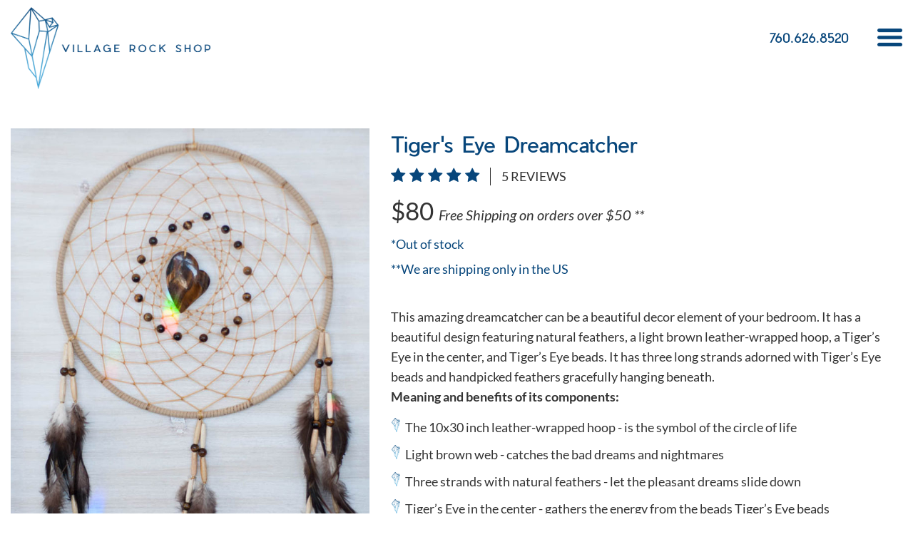

--- FILE ---
content_type: text/html; charset=UTF-8
request_url: https://www.villagerockshop.com/dreamcatchers/tigers-eye-dreamcatcher/
body_size: 83742
content:

<!DOCTYPE html>
<html lang="en">

<head>

	<title>Tiger's Eye Dreamcatcher | Dreamcatchers | Village Rock Shop</title>
	<meta NAME="Description" content="Buy Tiger's Eye Dreamcatcher, Dreamcatchers from our online store Village Rock Shop">
	<meta NAME="Keywords" content="Tiger's Eye Dreamcatcher, Dreamcatchers, buy, shop">
	
	<meta http-equiv="Content-Type" content="text/html; charset=utf-8">
	<meta http-equiv="content-language" content="en">
	<script>document.cookie='resolution='+Math.max(screen.width,screen.height)+'; path=/';</script>
	
	<meta name="mobile-web-app-capable" content="yes">
	<meta name="HandheldFriendly" content="True">
	<meta name="viewport" content="width=device-width, initial-scale=1.0">    

			<meta name="robots" content="index,follow">
		<meta name="robots" content="noodp">
		<meta name="revisit-after" content="7 days">
	
	<meta name="google-site-verification" content="PzI6G0Yy6EMs9KVxw4cZD-ktqJ_pK0AC9D8d6TDVes0" />

	<base href="https://www.villagerockshop.com/"> 
	<link rel="icon" href="frontend/default/images/favicon.png" type="image/x-icon">

					    	<link rel="amphtml" href="https://www.villagerockshop.com/dreamcatchers/tigers-eye-dreamcatcher/amp/" /> 
	        
	
	<meta name="p:domain_verify" content="77c82b9e3f46cd1109a507cefa11d3eb"/>

		<meta property="fb:app_id"			content="1045928488925631">
			<meta property="og:url"        	content="https://www.villagerockshop.com/dreamcatchers/tigers-eye-dreamcatcher/" />
		<meta property="og:type"          	content="website" />
	<meta property="og:title"         	content="Tiger's Eye Dreamcatcher | Dreamcatchers | Village Rock Shop" />
	<meta property="og:description"   	content="Buy Tiger's Eye Dreamcatcher, Dreamcatchers from our online store Village Rock Shop" />
	<meta property="og:image"         	content="https://www.villagerockshop.com/uploads/_DSC6919.jpg" />


	<script  type="text/javascript">
		if(CE_USER_SCRIPT=!0,"object"==typeof CE2&&(CE2.uid||CE2.data))throw Error("CE: multiple userscripts installed");if((CE2="undefined"==typeof CE2?{}:CE2).userDataToJs=function(e){for(var t=[["uid","uid"],["snapshots","snapshots"],["status","status"],["flows","flows"],["sites","sites"],["USER_SCRIPT_VERSION","updated_at"],["__CE_HOST__","ce_app_url"],["COMMON_SCRIPT","common_script_url"],["COMMON_SCRIPT_SECURE","common_script_url"],["TRACKING_SCRIPT","tracking_script_url"],["TRACKING_SCRIPT_SECURE","tracking_script_url"],["AUTH_KEY","hud_auth_key"],["HUD","hud"],["GLOBAL_IP_BLOCK_LIST","global_ip_block_list"],["IS_USING_IP_BLOCKING","is_using_ip_blocking"],["TRACKING_DEST_NEW","v6_tracking_dest"],["TRACKING_DEST_NEW_SECURE","v6_secure_tracking_dest"],["DEST_V11","v11_tracking_dest"],["FT_DEST","flow_tracking_dest"],["PAGE_VIEWS_LIMIT_REACHED","page_views_limit_reached"],["NUMBER_OF_RECORDINGS","recordings_number"],["RECORDINGS_ACTIVATION","recordings_activation"],["ERROR_TRACKING","error_tracking"],["DEST_ERRORS_API","error_tracking_dest"],["DEST_ERRORS_API_DOMAIN","error_tracking_script_url"]],a=0;a<t.length;a++){var n=t[a];CE2.data[n[1]]&&(CE2[n[0]]=CE2.data[n[1]])}CE2.data.recordings_dest&&(CE2.SREC_DEST={record:CE2.data.recordings_dest,sample:CE2.data.recordings_sampling_dest})},"undefined"==typeof CE_USER_DATA&&(CE_USER_SITE_DATA_URL="https://script.crazyegg.com/pages/data-scripts/0017/2532/site/SITENAME.json"),"undefined"==typeof CE_USER_DATA_URL&&"undefined"!=typeof CE_USER_SITE_DATA_URL&&CE_USER_SITE_DATA_URL&&(CE_USER_DATA_URL=CE_USER_SITE_DATA_URL.replace("SITENAME",window.location.host)),CE2.debugEnabled=function(){return"undefined"!=typeof CE_DEBUG&&CE_DEBUG||!!~window.location.href.indexOf("ced=3e55e5ea5291842e08408bbc8a4c8519")},CE2.debug=function(e){if(!CE2.debugEnabled())return!1;e="string"==typeof e?"CE: "+e:e;console.log(e)},CE2.benchmarks=[],CE2.benchmark={start:(t,e=[])=>{CE2.benchmark.stopped||CE2.benchmarks.find(e=>e.name===t)||CE2.benchmarks.push({name:t,tags:e,startedAt:new Date})},stop:t=>{var e;CE2.benchmark.stopped||(e=CE2.benchmarks.find(e=>e.name===t))&&!e.diff&&(e.diff=+new Date-+e.startedAt)},report:()=>{CE2.benchmarks=[],CE2.benchmark.stopped=!0}},CE2.runLoadedScriptCallbacks=function(e){for(var t;t=CE2.LOADED_SCRIPTS_CALLBACKS[e].shift();)t()},CE2.loadScript=function(e,t){var a,n=e.match(/versioned\/(.+?)-scripts/);let r=n?n[1]:"unknown";return CE2.LOADED_SCRIPTS||(CE2.LOADED_SCRIPTS=[]),CE2.INCLUDED_SCRIPTS||(CE2.INCLUDED_SCRIPTS=[]),CE2.LOADED_SCRIPTS_CALLBACKS||(CE2.LOADED_SCRIPTS_CALLBACKS={}),CE2.LOADED_SCRIPTS_CALLBACKS[e]||(CE2.LOADED_SCRIPTS_CALLBACKS[e]=[]),t&&CE2.LOADED_SCRIPTS_CALLBACKS[e].push(t),~CE2.LOADED_SCRIPTS.indexOf(e)?CE2.runLoadedScriptCallbacks(e):~CE2.INCLUDED_SCRIPTS.indexOf(e)?void 0:(CE2.benchmark.start("navigation|crazyegg|load-"+r),(a=document.createElement("script")).src=e,a.type="text/javascript",a.async=!0,(n=document.getElementsByTagName("script")[0]).parentNode.insertBefore(a,n),a.onload=a.onreadystatechange=function(){a.readyState&&!/complete|loaded/.test(a.readyState)||(CE2.benchmark.stop("navigation|crazyegg|load-"+r),CE2.LOADED_SCRIPTS.push(e),CE2.runLoadedScriptCallbacks(e),a.onload=null,a.onreadystatechange=null)},CE2.INCLUDED_SCRIPTS.push(e),!1)},CE2.loadCommonScript=function(e){CE2.loadScript(CE2.data.common_script_url,e)},CE2.loadTrackingScript=function(e){CE2.loadScript(CE2.data.tracking_script_url,e)},CE2.loadSessionTrackingScript=function(e){CE2.loadScript(CE2.data.trackingpagestate_script_url,function(){CE2.loadTrackingScript(e)})},CE2.getUserDataTime=function(){if(window.performance&&performance.getEntriesByType){var e=performance.getEntriesByType("navigation");if(e&&e[0])return"back_forward"===e[0].type?parseInt(+new Date/3e5,10):1}return parseInt(+new Date/36e5,10)},CE2.isNativeFunction=function(e){return!!e&&/\{\s+\[native code\]/.test(Function.prototype.toString.call(e))},CE2.cleanPrototype=function(e){var t,a;return("undefined"==typeof window?CE2.s:(t="ce_proto_iframe",(a=document.getElementById(t))||((a=document.createElement("iframe")).id=t,a.title="CrazyEgg Tracking iframe",a.style.display="none",document.documentElement.appendChild(a)),a.contentWindow))[e]},CE2.getNativeXMLHttpRequest=function(){return new(CE2.isNativeFunction(XMLHttpRequest.prototype.send)?XMLHttpRequest:CE2.cleanPrototype("XMLHttpRequest"))},CE2.afterUserDataLoaded=function(){var e;"undefined"!=typeof CE_LOCAL_SCRIPT_HOST&&(CE2.data.common_script_url=CE_LOCAL_SCRIPT_HOST+"/pages/versioned/common-scripts-source/latest.js",CE2.data.transformations_script_url=CE_LOCAL_SCRIPT_HOST+"/pages/versioned/transformations-scripts-source/latest.js",CE2.data.tracking_script_url=CE_LOCAL_SCRIPT_HOST+"/pages/versioned/tracking-scripts-source/latest.js",CE2.data.trackingpagestate_script_url=CE_LOCAL_SCRIPT_HOST+"/pages/versioned/trackingpagestate-scripts-source/latest.js"),window.CE_USER_COMMON_SCRIPT_URL||(window.CE_USER_COMMON_SCRIPT_URL=CE2.data.common_script_url,window.CE_USER_THIRDPARTY_SCRIPT_URL=CE2.data.thirdparty_script_url),CE2.userDataToJs(CE2.data),"ok"===CE2.data.status?CE2.loadCommonScript():(e=document.location.hash.match(/#ce-(?:survey|cta)-(.+)/))&&e[1]?(CE2.commonScriptForceLoaded=!0,CE2.loadCommonScript()):CE2.checkLoadCommonScript()},CE2.loadUserData=function(e){CE2.benchmark.start("navigation|crazyegg|load-userdata"),CE2.userDataStatus="loading";var t=CE2.getNativeXMLHttpRequest();t.onreadystatechange=function(){if(4==t.readyState)try{200==t.status&&t.responseText&&(CE2.data=JSON.parse(t.responseText),CE2.benchmark.stop("navigation|crazyegg|load-userdata"),CE2.afterUserDataLoaded(),CE2.userDataStatus="ok")}catch(e){CE2.debug("Error loading user data: "+e.message)}},CE2.debug("[Loading] User data",CE_USER_DATA_URL),t.open("GET",CE_USER_DATA_URL+"?t="+CE2.getUserDataTime(),!0),t.send()},CE2.loadUserDataInline=function(){CE2.debug("[Loading] User data inline"),CE2.data=JSON.parse(CE_USER_DATA),CE2.afterUserDataLoaded(),CE2.userDataStatus="ok"},CE2.checkLoadCommonScript=function(){window.opener?window.addEventListener("message",function e(t){try{t.source===window.opener&&(a=t.origin,n=CE2.data,a===n.ce_app_url||~(n.hud&&n.hud.launch_origins||[]).indexOf(a)||~(n.survey_launch_origins||n.addon_launch_origins||[]).indexOf(a))&&(CE2.commonScriptForceLoaded=!0,CE2.loadCommonScript(),window.removeEventListener("message",e))}catch(e){CE2.debug(e)}var a,n}):CE2.loaded=!0},0===CE2.benchmarks.length&&performance.timeOrigin&&(CE2.benchmarks.push({name:"navigation",startedAt:Math.trunc(performance.timeOrigin)}),CE2.benchmark.start("navigation|crazyegg")),CE2.debug("[Loading] Boot"),CE2.userDataStatus)throw Error("CE: multiple userscripts installed");"undefined"!=typeof CE_USER_DATA_URL&&CE_USER_DATA_URL?CE2.loadUserData():"undefined"!=typeof CE_USER_DATA&&CE_USER_DATA?CE2.loadUserDataInline():CE2.debugEnabled()&&CE2.debug("Missing CE_USER_DATA_URL");
	</script>

	<script  type="text/javascript">
		/*! jQuery v2.2.4 | (c) jQuery Foundation | jquery.org/license */
!function(a,b){"object"==typeof module&&"object"==typeof module.exports?module.exports=a.document?b(a,!0):function(a){if(!a.document)throw new Error("jQuery requires a window with a document");return b(a)}:b(a)}("undefined"!=typeof window?window:this,function(a,b){var c=[],d=a.document,e=c.slice,f=c.concat,g=c.push,h=c.indexOf,i={},j=i.toString,k=i.hasOwnProperty,l={},m="2.2.4",n=function(a,b){return new n.fn.init(a,b)},o=/^[\s\uFEFF\xA0]+|[\s\uFEFF\xA0]+$/g,p=/^-ms-/,q=/-([\da-z])/gi,r=function(a,b){return b.toUpperCase()};n.fn=n.prototype={jquery:m,constructor:n,selector:"",length:0,toArray:function(){return e.call(this)},get:function(a){return null!=a?0>a?this[a+this.length]:this[a]:e.call(this)},pushStack:function(a){var b=n.merge(this.constructor(),a);return b.prevObject=this,b.context=this.context,b},each:function(a){return n.each(this,a)},map:function(a){return this.pushStack(n.map(this,function(b,c){return a.call(b,c,b)}))},slice:function(){return this.pushStack(e.apply(this,arguments))},first:function(){return this.eq(0)},last:function(){return this.eq(-1)},eq:function(a){var b=this.length,c=+a+(0>a?b:0);return this.pushStack(c>=0&&b>c?[this[c]]:[])},end:function(){return this.prevObject||this.constructor()},push:g,sort:c.sort,splice:c.splice},n.extend=n.fn.extend=function(){var a,b,c,d,e,f,g=arguments[0]||{},h=1,i=arguments.length,j=!1;for("boolean"==typeof g&&(j=g,g=arguments[h]||{},h++),"object"==typeof g||n.isFunction(g)||(g={}),h===i&&(g=this,h--);i>h;h++)if(null!=(a=arguments[h]))for(b in a)c=g[b],d=a[b],g!==d&&(j&&d&&(n.isPlainObject(d)||(e=n.isArray(d)))?(e?(e=!1,f=c&&n.isArray(c)?c:[]):f=c&&n.isPlainObject(c)?c:{},g[b]=n.extend(j,f,d)):void 0!==d&&(g[b]=d));return g},n.extend({expando:"jQuery"+(m+Math.random()).replace(/\D/g,""),isReady:!0,error:function(a){throw new Error(a)},noop:function(){},isFunction:function(a){return"function"===n.type(a)},isArray:Array.isArray,isWindow:function(a){return null!=a&&a===a.window},isNumeric:function(a){var b=a&&a.toString();return!n.isArray(a)&&b-parseFloat(b)+1>=0},isPlainObject:function(a){var b;if("object"!==n.type(a)||a.nodeType||n.isWindow(a))return!1;if(a.constructor&&!k.call(a,"constructor")&&!k.call(a.constructor.prototype||{},"isPrototypeOf"))return!1;for(b in a);return void 0===b||k.call(a,b)},isEmptyObject:function(a){var b;for(b in a)return!1;return!0},type:function(a){return null==a?a+"":"object"==typeof a||"function"==typeof a?i[j.call(a)]||"object":typeof a},globalEval:function(a){var b,c=eval;a=n.trim(a),a&&(1===a.indexOf("use strict")?(b=d.createElement("script"),b.text=a,d.head.appendChild(b).parentNode.removeChild(b)):c(a))},camelCase:function(a){return a.replace(p,"ms-").replace(q,r)},nodeName:function(a,b){return a.nodeName&&a.nodeName.toLowerCase()===b.toLowerCase()},each:function(a,b){var c,d=0;if(s(a)){for(c=a.length;c>d;d++)if(b.call(a[d],d,a[d])===!1)break}else for(d in a)if(b.call(a[d],d,a[d])===!1)break;return a},trim:function(a){return null==a?"":(a+"").replace(o,"")},makeArray:function(a,b){var c=b||[];return null!=a&&(s(Object(a))?n.merge(c,"string"==typeof a?[a]:a):g.call(c,a)),c},inArray:function(a,b,c){return null==b?-1:h.call(b,a,c)},merge:function(a,b){for(var c=+b.length,d=0,e=a.length;c>d;d++)a[e++]=b[d];return a.length=e,a},grep:function(a,b,c){for(var d,e=[],f=0,g=a.length,h=!c;g>f;f++)d=!b(a[f],f),d!==h&&e.push(a[f]);return e},map:function(a,b,c){var d,e,g=0,h=[];if(s(a))for(d=a.length;d>g;g++)e=b(a[g],g,c),null!=e&&h.push(e);else for(g in a)e=b(a[g],g,c),null!=e&&h.push(e);return f.apply([],h)},guid:1,proxy:function(a,b){var c,d,f;return"string"==typeof b&&(c=a[b],b=a,a=c),n.isFunction(a)?(d=e.call(arguments,2),f=function(){return a.apply(b||this,d.concat(e.call(arguments)))},f.guid=a.guid=a.guid||n.guid++,f):void 0},now:Date.now,support:l}),"function"==typeof Symbol&&(n.fn[Symbol.iterator]=c[Symbol.iterator]),n.each("Boolean Number String Function Array Date RegExp Object Error Symbol".split(" "),function(a,b){i["[object "+b+"]"]=b.toLowerCase()});function s(a){var b=!!a&&"length"in a&&a.length,c=n.type(a);return"function"===c||n.isWindow(a)?!1:"array"===c||0===b||"number"==typeof b&&b>0&&b-1 in a}var t=function(a){var b,c,d,e,f,g,h,i,j,k,l,m,n,o,p,q,r,s,t,u="sizzle"+1*new Date,v=a.document,w=0,x=0,y=ga(),z=ga(),A=ga(),B=function(a,b){return a===b&&(l=!0),0},C=1<<31,D={}.hasOwnProperty,E=[],F=E.pop,G=E.push,H=E.push,I=E.slice,J=function(a,b){for(var c=0,d=a.length;d>c;c++)if(a[c]===b)return c;return-1},K="checked|selected|async|autofocus|autoplay|controls|defer|disabled|hidden|ismap|loop|multiple|open|readonly|required|scoped",L="[\\x20\\t\\r\\n\\f]",M="(?:\\\\.|[\\w-]|[^\\x00-\\xa0])+",N="\\["+L+"*("+M+")(?:"+L+"*([*^$|!~]?=)"+L+"*(?:'((?:\\\\.|[^\\\\'])*)'|\"((?:\\\\.|[^\\\\\"])*)\"|("+M+"))|)"+L+"*\\]",O=":("+M+")(?:\\((('((?:\\\\.|[^\\\\'])*)'|\"((?:\\\\.|[^\\\\\"])*)\")|((?:\\\\.|[^\\\\()[\\]]|"+N+")*)|.*)\\)|)",P=new RegExp(L+"+","g"),Q=new RegExp("^"+L+"+|((?:^|[^\\\\])(?:\\\\.)*)"+L+"+$","g"),R=new RegExp("^"+L+"*,"+L+"*"),S=new RegExp("^"+L+"*([>+~]|"+L+")"+L+"*"),T=new RegExp("="+L+"*([^\\]'\"]*?)"+L+"*\\]","g"),U=new RegExp(O),V=new RegExp("^"+M+"$"),W={ID:new RegExp("^#("+M+")"),CLASS:new RegExp("^\\.("+M+")"),TAG:new RegExp("^("+M+"|[*])"),ATTR:new RegExp("^"+N),PSEUDO:new RegExp("^"+O),CHILD:new RegExp("^:(only|first|last|nth|nth-last)-(child|of-type)(?:\\("+L+"*(even|odd|(([+-]|)(\\d*)n|)"+L+"*(?:([+-]|)"+L+"*(\\d+)|))"+L+"*\\)|)","i"),bool:new RegExp("^(?:"+K+")$","i"),needsContext:new RegExp("^"+L+"*[>+~]|:(even|odd|eq|gt|lt|nth|first|last)(?:\\("+L+"*((?:-\\d)?\\d*)"+L+"*\\)|)(?=[^-]|$)","i")},X=/^(?:input|select|textarea|button)$/i,Y=/^h\d$/i,Z=/^[^{]+\{\s*\[native \w/,$=/^(?:#([\w-]+)|(\w+)|\.([\w-]+))$/,_=/[+~]/,aa=/'|\\/g,ba=new RegExp("\\\\([\\da-f]{1,6}"+L+"?|("+L+")|.)","ig"),ca=function(a,b,c){var d="0x"+b-65536;return d!==d||c?b:0>d?String.fromCharCode(d+65536):String.fromCharCode(d>>10|55296,1023&d|56320)},da=function(){m()};try{H.apply(E=I.call(v.childNodes),v.childNodes),E[v.childNodes.length].nodeType}catch(ea){H={apply:E.length?function(a,b){G.apply(a,I.call(b))}:function(a,b){var c=a.length,d=0;while(a[c++]=b[d++]);a.length=c-1}}}function fa(a,b,d,e){var f,h,j,k,l,o,r,s,w=b&&b.ownerDocument,x=b?b.nodeType:9;if(d=d||[],"string"!=typeof a||!a||1!==x&&9!==x&&11!==x)return d;if(!e&&((b?b.ownerDocument||b:v)!==n&&m(b),b=b||n,p)){if(11!==x&&(o=$.exec(a)))if(f=o[1]){if(9===x){if(!(j=b.getElementById(f)))return d;if(j.id===f)return d.push(j),d}else if(w&&(j=w.getElementById(f))&&t(b,j)&&j.id===f)return d.push(j),d}else{if(o[2])return H.apply(d,b.getElementsByTagName(a)),d;if((f=o[3])&&c.getElementsByClassName&&b.getElementsByClassName)return H.apply(d,b.getElementsByClassName(f)),d}if(c.qsa&&!A[a+" "]&&(!q||!q.test(a))){if(1!==x)w=b,s=a;else if("object"!==b.nodeName.toLowerCase()){(k=b.getAttribute("id"))?k=k.replace(aa,"\\$&"):b.setAttribute("id",k=u),r=g(a),h=r.length,l=V.test(k)?"#"+k:"[id='"+k+"']";while(h--)r[h]=l+" "+qa(r[h]);s=r.join(","),w=_.test(a)&&oa(b.parentNode)||b}if(s)try{return H.apply(d,w.querySelectorAll(s)),d}catch(y){}finally{k===u&&b.removeAttribute("id")}}}return i(a.replace(Q,"$1"),b,d,e)}function ga(){var a=[];function b(c,e){return a.push(c+" ")>d.cacheLength&&delete b[a.shift()],b[c+" "]=e}return b}function ha(a){return a[u]=!0,a}function ia(a){var b=n.createElement("div");try{return!!a(b)}catch(c){return!1}finally{b.parentNode&&b.parentNode.removeChild(b),b=null}}function ja(a,b){var c=a.split("|"),e=c.length;while(e--)d.attrHandle[c[e]]=b}function ka(a,b){var c=b&&a,d=c&&1===a.nodeType&&1===b.nodeType&&(~b.sourceIndex||C)-(~a.sourceIndex||C);if(d)return d;if(c)while(c=c.nextSibling)if(c===b)return-1;return a?1:-1}function la(a){return function(b){var c=b.nodeName.toLowerCase();return"input"===c&&b.type===a}}function ma(a){return function(b){var c=b.nodeName.toLowerCase();return("input"===c||"button"===c)&&b.type===a}}function na(a){return ha(function(b){return b=+b,ha(function(c,d){var e,f=a([],c.length,b),g=f.length;while(g--)c[e=f[g]]&&(c[e]=!(d[e]=c[e]))})})}function oa(a){return a&&"undefined"!=typeof a.getElementsByTagName&&a}c=fa.support={},f=fa.isXML=function(a){var b=a&&(a.ownerDocument||a).documentElement;return b?"HTML"!==b.nodeName:!1},m=fa.setDocument=function(a){var b,e,g=a?a.ownerDocument||a:v;return g!==n&&9===g.nodeType&&g.documentElement?(n=g,o=n.documentElement,p=!f(n),(e=n.defaultView)&&e.top!==e&&(e.addEventListener?e.addEventListener("unload",da,!1):e.attachEvent&&e.attachEvent("onunload",da)),c.attributes=ia(function(a){return a.className="i",!a.getAttribute("className")}),c.getElementsByTagName=ia(function(a){return a.appendChild(n.createComment("")),!a.getElementsByTagName("*").length}),c.getElementsByClassName=Z.test(n.getElementsByClassName),c.getById=ia(function(a){return o.appendChild(a).id=u,!n.getElementsByName||!n.getElementsByName(u).length}),c.getById?(d.find.ID=function(a,b){if("undefined"!=typeof b.getElementById&&p){var c=b.getElementById(a);return c?[c]:[]}},d.filter.ID=function(a){var b=a.replace(ba,ca);return function(a){return a.getAttribute("id")===b}}):(delete d.find.ID,d.filter.ID=function(a){var b=a.replace(ba,ca);return function(a){var c="undefined"!=typeof a.getAttributeNode&&a.getAttributeNode("id");return c&&c.value===b}}),d.find.TAG=c.getElementsByTagName?function(a,b){return"undefined"!=typeof b.getElementsByTagName?b.getElementsByTagName(a):c.qsa?b.querySelectorAll(a):void 0}:function(a,b){var c,d=[],e=0,f=b.getElementsByTagName(a);if("*"===a){while(c=f[e++])1===c.nodeType&&d.push(c);return d}return f},d.find.CLASS=c.getElementsByClassName&&function(a,b){return"undefined"!=typeof b.getElementsByClassName&&p?b.getElementsByClassName(a):void 0},r=[],q=[],(c.qsa=Z.test(n.querySelectorAll))&&(ia(function(a){o.appendChild(a).innerHTML="<a id='"+u+"'></a><select id='"+u+"-\r\\' msallowcapture=''><option selected=''></option></select>",a.querySelectorAll("[msallowcapture^='']").length&&q.push("[*^$]="+L+"*(?:''|\"\")"),a.querySelectorAll("[selected]").length||q.push("\\["+L+"*(?:value|"+K+")"),a.querySelectorAll("[id~="+u+"-]").length||q.push("~="),a.querySelectorAll(":checked").length||q.push(":checked"),a.querySelectorAll("a#"+u+"+*").length||q.push(".#.+[+~]")}),ia(function(a){var b=n.createElement("input");b.setAttribute("type","hidden"),a.appendChild(b).setAttribute("name","D"),a.querySelectorAll("[name=d]").length&&q.push("name"+L+"*[*^$|!~]?="),a.querySelectorAll(":enabled").length||q.push(":enabled",":disabled"),a.querySelectorAll("*,:x"),q.push(",.*:")})),(c.matchesSelector=Z.test(s=o.matches||o.webkitMatchesSelector||o.mozMatchesSelector||o.oMatchesSelector||o.msMatchesSelector))&&ia(function(a){c.disconnectedMatch=s.call(a,"div"),s.call(a,"[s!='']:x"),r.push("!=",O)}),q=q.length&&new RegExp(q.join("|")),r=r.length&&new RegExp(r.join("|")),b=Z.test(o.compareDocumentPosition),t=b||Z.test(o.contains)?function(a,b){var c=9===a.nodeType?a.documentElement:a,d=b&&b.parentNode;return a===d||!(!d||1!==d.nodeType||!(c.contains?c.contains(d):a.compareDocumentPosition&&16&a.compareDocumentPosition(d)))}:function(a,b){if(b)while(b=b.parentNode)if(b===a)return!0;return!1},B=b?function(a,b){if(a===b)return l=!0,0;var d=!a.compareDocumentPosition-!b.compareDocumentPosition;return d?d:(d=(a.ownerDocument||a)===(b.ownerDocument||b)?a.compareDocumentPosition(b):1,1&d||!c.sortDetached&&b.compareDocumentPosition(a)===d?a===n||a.ownerDocument===v&&t(v,a)?-1:b===n||b.ownerDocument===v&&t(v,b)?1:k?J(k,a)-J(k,b):0:4&d?-1:1)}:function(a,b){if(a===b)return l=!0,0;var c,d=0,e=a.parentNode,f=b.parentNode,g=[a],h=[b];if(!e||!f)return a===n?-1:b===n?1:e?-1:f?1:k?J(k,a)-J(k,b):0;if(e===f)return ka(a,b);c=a;while(c=c.parentNode)g.unshift(c);c=b;while(c=c.parentNode)h.unshift(c);while(g[d]===h[d])d++;return d?ka(g[d],h[d]):g[d]===v?-1:h[d]===v?1:0},n):n},fa.matches=function(a,b){return fa(a,null,null,b)},fa.matchesSelector=function(a,b){if((a.ownerDocument||a)!==n&&m(a),b=b.replace(T,"='$1']"),c.matchesSelector&&p&&!A[b+" "]&&(!r||!r.test(b))&&(!q||!q.test(b)))try{var d=s.call(a,b);if(d||c.disconnectedMatch||a.document&&11!==a.document.nodeType)return d}catch(e){}return fa(b,n,null,[a]).length>0},fa.contains=function(a,b){return(a.ownerDocument||a)!==n&&m(a),t(a,b)},fa.attr=function(a,b){(a.ownerDocument||a)!==n&&m(a);var e=d.attrHandle[b.toLowerCase()],f=e&&D.call(d.attrHandle,b.toLowerCase())?e(a,b,!p):void 0;return void 0!==f?f:c.attributes||!p?a.getAttribute(b):(f=a.getAttributeNode(b))&&f.specified?f.value:null},fa.error=function(a){throw new Error("Syntax error, unrecognized expression: "+a)},fa.uniqueSort=function(a){var b,d=[],e=0,f=0;if(l=!c.detectDuplicates,k=!c.sortStable&&a.slice(0),a.sort(B),l){while(b=a[f++])b===a[f]&&(e=d.push(f));while(e--)a.splice(d[e],1)}return k=null,a},e=fa.getText=function(a){var b,c="",d=0,f=a.nodeType;if(f){if(1===f||9===f||11===f){if("string"==typeof a.textContent)return a.textContent;for(a=a.firstChild;a;a=a.nextSibling)c+=e(a)}else if(3===f||4===f)return a.nodeValue}else while(b=a[d++])c+=e(b);return c},d=fa.selectors={cacheLength:50,createPseudo:ha,match:W,attrHandle:{},find:{},relative:{">":{dir:"parentNode",first:!0}," ":{dir:"parentNode"},"+":{dir:"previousSibling",first:!0},"~":{dir:"previousSibling"}},preFilter:{ATTR:function(a){return a[1]=a[1].replace(ba,ca),a[3]=(a[3]||a[4]||a[5]||"").replace(ba,ca),"~="===a[2]&&(a[3]=" "+a[3]+" "),a.slice(0,4)},CHILD:function(a){return a[1]=a[1].toLowerCase(),"nth"===a[1].slice(0,3)?(a[3]||fa.error(a[0]),a[4]=+(a[4]?a[5]+(a[6]||1):2*("even"===a[3]||"odd"===a[3])),a[5]=+(a[7]+a[8]||"odd"===a[3])):a[3]&&fa.error(a[0]),a},PSEUDO:function(a){var b,c=!a[6]&&a[2];return W.CHILD.test(a[0])?null:(a[3]?a[2]=a[4]||a[5]||"":c&&U.test(c)&&(b=g(c,!0))&&(b=c.indexOf(")",c.length-b)-c.length)&&(a[0]=a[0].slice(0,b),a[2]=c.slice(0,b)),a.slice(0,3))}},filter:{TAG:function(a){var b=a.replace(ba,ca).toLowerCase();return"*"===a?function(){return!0}:function(a){return a.nodeName&&a.nodeName.toLowerCase()===b}},CLASS:function(a){var b=y[a+" "];return b||(b=new RegExp("(^|"+L+")"+a+"("+L+"|$)"))&&y(a,function(a){return b.test("string"==typeof a.className&&a.className||"undefined"!=typeof a.getAttribute&&a.getAttribute("class")||"")})},ATTR:function(a,b,c){return function(d){var e=fa.attr(d,a);return null==e?"!="===b:b?(e+="","="===b?e===c:"!="===b?e!==c:"^="===b?c&&0===e.indexOf(c):"*="===b?c&&e.indexOf(c)>-1:"$="===b?c&&e.slice(-c.length)===c:"~="===b?(" "+e.replace(P," ")+" ").indexOf(c)>-1:"|="===b?e===c||e.slice(0,c.length+1)===c+"-":!1):!0}},CHILD:function(a,b,c,d,e){var f="nth"!==a.slice(0,3),g="last"!==a.slice(-4),h="of-type"===b;return 1===d&&0===e?function(a){return!!a.parentNode}:function(b,c,i){var j,k,l,m,n,o,p=f!==g?"nextSibling":"previousSibling",q=b.parentNode,r=h&&b.nodeName.toLowerCase(),s=!i&&!h,t=!1;if(q){if(f){while(p){m=b;while(m=m[p])if(h?m.nodeName.toLowerCase()===r:1===m.nodeType)return!1;o=p="only"===a&&!o&&"nextSibling"}return!0}if(o=[g?q.firstChild:q.lastChild],g&&s){m=q,l=m[u]||(m[u]={}),k=l[m.uniqueID]||(l[m.uniqueID]={}),j=k[a]||[],n=j[0]===w&&j[1],t=n&&j[2],m=n&&q.childNodes[n];while(m=++n&&m&&m[p]||(t=n=0)||o.pop())if(1===m.nodeType&&++t&&m===b){k[a]=[w,n,t];break}}else if(s&&(m=b,l=m[u]||(m[u]={}),k=l[m.uniqueID]||(l[m.uniqueID]={}),j=k[a]||[],n=j[0]===w&&j[1],t=n),t===!1)while(m=++n&&m&&m[p]||(t=n=0)||o.pop())if((h?m.nodeName.toLowerCase()===r:1===m.nodeType)&&++t&&(s&&(l=m[u]||(m[u]={}),k=l[m.uniqueID]||(l[m.uniqueID]={}),k[a]=[w,t]),m===b))break;return t-=e,t===d||t%d===0&&t/d>=0}}},PSEUDO:function(a,b){var c,e=d.pseudos[a]||d.setFilters[a.toLowerCase()]||fa.error("unsupported pseudo: "+a);return e[u]?e(b):e.length>1?(c=[a,a,"",b],d.setFilters.hasOwnProperty(a.toLowerCase())?ha(function(a,c){var d,f=e(a,b),g=f.length;while(g--)d=J(a,f[g]),a[d]=!(c[d]=f[g])}):function(a){return e(a,0,c)}):e}},pseudos:{not:ha(function(a){var b=[],c=[],d=h(a.replace(Q,"$1"));return d[u]?ha(function(a,b,c,e){var f,g=d(a,null,e,[]),h=a.length;while(h--)(f=g[h])&&(a[h]=!(b[h]=f))}):function(a,e,f){return b[0]=a,d(b,null,f,c),b[0]=null,!c.pop()}}),has:ha(function(a){return function(b){return fa(a,b).length>0}}),contains:ha(function(a){return a=a.replace(ba,ca),function(b){return(b.textContent||b.innerText||e(b)).indexOf(a)>-1}}),lang:ha(function(a){return V.test(a||"")||fa.error("unsupported lang: "+a),a=a.replace(ba,ca).toLowerCase(),function(b){var c;do if(c=p?b.lang:b.getAttribute("xml:lang")||b.getAttribute("lang"))return c=c.toLowerCase(),c===a||0===c.indexOf(a+"-");while((b=b.parentNode)&&1===b.nodeType);return!1}}),target:function(b){var c=a.location&&a.location.hash;return c&&c.slice(1)===b.id},root:function(a){return a===o},focus:function(a){return a===n.activeElement&&(!n.hasFocus||n.hasFocus())&&!!(a.type||a.href||~a.tabIndex)},enabled:function(a){return a.disabled===!1},disabled:function(a){return a.disabled===!0},checked:function(a){var b=a.nodeName.toLowerCase();return"input"===b&&!!a.checked||"option"===b&&!!a.selected},selected:function(a){return a.parentNode&&a.parentNode.selectedIndex,a.selected===!0},empty:function(a){for(a=a.firstChild;a;a=a.nextSibling)if(a.nodeType<6)return!1;return!0},parent:function(a){return!d.pseudos.empty(a)},header:function(a){return Y.test(a.nodeName)},input:function(a){return X.test(a.nodeName)},button:function(a){var b=a.nodeName.toLowerCase();return"input"===b&&"button"===a.type||"button"===b},text:function(a){var b;return"input"===a.nodeName.toLowerCase()&&"text"===a.type&&(null==(b=a.getAttribute("type"))||"text"===b.toLowerCase())},first:na(function(){return[0]}),last:na(function(a,b){return[b-1]}),eq:na(function(a,b,c){return[0>c?c+b:c]}),even:na(function(a,b){for(var c=0;b>c;c+=2)a.push(c);return a}),odd:na(function(a,b){for(var c=1;b>c;c+=2)a.push(c);return a}),lt:na(function(a,b,c){for(var d=0>c?c+b:c;--d>=0;)a.push(d);return a}),gt:na(function(a,b,c){for(var d=0>c?c+b:c;++d<b;)a.push(d);return a})}},d.pseudos.nth=d.pseudos.eq;for(b in{radio:!0,checkbox:!0,file:!0,password:!0,image:!0})d.pseudos[b]=la(b);for(b in{submit:!0,reset:!0})d.pseudos[b]=ma(b);function pa(){}pa.prototype=d.filters=d.pseudos,d.setFilters=new pa,g=fa.tokenize=function(a,b){var c,e,f,g,h,i,j,k=z[a+" "];if(k)return b?0:k.slice(0);h=a,i=[],j=d.preFilter;while(h){c&&!(e=R.exec(h))||(e&&(h=h.slice(e[0].length)||h),i.push(f=[])),c=!1,(e=S.exec(h))&&(c=e.shift(),f.push({value:c,type:e[0].replace(Q," ")}),h=h.slice(c.length));for(g in d.filter)!(e=W[g].exec(h))||j[g]&&!(e=j[g](e))||(c=e.shift(),f.push({value:c,type:g,matches:e}),h=h.slice(c.length));if(!c)break}return b?h.length:h?fa.error(a):z(a,i).slice(0)};function qa(a){for(var b=0,c=a.length,d="";c>b;b++)d+=a[b].value;return d}function ra(a,b,c){var d=b.dir,e=c&&"parentNode"===d,f=x++;return b.first?function(b,c,f){while(b=b[d])if(1===b.nodeType||e)return a(b,c,f)}:function(b,c,g){var h,i,j,k=[w,f];if(g){while(b=b[d])if((1===b.nodeType||e)&&a(b,c,g))return!0}else while(b=b[d])if(1===b.nodeType||e){if(j=b[u]||(b[u]={}),i=j[b.uniqueID]||(j[b.uniqueID]={}),(h=i[d])&&h[0]===w&&h[1]===f)return k[2]=h[2];if(i[d]=k,k[2]=a(b,c,g))return!0}}}function sa(a){return a.length>1?function(b,c,d){var e=a.length;while(e--)if(!a[e](b,c,d))return!1;return!0}:a[0]}function ta(a,b,c){for(var d=0,e=b.length;e>d;d++)fa(a,b[d],c);return c}function ua(a,b,c,d,e){for(var f,g=[],h=0,i=a.length,j=null!=b;i>h;h++)(f=a[h])&&(c&&!c(f,d,e)||(g.push(f),j&&b.push(h)));return g}function va(a,b,c,d,e,f){return d&&!d[u]&&(d=va(d)),e&&!e[u]&&(e=va(e,f)),ha(function(f,g,h,i){var j,k,l,m=[],n=[],o=g.length,p=f||ta(b||"*",h.nodeType?[h]:h,[]),q=!a||!f&&b?p:ua(p,m,a,h,i),r=c?e||(f?a:o||d)?[]:g:q;if(c&&c(q,r,h,i),d){j=ua(r,n),d(j,[],h,i),k=j.length;while(k--)(l=j[k])&&(r[n[k]]=!(q[n[k]]=l))}if(f){if(e||a){if(e){j=[],k=r.length;while(k--)(l=r[k])&&j.push(q[k]=l);e(null,r=[],j,i)}k=r.length;while(k--)(l=r[k])&&(j=e?J(f,l):m[k])>-1&&(f[j]=!(g[j]=l))}}else r=ua(r===g?r.splice(o,r.length):r),e?e(null,g,r,i):H.apply(g,r)})}function wa(a){for(var b,c,e,f=a.length,g=d.relative[a[0].type],h=g||d.relative[" "],i=g?1:0,k=ra(function(a){return a===b},h,!0),l=ra(function(a){return J(b,a)>-1},h,!0),m=[function(a,c,d){var e=!g&&(d||c!==j)||((b=c).nodeType?k(a,c,d):l(a,c,d));return b=null,e}];f>i;i++)if(c=d.relative[a[i].type])m=[ra(sa(m),c)];else{if(c=d.filter[a[i].type].apply(null,a[i].matches),c[u]){for(e=++i;f>e;e++)if(d.relative[a[e].type])break;return va(i>1&&sa(m),i>1&&qa(a.slice(0,i-1).concat({value:" "===a[i-2].type?"*":""})).replace(Q,"$1"),c,e>i&&wa(a.slice(i,e)),f>e&&wa(a=a.slice(e)),f>e&&qa(a))}m.push(c)}return sa(m)}function xa(a,b){var c=b.length>0,e=a.length>0,f=function(f,g,h,i,k){var l,o,q,r=0,s="0",t=f&&[],u=[],v=j,x=f||e&&d.find.TAG("*",k),y=w+=null==v?1:Math.random()||.1,z=x.length;for(k&&(j=g===n||g||k);s!==z&&null!=(l=x[s]);s++){if(e&&l){o=0,g||l.ownerDocument===n||(m(l),h=!p);while(q=a[o++])if(q(l,g||n,h)){i.push(l);break}k&&(w=y)}c&&((l=!q&&l)&&r--,f&&t.push(l))}if(r+=s,c&&s!==r){o=0;while(q=b[o++])q(t,u,g,h);if(f){if(r>0)while(s--)t[s]||u[s]||(u[s]=F.call(i));u=ua(u)}H.apply(i,u),k&&!f&&u.length>0&&r+b.length>1&&fa.uniqueSort(i)}return k&&(w=y,j=v),t};return c?ha(f):f}return h=fa.compile=function(a,b){var c,d=[],e=[],f=A[a+" "];if(!f){b||(b=g(a)),c=b.length;while(c--)f=wa(b[c]),f[u]?d.push(f):e.push(f);f=A(a,xa(e,d)),f.selector=a}return f},i=fa.select=function(a,b,e,f){var i,j,k,l,m,n="function"==typeof a&&a,o=!f&&g(a=n.selector||a);if(e=e||[],1===o.length){if(j=o[0]=o[0].slice(0),j.length>2&&"ID"===(k=j[0]).type&&c.getById&&9===b.nodeType&&p&&d.relative[j[1].type]){if(b=(d.find.ID(k.matches[0].replace(ba,ca),b)||[])[0],!b)return e;n&&(b=b.parentNode),a=a.slice(j.shift().value.length)}i=W.needsContext.test(a)?0:j.length;while(i--){if(k=j[i],d.relative[l=k.type])break;if((m=d.find[l])&&(f=m(k.matches[0].replace(ba,ca),_.test(j[0].type)&&oa(b.parentNode)||b))){if(j.splice(i,1),a=f.length&&qa(j),!a)return H.apply(e,f),e;break}}}return(n||h(a,o))(f,b,!p,e,!b||_.test(a)&&oa(b.parentNode)||b),e},c.sortStable=u.split("").sort(B).join("")===u,c.detectDuplicates=!!l,m(),c.sortDetached=ia(function(a){return 1&a.compareDocumentPosition(n.createElement("div"))}),ia(function(a){return a.innerHTML="<a href='#'></a>","#"===a.firstChild.getAttribute("href")})||ja("type|href|height|width",function(a,b,c){return c?void 0:a.getAttribute(b,"type"===b.toLowerCase()?1:2)}),c.attributes&&ia(function(a){return a.innerHTML="<input/>",a.firstChild.setAttribute("value",""),""===a.firstChild.getAttribute("value")})||ja("value",function(a,b,c){return c||"input"!==a.nodeName.toLowerCase()?void 0:a.defaultValue}),ia(function(a){return null==a.getAttribute("disabled")})||ja(K,function(a,b,c){var d;return c?void 0:a[b]===!0?b.toLowerCase():(d=a.getAttributeNode(b))&&d.specified?d.value:null}),fa}(a);n.find=t,n.expr=t.selectors,n.expr[":"]=n.expr.pseudos,n.uniqueSort=n.unique=t.uniqueSort,n.text=t.getText,n.isXMLDoc=t.isXML,n.contains=t.contains;var u=function(a,b,c){var d=[],e=void 0!==c;while((a=a[b])&&9!==a.nodeType)if(1===a.nodeType){if(e&&n(a).is(c))break;d.push(a)}return d},v=function(a,b){for(var c=[];a;a=a.nextSibling)1===a.nodeType&&a!==b&&c.push(a);return c},w=n.expr.match.needsContext,x=/^<([\w-]+)\s*\/?>(?:<\/\1>|)$/,y=/^.[^:#\[\.,]*$/;function z(a,b,c){if(n.isFunction(b))return n.grep(a,function(a,d){return!!b.call(a,d,a)!==c});if(b.nodeType)return n.grep(a,function(a){return a===b!==c});if("string"==typeof b){if(y.test(b))return n.filter(b,a,c);b=n.filter(b,a)}return n.grep(a,function(a){return h.call(b,a)>-1!==c})}n.filter=function(a,b,c){var d=b[0];return c&&(a=":not("+a+")"),1===b.length&&1===d.nodeType?n.find.matchesSelector(d,a)?[d]:[]:n.find.matches(a,n.grep(b,function(a){return 1===a.nodeType}))},n.fn.extend({find:function(a){var b,c=this.length,d=[],e=this;if("string"!=typeof a)return this.pushStack(n(a).filter(function(){for(b=0;c>b;b++)if(n.contains(e[b],this))return!0}));for(b=0;c>b;b++)n.find(a,e[b],d);return d=this.pushStack(c>1?n.unique(d):d),d.selector=this.selector?this.selector+" "+a:a,d},filter:function(a){return this.pushStack(z(this,a||[],!1))},not:function(a){return this.pushStack(z(this,a||[],!0))},is:function(a){return!!z(this,"string"==typeof a&&w.test(a)?n(a):a||[],!1).length}});var A,B=/^(?:\s*(<[\w\W]+>)[^>]*|#([\w-]*))$/,C=n.fn.init=function(a,b,c){var e,f;if(!a)return this;if(c=c||A,"string"==typeof a){if(e="<"===a[0]&&">"===a[a.length-1]&&a.length>=3?[null,a,null]:B.exec(a),!e||!e[1]&&b)return!b||b.jquery?(b||c).find(a):this.constructor(b).find(a);if(e[1]){if(b=b instanceof n?b[0]:b,n.merge(this,n.parseHTML(e[1],b&&b.nodeType?b.ownerDocument||b:d,!0)),x.test(e[1])&&n.isPlainObject(b))for(e in b)n.isFunction(this[e])?this[e](b[e]):this.attr(e,b[e]);return this}return f=d.getElementById(e[2]),f&&f.parentNode&&(this.length=1,this[0]=f),this.context=d,this.selector=a,this}return a.nodeType?(this.context=this[0]=a,this.length=1,this):n.isFunction(a)?void 0!==c.ready?c.ready(a):a(n):(void 0!==a.selector&&(this.selector=a.selector,this.context=a.context),n.makeArray(a,this))};C.prototype=n.fn,A=n(d);var D=/^(?:parents|prev(?:Until|All))/,E={children:!0,contents:!0,next:!0,prev:!0};n.fn.extend({has:function(a){var b=n(a,this),c=b.length;return this.filter(function(){for(var a=0;c>a;a++)if(n.contains(this,b[a]))return!0})},closest:function(a,b){for(var c,d=0,e=this.length,f=[],g=w.test(a)||"string"!=typeof a?n(a,b||this.context):0;e>d;d++)for(c=this[d];c&&c!==b;c=c.parentNode)if(c.nodeType<11&&(g?g.index(c)>-1:1===c.nodeType&&n.find.matchesSelector(c,a))){f.push(c);break}return this.pushStack(f.length>1?n.uniqueSort(f):f)},index:function(a){return a?"string"==typeof a?h.call(n(a),this[0]):h.call(this,a.jquery?a[0]:a):this[0]&&this[0].parentNode?this.first().prevAll().length:-1},add:function(a,b){return this.pushStack(n.uniqueSort(n.merge(this.get(),n(a,b))))},addBack:function(a){return this.add(null==a?this.prevObject:this.prevObject.filter(a))}});function F(a,b){while((a=a[b])&&1!==a.nodeType);return a}n.each({parent:function(a){var b=a.parentNode;return b&&11!==b.nodeType?b:null},parents:function(a){return u(a,"parentNode")},parentsUntil:function(a,b,c){return u(a,"parentNode",c)},next:function(a){return F(a,"nextSibling")},prev:function(a){return F(a,"previousSibling")},nextAll:function(a){return u(a,"nextSibling")},prevAll:function(a){return u(a,"previousSibling")},nextUntil:function(a,b,c){return u(a,"nextSibling",c)},prevUntil:function(a,b,c){return u(a,"previousSibling",c)},siblings:function(a){return v((a.parentNode||{}).firstChild,a)},children:function(a){return v(a.firstChild)},contents:function(a){return a.contentDocument||n.merge([],a.childNodes)}},function(a,b){n.fn[a]=function(c,d){var e=n.map(this,b,c);return"Until"!==a.slice(-5)&&(d=c),d&&"string"==typeof d&&(e=n.filter(d,e)),this.length>1&&(E[a]||n.uniqueSort(e),D.test(a)&&e.reverse()),this.pushStack(e)}});var G=/\S+/g;function H(a){var b={};return n.each(a.match(G)||[],function(a,c){b[c]=!0}),b}n.Callbacks=function(a){a="string"==typeof a?H(a):n.extend({},a);var b,c,d,e,f=[],g=[],h=-1,i=function(){for(e=a.once,d=b=!0;g.length;h=-1){c=g.shift();while(++h<f.length)f[h].apply(c[0],c[1])===!1&&a.stopOnFalse&&(h=f.length,c=!1)}a.memory||(c=!1),b=!1,e&&(f=c?[]:"")},j={add:function(){return f&&(c&&!b&&(h=f.length-1,g.push(c)),function d(b){n.each(b,function(b,c){n.isFunction(c)?a.unique&&j.has(c)||f.push(c):c&&c.length&&"string"!==n.type(c)&&d(c)})}(arguments),c&&!b&&i()),this},remove:function(){return n.each(arguments,function(a,b){var c;while((c=n.inArray(b,f,c))>-1)f.splice(c,1),h>=c&&h--}),this},has:function(a){return a?n.inArray(a,f)>-1:f.length>0},empty:function(){return f&&(f=[]),this},disable:function(){return e=g=[],f=c="",this},disabled:function(){return!f},lock:function(){return e=g=[],c||(f=c=""),this},locked:function(){return!!e},fireWith:function(a,c){return e||(c=c||[],c=[a,c.slice?c.slice():c],g.push(c),b||i()),this},fire:function(){return j.fireWith(this,arguments),this},fired:function(){return!!d}};return j},n.extend({Deferred:function(a){var b=[["resolve","done",n.Callbacks("once memory"),"resolved"],["reject","fail",n.Callbacks("once memory"),"rejected"],["notify","progress",n.Callbacks("memory")]],c="pending",d={state:function(){return c},always:function(){return e.done(arguments).fail(arguments),this},then:function(){var a=arguments;return n.Deferred(function(c){n.each(b,function(b,f){var g=n.isFunction(a[b])&&a[b];e[f[1]](function(){var a=g&&g.apply(this,arguments);a&&n.isFunction(a.promise)?a.promise().progress(c.notify).done(c.resolve).fail(c.reject):c[f[0]+"With"](this===d?c.promise():this,g?[a]:arguments)})}),a=null}).promise()},promise:function(a){return null!=a?n.extend(a,d):d}},e={};return d.pipe=d.then,n.each(b,function(a,f){var g=f[2],h=f[3];d[f[1]]=g.add,h&&g.add(function(){c=h},b[1^a][2].disable,b[2][2].lock),e[f[0]]=function(){return e[f[0]+"With"](this===e?d:this,arguments),this},e[f[0]+"With"]=g.fireWith}),d.promise(e),a&&a.call(e,e),e},when:function(a){var b=0,c=e.call(arguments),d=c.length,f=1!==d||a&&n.isFunction(a.promise)?d:0,g=1===f?a:n.Deferred(),h=function(a,b,c){return function(d){b[a]=this,c[a]=arguments.length>1?e.call(arguments):d,c===i?g.notifyWith(b,c):--f||g.resolveWith(b,c)}},i,j,k;if(d>1)for(i=new Array(d),j=new Array(d),k=new Array(d);d>b;b++)c[b]&&n.isFunction(c[b].promise)?c[b].promise().progress(h(b,j,i)).done(h(b,k,c)).fail(g.reject):--f;return f||g.resolveWith(k,c),g.promise()}});var I;n.fn.ready=function(a){return n.ready.promise().done(a),this},n.extend({isReady:!1,readyWait:1,holdReady:function(a){a?n.readyWait++:n.ready(!0)},ready:function(a){(a===!0?--n.readyWait:n.isReady)||(n.isReady=!0,a!==!0&&--n.readyWait>0||(I.resolveWith(d,[n]),n.fn.triggerHandler&&(n(d).triggerHandler("ready"),n(d).off("ready"))))}});function J(){d.removeEventListener("DOMContentLoaded",J),a.removeEventListener("load",J),n.ready()}n.ready.promise=function(b){return I||(I=n.Deferred(),"complete"===d.readyState||"loading"!==d.readyState&&!d.documentElement.doScroll?a.setTimeout(n.ready):(d.addEventListener("DOMContentLoaded",J),a.addEventListener("load",J))),I.promise(b)},n.ready.promise();var K=function(a,b,c,d,e,f,g){var h=0,i=a.length,j=null==c;if("object"===n.type(c)){e=!0;for(h in c)K(a,b,h,c[h],!0,f,g)}else if(void 0!==d&&(e=!0,n.isFunction(d)||(g=!0),j&&(g?(b.call(a,d),b=null):(j=b,b=function(a,b,c){return j.call(n(a),c)})),b))for(;i>h;h++)b(a[h],c,g?d:d.call(a[h],h,b(a[h],c)));return e?a:j?b.call(a):i?b(a[0],c):f},L=function(a){return 1===a.nodeType||9===a.nodeType||!+a.nodeType};function M(){this.expando=n.expando+M.uid++}M.uid=1,M.prototype={register:function(a,b){var c=b||{};return a.nodeType?a[this.expando]=c:Object.defineProperty(a,this.expando,{value:c,writable:!0,configurable:!0}),a[this.expando]},cache:function(a){if(!L(a))return{};var b=a[this.expando];return b||(b={},L(a)&&(a.nodeType?a[this.expando]=b:Object.defineProperty(a,this.expando,{value:b,configurable:!0}))),b},set:function(a,b,c){var d,e=this.cache(a);if("string"==typeof b)e[b]=c;else for(d in b)e[d]=b[d];return e},get:function(a,b){return void 0===b?this.cache(a):a[this.expando]&&a[this.expando][b]},access:function(a,b,c){var d;return void 0===b||b&&"string"==typeof b&&void 0===c?(d=this.get(a,b),void 0!==d?d:this.get(a,n.camelCase(b))):(this.set(a,b,c),void 0!==c?c:b)},remove:function(a,b){var c,d,e,f=a[this.expando];if(void 0!==f){if(void 0===b)this.register(a);else{n.isArray(b)?d=b.concat(b.map(n.camelCase)):(e=n.camelCase(b),b in f?d=[b,e]:(d=e,d=d in f?[d]:d.match(G)||[])),c=d.length;while(c--)delete f[d[c]]}(void 0===b||n.isEmptyObject(f))&&(a.nodeType?a[this.expando]=void 0:delete a[this.expando])}},hasData:function(a){var b=a[this.expando];return void 0!==b&&!n.isEmptyObject(b)}};var N=new M,O=new M,P=/^(?:\{[\w\W]*\}|\[[\w\W]*\])$/,Q=/[A-Z]/g;function R(a,b,c){var d;if(void 0===c&&1===a.nodeType)if(d="data-"+b.replace(Q,"-$&").toLowerCase(),c=a.getAttribute(d),"string"==typeof c){try{c="true"===c?!0:"false"===c?!1:"null"===c?null:+c+""===c?+c:P.test(c)?n.parseJSON(c):c;
}catch(e){}O.set(a,b,c)}else c=void 0;return c}n.extend({hasData:function(a){return O.hasData(a)||N.hasData(a)},data:function(a,b,c){return O.access(a,b,c)},removeData:function(a,b){O.remove(a,b)},_data:function(a,b,c){return N.access(a,b,c)},_removeData:function(a,b){N.remove(a,b)}}),n.fn.extend({data:function(a,b){var c,d,e,f=this[0],g=f&&f.attributes;if(void 0===a){if(this.length&&(e=O.get(f),1===f.nodeType&&!N.get(f,"hasDataAttrs"))){c=g.length;while(c--)g[c]&&(d=g[c].name,0===d.indexOf("data-")&&(d=n.camelCase(d.slice(5)),R(f,d,e[d])));N.set(f,"hasDataAttrs",!0)}return e}return"object"==typeof a?this.each(function(){O.set(this,a)}):K(this,function(b){var c,d;if(f&&void 0===b){if(c=O.get(f,a)||O.get(f,a.replace(Q,"-$&").toLowerCase()),void 0!==c)return c;if(d=n.camelCase(a),c=O.get(f,d),void 0!==c)return c;if(c=R(f,d,void 0),void 0!==c)return c}else d=n.camelCase(a),this.each(function(){var c=O.get(this,d);O.set(this,d,b),a.indexOf("-")>-1&&void 0!==c&&O.set(this,a,b)})},null,b,arguments.length>1,null,!0)},removeData:function(a){return this.each(function(){O.remove(this,a)})}}),n.extend({queue:function(a,b,c){var d;return a?(b=(b||"fx")+"queue",d=N.get(a,b),c&&(!d||n.isArray(c)?d=N.access(a,b,n.makeArray(c)):d.push(c)),d||[]):void 0},dequeue:function(a,b){b=b||"fx";var c=n.queue(a,b),d=c.length,e=c.shift(),f=n._queueHooks(a,b),g=function(){n.dequeue(a,b)};"inprogress"===e&&(e=c.shift(),d--),e&&("fx"===b&&c.unshift("inprogress"),delete f.stop,e.call(a,g,f)),!d&&f&&f.empty.fire()},_queueHooks:function(a,b){var c=b+"queueHooks";return N.get(a,c)||N.access(a,c,{empty:n.Callbacks("once memory").add(function(){N.remove(a,[b+"queue",c])})})}}),n.fn.extend({queue:function(a,b){var c=2;return"string"!=typeof a&&(b=a,a="fx",c--),arguments.length<c?n.queue(this[0],a):void 0===b?this:this.each(function(){var c=n.queue(this,a,b);n._queueHooks(this,a),"fx"===a&&"inprogress"!==c[0]&&n.dequeue(this,a)})},dequeue:function(a){return this.each(function(){n.dequeue(this,a)})},clearQueue:function(a){return this.queue(a||"fx",[])},promise:function(a,b){var c,d=1,e=n.Deferred(),f=this,g=this.length,h=function(){--d||e.resolveWith(f,[f])};"string"!=typeof a&&(b=a,a=void 0),a=a||"fx";while(g--)c=N.get(f[g],a+"queueHooks"),c&&c.empty&&(d++,c.empty.add(h));return h(),e.promise(b)}});var S=/[+-]?(?:\d*\.|)\d+(?:[eE][+-]?\d+|)/.source,T=new RegExp("^(?:([+-])=|)("+S+")([a-z%]*)$","i"),U=["Top","Right","Bottom","Left"],V=function(a,b){return a=b||a,"none"===n.css(a,"display")||!n.contains(a.ownerDocument,a)};function W(a,b,c,d){var e,f=1,g=20,h=d?function(){return d.cur()}:function(){return n.css(a,b,"")},i=h(),j=c&&c[3]||(n.cssNumber[b]?"":"px"),k=(n.cssNumber[b]||"px"!==j&&+i)&&T.exec(n.css(a,b));if(k&&k[3]!==j){j=j||k[3],c=c||[],k=+i||1;do f=f||".5",k/=f,n.style(a,b,k+j);while(f!==(f=h()/i)&&1!==f&&--g)}return c&&(k=+k||+i||0,e=c[1]?k+(c[1]+1)*c[2]:+c[2],d&&(d.unit=j,d.start=k,d.end=e)),e}var X=/^(?:checkbox|radio)$/i,Y=/<([\w:-]+)/,Z=/^$|\/(?:java|ecma)script/i,$={option:[1,"<select multiple='multiple'>","</select>"],thead:[1,"<table>","</table>"],col:[2,"<table><colgroup>","</colgroup></table>"],tr:[2,"<table><tbody>","</tbody></table>"],td:[3,"<table><tbody><tr>","</tr></tbody></table>"],_default:[0,"",""]};$.optgroup=$.option,$.tbody=$.tfoot=$.colgroup=$.caption=$.thead,$.th=$.td;function _(a,b){var c="undefined"!=typeof a.getElementsByTagName?a.getElementsByTagName(b||"*"):"undefined"!=typeof a.querySelectorAll?a.querySelectorAll(b||"*"):[];return void 0===b||b&&n.nodeName(a,b)?n.merge([a],c):c}function aa(a,b){for(var c=0,d=a.length;d>c;c++)N.set(a[c],"globalEval",!b||N.get(b[c],"globalEval"))}var ba=/<|&#?\w+;/;function ca(a,b,c,d,e){for(var f,g,h,i,j,k,l=b.createDocumentFragment(),m=[],o=0,p=a.length;p>o;o++)if(f=a[o],f||0===f)if("object"===n.type(f))n.merge(m,f.nodeType?[f]:f);else if(ba.test(f)){g=g||l.appendChild(b.createElement("div")),h=(Y.exec(f)||["",""])[1].toLowerCase(),i=$[h]||$._default,g.innerHTML=i[1]+n.htmlPrefilter(f)+i[2],k=i[0];while(k--)g=g.lastChild;n.merge(m,g.childNodes),g=l.firstChild,g.textContent=""}else m.push(b.createTextNode(f));l.textContent="",o=0;while(f=m[o++])if(d&&n.inArray(f,d)>-1)e&&e.push(f);else if(j=n.contains(f.ownerDocument,f),g=_(l.appendChild(f),"script"),j&&aa(g),c){k=0;while(f=g[k++])Z.test(f.type||"")&&c.push(f)}return l}!function(){var a=d.createDocumentFragment(),b=a.appendChild(d.createElement("div")),c=d.createElement("input");c.setAttribute("type","radio"),c.setAttribute("checked","checked"),c.setAttribute("name","t"),b.appendChild(c),l.checkClone=b.cloneNode(!0).cloneNode(!0).lastChild.checked,b.innerHTML="<textarea>x</textarea>",l.noCloneChecked=!!b.cloneNode(!0).lastChild.defaultValue}();var da=/^key/,ea=/^(?:mouse|pointer|contextmenu|drag|drop)|click/,fa=/^([^.]*)(?:\.(.+)|)/;function ga(){return!0}function ha(){return!1}function ia(){try{return d.activeElement}catch(a){}}function ja(a,b,c,d,e,f){var g,h;if("object"==typeof b){"string"!=typeof c&&(d=d||c,c=void 0);for(h in b)ja(a,h,c,d,b[h],f);return a}if(null==d&&null==e?(e=c,d=c=void 0):null==e&&("string"==typeof c?(e=d,d=void 0):(e=d,d=c,c=void 0)),e===!1)e=ha;else if(!e)return a;return 1===f&&(g=e,e=function(a){return n().off(a),g.apply(this,arguments)},e.guid=g.guid||(g.guid=n.guid++)),a.each(function(){n.event.add(this,b,e,d,c)})}n.event={global:{},add:function(a,b,c,d,e){var f,g,h,i,j,k,l,m,o,p,q,r=N.get(a);if(r){c.handler&&(f=c,c=f.handler,e=f.selector),c.guid||(c.guid=n.guid++),(i=r.events)||(i=r.events={}),(g=r.handle)||(g=r.handle=function(b){return"undefined"!=typeof n&&n.event.triggered!==b.type?n.event.dispatch.apply(a,arguments):void 0}),b=(b||"").match(G)||[""],j=b.length;while(j--)h=fa.exec(b[j])||[],o=q=h[1],p=(h[2]||"").split(".").sort(),o&&(l=n.event.special[o]||{},o=(e?l.delegateType:l.bindType)||o,l=n.event.special[o]||{},k=n.extend({type:o,origType:q,data:d,handler:c,guid:c.guid,selector:e,needsContext:e&&n.expr.match.needsContext.test(e),namespace:p.join(".")},f),(m=i[o])||(m=i[o]=[],m.delegateCount=0,l.setup&&l.setup.call(a,d,p,g)!==!1||a.addEventListener&&a.addEventListener(o,g)),l.add&&(l.add.call(a,k),k.handler.guid||(k.handler.guid=c.guid)),e?m.splice(m.delegateCount++,0,k):m.push(k),n.event.global[o]=!0)}},remove:function(a,b,c,d,e){var f,g,h,i,j,k,l,m,o,p,q,r=N.hasData(a)&&N.get(a);if(r&&(i=r.events)){b=(b||"").match(G)||[""],j=b.length;while(j--)if(h=fa.exec(b[j])||[],o=q=h[1],p=(h[2]||"").split(".").sort(),o){l=n.event.special[o]||{},o=(d?l.delegateType:l.bindType)||o,m=i[o]||[],h=h[2]&&new RegExp("(^|\\.)"+p.join("\\.(?:.*\\.|)")+"(\\.|$)"),g=f=m.length;while(f--)k=m[f],!e&&q!==k.origType||c&&c.guid!==k.guid||h&&!h.test(k.namespace)||d&&d!==k.selector&&("**"!==d||!k.selector)||(m.splice(f,1),k.selector&&m.delegateCount--,l.remove&&l.remove.call(a,k));g&&!m.length&&(l.teardown&&l.teardown.call(a,p,r.handle)!==!1||n.removeEvent(a,o,r.handle),delete i[o])}else for(o in i)n.event.remove(a,o+b[j],c,d,!0);n.isEmptyObject(i)&&N.remove(a,"handle events")}},dispatch:function(a){a=n.event.fix(a);var b,c,d,f,g,h=[],i=e.call(arguments),j=(N.get(this,"events")||{})[a.type]||[],k=n.event.special[a.type]||{};if(i[0]=a,a.delegateTarget=this,!k.preDispatch||k.preDispatch.call(this,a)!==!1){h=n.event.handlers.call(this,a,j),b=0;while((f=h[b++])&&!a.isPropagationStopped()){a.currentTarget=f.elem,c=0;while((g=f.handlers[c++])&&!a.isImmediatePropagationStopped())a.rnamespace&&!a.rnamespace.test(g.namespace)||(a.handleObj=g,a.data=g.data,d=((n.event.special[g.origType]||{}).handle||g.handler).apply(f.elem,i),void 0!==d&&(a.result=d)===!1&&(a.preventDefault(),a.stopPropagation()))}return k.postDispatch&&k.postDispatch.call(this,a),a.result}},handlers:function(a,b){var c,d,e,f,g=[],h=b.delegateCount,i=a.target;if(h&&i.nodeType&&("click"!==a.type||isNaN(a.button)||a.button<1))for(;i!==this;i=i.parentNode||this)if(1===i.nodeType&&(i.disabled!==!0||"click"!==a.type)){for(d=[],c=0;h>c;c++)f=b[c],e=f.selector+" ",void 0===d[e]&&(d[e]=f.needsContext?n(e,this).index(i)>-1:n.find(e,this,null,[i]).length),d[e]&&d.push(f);d.length&&g.push({elem:i,handlers:d})}return h<b.length&&g.push({elem:this,handlers:b.slice(h)}),g},props:"altKey bubbles cancelable ctrlKey currentTarget detail eventPhase metaKey relatedTarget shiftKey target timeStamp view which".split(" "),fixHooks:{},keyHooks:{props:"char charCode key keyCode".split(" "),filter:function(a,b){return null==a.which&&(a.which=null!=b.charCode?b.charCode:b.keyCode),a}},mouseHooks:{props:"button buttons clientX clientY offsetX offsetY pageX pageY screenX screenY toElement".split(" "),filter:function(a,b){var c,e,f,g=b.button;return null==a.pageX&&null!=b.clientX&&(c=a.target.ownerDocument||d,e=c.documentElement,f=c.body,a.pageX=b.clientX+(e&&e.scrollLeft||f&&f.scrollLeft||0)-(e&&e.clientLeft||f&&f.clientLeft||0),a.pageY=b.clientY+(e&&e.scrollTop||f&&f.scrollTop||0)-(e&&e.clientTop||f&&f.clientTop||0)),a.which||void 0===g||(a.which=1&g?1:2&g?3:4&g?2:0),a}},fix:function(a){if(a[n.expando])return a;var b,c,e,f=a.type,g=a,h=this.fixHooks[f];h||(this.fixHooks[f]=h=ea.test(f)?this.mouseHooks:da.test(f)?this.keyHooks:{}),e=h.props?this.props.concat(h.props):this.props,a=new n.Event(g),b=e.length;while(b--)c=e[b],a[c]=g[c];return a.target||(a.target=d),3===a.target.nodeType&&(a.target=a.target.parentNode),h.filter?h.filter(a,g):a},special:{load:{noBubble:!0},focus:{trigger:function(){return this!==ia()&&this.focus?(this.focus(),!1):void 0},delegateType:"focusin"},blur:{trigger:function(){return this===ia()&&this.blur?(this.blur(),!1):void 0},delegateType:"focusout"},click:{trigger:function(){return"checkbox"===this.type&&this.click&&n.nodeName(this,"input")?(this.click(),!1):void 0},_default:function(a){return n.nodeName(a.target,"a")}},beforeunload:{postDispatch:function(a){void 0!==a.result&&a.originalEvent&&(a.originalEvent.returnValue=a.result)}}}},n.removeEvent=function(a,b,c){a.removeEventListener&&a.removeEventListener(b,c)},n.Event=function(a,b){return this instanceof n.Event?(a&&a.type?(this.originalEvent=a,this.type=a.type,this.isDefaultPrevented=a.defaultPrevented||void 0===a.defaultPrevented&&a.returnValue===!1?ga:ha):this.type=a,b&&n.extend(this,b),this.timeStamp=a&&a.timeStamp||n.now(),void(this[n.expando]=!0)):new n.Event(a,b)},n.Event.prototype={constructor:n.Event,isDefaultPrevented:ha,isPropagationStopped:ha,isImmediatePropagationStopped:ha,isSimulated:!1,preventDefault:function(){var a=this.originalEvent;this.isDefaultPrevented=ga,a&&!this.isSimulated&&a.preventDefault()},stopPropagation:function(){var a=this.originalEvent;this.isPropagationStopped=ga,a&&!this.isSimulated&&a.stopPropagation()},stopImmediatePropagation:function(){var a=this.originalEvent;this.isImmediatePropagationStopped=ga,a&&!this.isSimulated&&a.stopImmediatePropagation(),this.stopPropagation()}},n.each({mouseenter:"mouseover",mouseleave:"mouseout",pointerenter:"pointerover",pointerleave:"pointerout"},function(a,b){n.event.special[a]={delegateType:b,bindType:b,handle:function(a){var c,d=this,e=a.relatedTarget,f=a.handleObj;return e&&(e===d||n.contains(d,e))||(a.type=f.origType,c=f.handler.apply(this,arguments),a.type=b),c}}}),n.fn.extend({on:function(a,b,c,d){return ja(this,a,b,c,d)},one:function(a,b,c,d){return ja(this,a,b,c,d,1)},off:function(a,b,c){var d,e;if(a&&a.preventDefault&&a.handleObj)return d=a.handleObj,n(a.delegateTarget).off(d.namespace?d.origType+"."+d.namespace:d.origType,d.selector,d.handler),this;if("object"==typeof a){for(e in a)this.off(e,b,a[e]);return this}return b!==!1&&"function"!=typeof b||(c=b,b=void 0),c===!1&&(c=ha),this.each(function(){n.event.remove(this,a,c,b)})}});var ka=/<(?!area|br|col|embed|hr|img|input|link|meta|param)(([\w:-]+)[^>]*)\/>/gi,la=/<script|<style|<link/i,ma=/checked\s*(?:[^=]|=\s*.checked.)/i,na=/^true\/(.*)/,oa=/^\s*<!(?:\[CDATA\[|--)|(?:\]\]|--)>\s*$/g;function pa(a,b){return n.nodeName(a,"table")&&n.nodeName(11!==b.nodeType?b:b.firstChild,"tr")?a.getElementsByTagName("tbody")[0]||a.appendChild(a.ownerDocument.createElement("tbody")):a}function qa(a){return a.type=(null!==a.getAttribute("type"))+"/"+a.type,a}function ra(a){var b=na.exec(a.type);return b?a.type=b[1]:a.removeAttribute("type"),a}function sa(a,b){var c,d,e,f,g,h,i,j;if(1===b.nodeType){if(N.hasData(a)&&(f=N.access(a),g=N.set(b,f),j=f.events)){delete g.handle,g.events={};for(e in j)for(c=0,d=j[e].length;d>c;c++)n.event.add(b,e,j[e][c])}O.hasData(a)&&(h=O.access(a),i=n.extend({},h),O.set(b,i))}}function ta(a,b){var c=b.nodeName.toLowerCase();"input"===c&&X.test(a.type)?b.checked=a.checked:"input"!==c&&"textarea"!==c||(b.defaultValue=a.defaultValue)}function ua(a,b,c,d){b=f.apply([],b);var e,g,h,i,j,k,m=0,o=a.length,p=o-1,q=b[0],r=n.isFunction(q);if(r||o>1&&"string"==typeof q&&!l.checkClone&&ma.test(q))return a.each(function(e){var f=a.eq(e);r&&(b[0]=q.call(this,e,f.html())),ua(f,b,c,d)});if(o&&(e=ca(b,a[0].ownerDocument,!1,a,d),g=e.firstChild,1===e.childNodes.length&&(e=g),g||d)){for(h=n.map(_(e,"script"),qa),i=h.length;o>m;m++)j=e,m!==p&&(j=n.clone(j,!0,!0),i&&n.merge(h,_(j,"script"))),c.call(a[m],j,m);if(i)for(k=h[h.length-1].ownerDocument,n.map(h,ra),m=0;i>m;m++)j=h[m],Z.test(j.type||"")&&!N.access(j,"globalEval")&&n.contains(k,j)&&(j.src?n._evalUrl&&n._evalUrl(j.src):n.globalEval(j.textContent.replace(oa,"")))}return a}function va(a,b,c){for(var d,e=b?n.filter(b,a):a,f=0;null!=(d=e[f]);f++)c||1!==d.nodeType||n.cleanData(_(d)),d.parentNode&&(c&&n.contains(d.ownerDocument,d)&&aa(_(d,"script")),d.parentNode.removeChild(d));return a}n.extend({htmlPrefilter:function(a){return a.replace(ka,"<$1></$2>")},clone:function(a,b,c){var d,e,f,g,h=a.cloneNode(!0),i=n.contains(a.ownerDocument,a);if(!(l.noCloneChecked||1!==a.nodeType&&11!==a.nodeType||n.isXMLDoc(a)))for(g=_(h),f=_(a),d=0,e=f.length;e>d;d++)ta(f[d],g[d]);if(b)if(c)for(f=f||_(a),g=g||_(h),d=0,e=f.length;e>d;d++)sa(f[d],g[d]);else sa(a,h);return g=_(h,"script"),g.length>0&&aa(g,!i&&_(a,"script")),h},cleanData:function(a){for(var b,c,d,e=n.event.special,f=0;void 0!==(c=a[f]);f++)if(L(c)){if(b=c[N.expando]){if(b.events)for(d in b.events)e[d]?n.event.remove(c,d):n.removeEvent(c,d,b.handle);c[N.expando]=void 0}c[O.expando]&&(c[O.expando]=void 0)}}}),n.fn.extend({domManip:ua,detach:function(a){return va(this,a,!0)},remove:function(a){return va(this,a)},text:function(a){return K(this,function(a){return void 0===a?n.text(this):this.empty().each(function(){1!==this.nodeType&&11!==this.nodeType&&9!==this.nodeType||(this.textContent=a)})},null,a,arguments.length)},append:function(){return ua(this,arguments,function(a){if(1===this.nodeType||11===this.nodeType||9===this.nodeType){var b=pa(this,a);b.appendChild(a)}})},prepend:function(){return ua(this,arguments,function(a){if(1===this.nodeType||11===this.nodeType||9===this.nodeType){var b=pa(this,a);b.insertBefore(a,b.firstChild)}})},before:function(){return ua(this,arguments,function(a){this.parentNode&&this.parentNode.insertBefore(a,this)})},after:function(){return ua(this,arguments,function(a){this.parentNode&&this.parentNode.insertBefore(a,this.nextSibling)})},empty:function(){for(var a,b=0;null!=(a=this[b]);b++)1===a.nodeType&&(n.cleanData(_(a,!1)),a.textContent="");return this},clone:function(a,b){return a=null==a?!1:a,b=null==b?a:b,this.map(function(){return n.clone(this,a,b)})},html:function(a){return K(this,function(a){var b=this[0]||{},c=0,d=this.length;if(void 0===a&&1===b.nodeType)return b.innerHTML;if("string"==typeof a&&!la.test(a)&&!$[(Y.exec(a)||["",""])[1].toLowerCase()]){a=n.htmlPrefilter(a);try{for(;d>c;c++)b=this[c]||{},1===b.nodeType&&(n.cleanData(_(b,!1)),b.innerHTML=a);b=0}catch(e){}}b&&this.empty().append(a)},null,a,arguments.length)},replaceWith:function(){var a=[];return ua(this,arguments,function(b){var c=this.parentNode;n.inArray(this,a)<0&&(n.cleanData(_(this)),c&&c.replaceChild(b,this))},a)}}),n.each({appendTo:"append",prependTo:"prepend",insertBefore:"before",insertAfter:"after",replaceAll:"replaceWith"},function(a,b){n.fn[a]=function(a){for(var c,d=[],e=n(a),f=e.length-1,h=0;f>=h;h++)c=h===f?this:this.clone(!0),n(e[h])[b](c),g.apply(d,c.get());return this.pushStack(d)}});var wa,xa={HTML:"block",BODY:"block"};function ya(a,b){var c=n(b.createElement(a)).appendTo(b.body),d=n.css(c[0],"display");return c.detach(),d}function za(a){var b=d,c=xa[a];return c||(c=ya(a,b),"none"!==c&&c||(wa=(wa||n("<iframe frameborder='0' width='0' height='0'/>")).appendTo(b.documentElement),b=wa[0].contentDocument,b.write(),b.close(),c=ya(a,b),wa.detach()),xa[a]=c),c}var Aa=/^margin/,Ba=new RegExp("^("+S+")(?!px)[a-z%]+$","i"),Ca=function(b){var c=b.ownerDocument.defaultView;return c&&c.opener||(c=a),c.getComputedStyle(b)},Da=function(a,b,c,d){var e,f,g={};for(f in b)g[f]=a.style[f],a.style[f]=b[f];e=c.apply(a,d||[]);for(f in b)a.style[f]=g[f];return e},Ea=d.documentElement;!function(){var b,c,e,f,g=d.createElement("div"),h=d.createElement("div");if(h.style){h.style.backgroundClip="content-box",h.cloneNode(!0).style.backgroundClip="",l.clearCloneStyle="content-box"===h.style.backgroundClip,g.style.cssText="border:0;width:8px;height:0;top:0;left:-9999px;padding:0;margin-top:1px;position:absolute",g.appendChild(h);function i(){h.style.cssText="-webkit-box-sizing:border-box;-moz-box-sizing:border-box;box-sizing:border-box;position:relative;display:block;margin:auto;border:1px;padding:1px;top:1%;width:50%",h.innerHTML="",Ea.appendChild(g);var d=a.getComputedStyle(h);b="1%"!==d.top,f="2px"===d.marginLeft,c="4px"===d.width,h.style.marginRight="50%",e="4px"===d.marginRight,Ea.removeChild(g)}n.extend(l,{pixelPosition:function(){return i(),b},boxSizingReliable:function(){return null==c&&i(),c},pixelMarginRight:function(){return null==c&&i(),e},reliableMarginLeft:function(){return null==c&&i(),f},reliableMarginRight:function(){var b,c=h.appendChild(d.createElement("div"));return c.style.cssText=h.style.cssText="-webkit-box-sizing:content-box;box-sizing:content-box;display:block;margin:0;border:0;padding:0",c.style.marginRight=c.style.width="0",h.style.width="1px",Ea.appendChild(g),b=!parseFloat(a.getComputedStyle(c).marginRight),Ea.removeChild(g),h.removeChild(c),b}})}}();function Fa(a,b,c){var d,e,f,g,h=a.style;return c=c||Ca(a),g=c?c.getPropertyValue(b)||c[b]:void 0,""!==g&&void 0!==g||n.contains(a.ownerDocument,a)||(g=n.style(a,b)),c&&!l.pixelMarginRight()&&Ba.test(g)&&Aa.test(b)&&(d=h.width,e=h.minWidth,f=h.maxWidth,h.minWidth=h.maxWidth=h.width=g,g=c.width,h.width=d,h.minWidth=e,h.maxWidth=f),void 0!==g?g+"":g}function Ga(a,b){return{get:function(){return a()?void delete this.get:(this.get=b).apply(this,arguments)}}}var Ha=/^(none|table(?!-c[ea]).+)/,Ia={position:"absolute",visibility:"hidden",display:"block"},Ja={letterSpacing:"0",fontWeight:"400"},Ka=["Webkit","O","Moz","ms"],La=d.createElement("div").style;function Ma(a){if(a in La)return a;var b=a[0].toUpperCase()+a.slice(1),c=Ka.length;while(c--)if(a=Ka[c]+b,a in La)return a}function Na(a,b,c){var d=T.exec(b);return d?Math.max(0,d[2]-(c||0))+(d[3]||"px"):b}function Oa(a,b,c,d,e){for(var f=c===(d?"border":"content")?4:"width"===b?1:0,g=0;4>f;f+=2)"margin"===c&&(g+=n.css(a,c+U[f],!0,e)),d?("content"===c&&(g-=n.css(a,"padding"+U[f],!0,e)),"margin"!==c&&(g-=n.css(a,"border"+U[f]+"Width",!0,e))):(g+=n.css(a,"padding"+U[f],!0,e),"padding"!==c&&(g+=n.css(a,"border"+U[f]+"Width",!0,e)));return g}function Pa(a,b,c){var d=!0,e="width"===b?a.offsetWidth:a.offsetHeight,f=Ca(a),g="border-box"===n.css(a,"boxSizing",!1,f);if(0>=e||null==e){if(e=Fa(a,b,f),(0>e||null==e)&&(e=a.style[b]),Ba.test(e))return e;d=g&&(l.boxSizingReliable()||e===a.style[b]),e=parseFloat(e)||0}return e+Oa(a,b,c||(g?"border":"content"),d,f)+"px"}function Qa(a,b){for(var c,d,e,f=[],g=0,h=a.length;h>g;g++)d=a[g],d.style&&(f[g]=N.get(d,"olddisplay"),c=d.style.display,b?(f[g]||"none"!==c||(d.style.display=""),""===d.style.display&&V(d)&&(f[g]=N.access(d,"olddisplay",za(d.nodeName)))):(e=V(d),"none"===c&&e||N.set(d,"olddisplay",e?c:n.css(d,"display"))));for(g=0;h>g;g++)d=a[g],d.style&&(b&&"none"!==d.style.display&&""!==d.style.display||(d.style.display=b?f[g]||"":"none"));return a}n.extend({cssHooks:{opacity:{get:function(a,b){if(b){var c=Fa(a,"opacity");return""===c?"1":c}}}},cssNumber:{animationIterationCount:!0,columnCount:!0,fillOpacity:!0,flexGrow:!0,flexShrink:!0,fontWeight:!0,lineHeight:!0,opacity:!0,order:!0,orphans:!0,widows:!0,zIndex:!0,zoom:!0},cssProps:{"float":"cssFloat"},style:function(a,b,c,d){if(a&&3!==a.nodeType&&8!==a.nodeType&&a.style){var e,f,g,h=n.camelCase(b),i=a.style;return b=n.cssProps[h]||(n.cssProps[h]=Ma(h)||h),g=n.cssHooks[b]||n.cssHooks[h],void 0===c?g&&"get"in g&&void 0!==(e=g.get(a,!1,d))?e:i[b]:(f=typeof c,"string"===f&&(e=T.exec(c))&&e[1]&&(c=W(a,b,e),f="number"),null!=c&&c===c&&("number"===f&&(c+=e&&e[3]||(n.cssNumber[h]?"":"px")),l.clearCloneStyle||""!==c||0!==b.indexOf("background")||(i[b]="inherit"),g&&"set"in g&&void 0===(c=g.set(a,c,d))||(i[b]=c)),void 0)}},css:function(a,b,c,d){var e,f,g,h=n.camelCase(b);return b=n.cssProps[h]||(n.cssProps[h]=Ma(h)||h),g=n.cssHooks[b]||n.cssHooks[h],g&&"get"in g&&(e=g.get(a,!0,c)),void 0===e&&(e=Fa(a,b,d)),"normal"===e&&b in Ja&&(e=Ja[b]),""===c||c?(f=parseFloat(e),c===!0||isFinite(f)?f||0:e):e}}),n.each(["height","width"],function(a,b){n.cssHooks[b]={get:function(a,c,d){return c?Ha.test(n.css(a,"display"))&&0===a.offsetWidth?Da(a,Ia,function(){return Pa(a,b,d)}):Pa(a,b,d):void 0},set:function(a,c,d){var e,f=d&&Ca(a),g=d&&Oa(a,b,d,"border-box"===n.css(a,"boxSizing",!1,f),f);return g&&(e=T.exec(c))&&"px"!==(e[3]||"px")&&(a.style[b]=c,c=n.css(a,b)),Na(a,c,g)}}}),n.cssHooks.marginLeft=Ga(l.reliableMarginLeft,function(a,b){return b?(parseFloat(Fa(a,"marginLeft"))||a.getBoundingClientRect().left-Da(a,{marginLeft:0},function(){return a.getBoundingClientRect().left}))+"px":void 0}),n.cssHooks.marginRight=Ga(l.reliableMarginRight,function(a,b){return b?Da(a,{display:"inline-block"},Fa,[a,"marginRight"]):void 0}),n.each({margin:"",padding:"",border:"Width"},function(a,b){n.cssHooks[a+b]={expand:function(c){for(var d=0,e={},f="string"==typeof c?c.split(" "):[c];4>d;d++)e[a+U[d]+b]=f[d]||f[d-2]||f[0];return e}},Aa.test(a)||(n.cssHooks[a+b].set=Na)}),n.fn.extend({css:function(a,b){return K(this,function(a,b,c){var d,e,f={},g=0;if(n.isArray(b)){for(d=Ca(a),e=b.length;e>g;g++)f[b[g]]=n.css(a,b[g],!1,d);return f}return void 0!==c?n.style(a,b,c):n.css(a,b)},a,b,arguments.length>1)},show:function(){return Qa(this,!0)},hide:function(){return Qa(this)},toggle:function(a){return"boolean"==typeof a?a?this.show():this.hide():this.each(function(){V(this)?n(this).show():n(this).hide()})}});function Ra(a,b,c,d,e){return new Ra.prototype.init(a,b,c,d,e)}n.Tween=Ra,Ra.prototype={constructor:Ra,init:function(a,b,c,d,e,f){this.elem=a,this.prop=c,this.easing=e||n.easing._default,this.options=b,this.start=this.now=this.cur(),this.end=d,this.unit=f||(n.cssNumber[c]?"":"px")},cur:function(){var a=Ra.propHooks[this.prop];return a&&a.get?a.get(this):Ra.propHooks._default.get(this)},run:function(a){var b,c=Ra.propHooks[this.prop];return this.options.duration?this.pos=b=n.easing[this.easing](a,this.options.duration*a,0,1,this.options.duration):this.pos=b=a,this.now=(this.end-this.start)*b+this.start,this.options.step&&this.options.step.call(this.elem,this.now,this),c&&c.set?c.set(this):Ra.propHooks._default.set(this),this}},Ra.prototype.init.prototype=Ra.prototype,Ra.propHooks={_default:{get:function(a){var b;return 1!==a.elem.nodeType||null!=a.elem[a.prop]&&null==a.elem.style[a.prop]?a.elem[a.prop]:(b=n.css(a.elem,a.prop,""),b&&"auto"!==b?b:0)},set:function(a){n.fx.step[a.prop]?n.fx.step[a.prop](a):1!==a.elem.nodeType||null==a.elem.style[n.cssProps[a.prop]]&&!n.cssHooks[a.prop]?a.elem[a.prop]=a.now:n.style(a.elem,a.prop,a.now+a.unit)}}},Ra.propHooks.scrollTop=Ra.propHooks.scrollLeft={set:function(a){a.elem.nodeType&&a.elem.parentNode&&(a.elem[a.prop]=a.now)}},n.easing={linear:function(a){return a},swing:function(a){return.5-Math.cos(a*Math.PI)/2},_default:"swing"},n.fx=Ra.prototype.init,n.fx.step={};var Sa,Ta,Ua=/^(?:toggle|show|hide)$/,Va=/queueHooks$/;function Wa(){return a.setTimeout(function(){Sa=void 0}),Sa=n.now()}function Xa(a,b){var c,d=0,e={height:a};for(b=b?1:0;4>d;d+=2-b)c=U[d],e["margin"+c]=e["padding"+c]=a;return b&&(e.opacity=e.width=a),e}function Ya(a,b,c){for(var d,e=(_a.tweeners[b]||[]).concat(_a.tweeners["*"]),f=0,g=e.length;g>f;f++)if(d=e[f].call(c,b,a))return d}function Za(a,b,c){var d,e,f,g,h,i,j,k,l=this,m={},o=a.style,p=a.nodeType&&V(a),q=N.get(a,"fxshow");c.queue||(h=n._queueHooks(a,"fx"),null==h.unqueued&&(h.unqueued=0,i=h.empty.fire,h.empty.fire=function(){h.unqueued||i()}),h.unqueued++,l.always(function(){l.always(function(){h.unqueued--,n.queue(a,"fx").length||h.empty.fire()})})),1===a.nodeType&&("height"in b||"width"in b)&&(c.overflow=[o.overflow,o.overflowX,o.overflowY],j=n.css(a,"display"),k="none"===j?N.get(a,"olddisplay")||za(a.nodeName):j,"inline"===k&&"none"===n.css(a,"float")&&(o.display="inline-block")),c.overflow&&(o.overflow="hidden",l.always(function(){o.overflow=c.overflow[0],o.overflowX=c.overflow[1],o.overflowY=c.overflow[2]}));for(d in b)if(e=b[d],Ua.exec(e)){if(delete b[d],f=f||"toggle"===e,e===(p?"hide":"show")){if("show"!==e||!q||void 0===q[d])continue;p=!0}m[d]=q&&q[d]||n.style(a,d)}else j=void 0;if(n.isEmptyObject(m))"inline"===("none"===j?za(a.nodeName):j)&&(o.display=j);else{q?"hidden"in q&&(p=q.hidden):q=N.access(a,"fxshow",{}),f&&(q.hidden=!p),p?n(a).show():l.done(function(){n(a).hide()}),l.done(function(){var b;N.remove(a,"fxshow");for(b in m)n.style(a,b,m[b])});for(d in m)g=Ya(p?q[d]:0,d,l),d in q||(q[d]=g.start,p&&(g.end=g.start,g.start="width"===d||"height"===d?1:0))}}function $a(a,b){var c,d,e,f,g;for(c in a)if(d=n.camelCase(c),e=b[d],f=a[c],n.isArray(f)&&(e=f[1],f=a[c]=f[0]),c!==d&&(a[d]=f,delete a[c]),g=n.cssHooks[d],g&&"expand"in g){f=g.expand(f),delete a[d];for(c in f)c in a||(a[c]=f[c],b[c]=e)}else b[d]=e}function _a(a,b,c){var d,e,f=0,g=_a.prefilters.length,h=n.Deferred().always(function(){delete i.elem}),i=function(){if(e)return!1;for(var b=Sa||Wa(),c=Math.max(0,j.startTime+j.duration-b),d=c/j.duration||0,f=1-d,g=0,i=j.tweens.length;i>g;g++)j.tweens[g].run(f);return h.notifyWith(a,[j,f,c]),1>f&&i?c:(h.resolveWith(a,[j]),!1)},j=h.promise({elem:a,props:n.extend({},b),opts:n.extend(!0,{specialEasing:{},easing:n.easing._default},c),originalProperties:b,originalOptions:c,startTime:Sa||Wa(),duration:c.duration,tweens:[],createTween:function(b,c){var d=n.Tween(a,j.opts,b,c,j.opts.specialEasing[b]||j.opts.easing);return j.tweens.push(d),d},stop:function(b){var c=0,d=b?j.tweens.length:0;if(e)return this;for(e=!0;d>c;c++)j.tweens[c].run(1);return b?(h.notifyWith(a,[j,1,0]),h.resolveWith(a,[j,b])):h.rejectWith(a,[j,b]),this}}),k=j.props;for($a(k,j.opts.specialEasing);g>f;f++)if(d=_a.prefilters[f].call(j,a,k,j.opts))return n.isFunction(d.stop)&&(n._queueHooks(j.elem,j.opts.queue).stop=n.proxy(d.stop,d)),d;return n.map(k,Ya,j),n.isFunction(j.opts.start)&&j.opts.start.call(a,j),n.fx.timer(n.extend(i,{elem:a,anim:j,queue:j.opts.queue})),j.progress(j.opts.progress).done(j.opts.done,j.opts.complete).fail(j.opts.fail).always(j.opts.always)}n.Animation=n.extend(_a,{tweeners:{"*":[function(a,b){var c=this.createTween(a,b);return W(c.elem,a,T.exec(b),c),c}]},tweener:function(a,b){n.isFunction(a)?(b=a,a=["*"]):a=a.match(G);for(var c,d=0,e=a.length;e>d;d++)c=a[d],_a.tweeners[c]=_a.tweeners[c]||[],_a.tweeners[c].unshift(b)},prefilters:[Za],prefilter:function(a,b){b?_a.prefilters.unshift(a):_a.prefilters.push(a)}}),n.speed=function(a,b,c){var d=a&&"object"==typeof a?n.extend({},a):{complete:c||!c&&b||n.isFunction(a)&&a,duration:a,easing:c&&b||b&&!n.isFunction(b)&&b};return d.duration=n.fx.off?0:"number"==typeof d.duration?d.duration:d.duration in n.fx.speeds?n.fx.speeds[d.duration]:n.fx.speeds._default,null!=d.queue&&d.queue!==!0||(d.queue="fx"),d.old=d.complete,d.complete=function(){n.isFunction(d.old)&&d.old.call(this),d.queue&&n.dequeue(this,d.queue)},d},n.fn.extend({fadeTo:function(a,b,c,d){return this.filter(V).css("opacity",0).show().end().animate({opacity:b},a,c,d)},animate:function(a,b,c,d){var e=n.isEmptyObject(a),f=n.speed(b,c,d),g=function(){var b=_a(this,n.extend({},a),f);(e||N.get(this,"finish"))&&b.stop(!0)};return g.finish=g,e||f.queue===!1?this.each(g):this.queue(f.queue,g)},stop:function(a,b,c){var d=function(a){var b=a.stop;delete a.stop,b(c)};return"string"!=typeof a&&(c=b,b=a,a=void 0),b&&a!==!1&&this.queue(a||"fx",[]),this.each(function(){var b=!0,e=null!=a&&a+"queueHooks",f=n.timers,g=N.get(this);if(e)g[e]&&g[e].stop&&d(g[e]);else for(e in g)g[e]&&g[e].stop&&Va.test(e)&&d(g[e]);for(e=f.length;e--;)f[e].elem!==this||null!=a&&f[e].queue!==a||(f[e].anim.stop(c),b=!1,f.splice(e,1));!b&&c||n.dequeue(this,a)})},finish:function(a){return a!==!1&&(a=a||"fx"),this.each(function(){var b,c=N.get(this),d=c[a+"queue"],e=c[a+"queueHooks"],f=n.timers,g=d?d.length:0;for(c.finish=!0,n.queue(this,a,[]),e&&e.stop&&e.stop.call(this,!0),b=f.length;b--;)f[b].elem===this&&f[b].queue===a&&(f[b].anim.stop(!0),f.splice(b,1));for(b=0;g>b;b++)d[b]&&d[b].finish&&d[b].finish.call(this);delete c.finish})}}),n.each(["toggle","show","hide"],function(a,b){var c=n.fn[b];n.fn[b]=function(a,d,e){return null==a||"boolean"==typeof a?c.apply(this,arguments):this.animate(Xa(b,!0),a,d,e)}}),n.each({slideDown:Xa("show"),slideUp:Xa("hide"),slideToggle:Xa("toggle"),fadeIn:{opacity:"show"},fadeOut:{opacity:"hide"},fadeToggle:{opacity:"toggle"}},function(a,b){n.fn[a]=function(a,c,d){return this.animate(b,a,c,d)}}),n.timers=[],n.fx.tick=function(){var a,b=0,c=n.timers;for(Sa=n.now();b<c.length;b++)a=c[b],a()||c[b]!==a||c.splice(b--,1);c.length||n.fx.stop(),Sa=void 0},n.fx.timer=function(a){n.timers.push(a),a()?n.fx.start():n.timers.pop()},n.fx.interval=13,n.fx.start=function(){Ta||(Ta=a.setInterval(n.fx.tick,n.fx.interval))},n.fx.stop=function(){a.clearInterval(Ta),Ta=null},n.fx.speeds={slow:600,fast:200,_default:400},n.fn.delay=function(b,c){return b=n.fx?n.fx.speeds[b]||b:b,c=c||"fx",this.queue(c,function(c,d){var e=a.setTimeout(c,b);d.stop=function(){a.clearTimeout(e)}})},function(){var a=d.createElement("input"),b=d.createElement("select"),c=b.appendChild(d.createElement("option"));a.type="checkbox",l.checkOn=""!==a.value,l.optSelected=c.selected,b.disabled=!0,l.optDisabled=!c.disabled,a=d.createElement("input"),a.value="t",a.type="radio",l.radioValue="t"===a.value}();var ab,bb=n.expr.attrHandle;n.fn.extend({attr:function(a,b){return K(this,n.attr,a,b,arguments.length>1)},removeAttr:function(a){return this.each(function(){n.removeAttr(this,a)})}}),n.extend({attr:function(a,b,c){var d,e,f=a.nodeType;if(3!==f&&8!==f&&2!==f)return"undefined"==typeof a.getAttribute?n.prop(a,b,c):(1===f&&n.isXMLDoc(a)||(b=b.toLowerCase(),e=n.attrHooks[b]||(n.expr.match.bool.test(b)?ab:void 0)),void 0!==c?null===c?void n.removeAttr(a,b):e&&"set"in e&&void 0!==(d=e.set(a,c,b))?d:(a.setAttribute(b,c+""),c):e&&"get"in e&&null!==(d=e.get(a,b))?d:(d=n.find.attr(a,b),null==d?void 0:d))},attrHooks:{type:{set:function(a,b){if(!l.radioValue&&"radio"===b&&n.nodeName(a,"input")){var c=a.value;return a.setAttribute("type",b),c&&(a.value=c),b}}}},removeAttr:function(a,b){var c,d,e=0,f=b&&b.match(G);if(f&&1===a.nodeType)while(c=f[e++])d=n.propFix[c]||c,n.expr.match.bool.test(c)&&(a[d]=!1),a.removeAttribute(c)}}),ab={set:function(a,b,c){return b===!1?n.removeAttr(a,c):a.setAttribute(c,c),c}},n.each(n.expr.match.bool.source.match(/\w+/g),function(a,b){var c=bb[b]||n.find.attr;bb[b]=function(a,b,d){var e,f;return d||(f=bb[b],bb[b]=e,e=null!=c(a,b,d)?b.toLowerCase():null,bb[b]=f),e}});var cb=/^(?:input|select|textarea|button)$/i,db=/^(?:a|area)$/i;n.fn.extend({prop:function(a,b){return K(this,n.prop,a,b,arguments.length>1)},removeProp:function(a){return this.each(function(){delete this[n.propFix[a]||a]})}}),n.extend({prop:function(a,b,c){var d,e,f=a.nodeType;if(3!==f&&8!==f&&2!==f)return 1===f&&n.isXMLDoc(a)||(b=n.propFix[b]||b,e=n.propHooks[b]),
void 0!==c?e&&"set"in e&&void 0!==(d=e.set(a,c,b))?d:a[b]=c:e&&"get"in e&&null!==(d=e.get(a,b))?d:a[b]},propHooks:{tabIndex:{get:function(a){var b=n.find.attr(a,"tabindex");return b?parseInt(b,10):cb.test(a.nodeName)||db.test(a.nodeName)&&a.href?0:-1}}},propFix:{"for":"htmlFor","class":"className"}}),l.optSelected||(n.propHooks.selected={get:function(a){var b=a.parentNode;return b&&b.parentNode&&b.parentNode.selectedIndex,null},set:function(a){var b=a.parentNode;b&&(b.selectedIndex,b.parentNode&&b.parentNode.selectedIndex)}}),n.each(["tabIndex","readOnly","maxLength","cellSpacing","cellPadding","rowSpan","colSpan","useMap","frameBorder","contentEditable"],function(){n.propFix[this.toLowerCase()]=this});var eb=/[\t\r\n\f]/g;function fb(a){return a.getAttribute&&a.getAttribute("class")||""}n.fn.extend({addClass:function(a){var b,c,d,e,f,g,h,i=0;if(n.isFunction(a))return this.each(function(b){n(this).addClass(a.call(this,b,fb(this)))});if("string"==typeof a&&a){b=a.match(G)||[];while(c=this[i++])if(e=fb(c),d=1===c.nodeType&&(" "+e+" ").replace(eb," ")){g=0;while(f=b[g++])d.indexOf(" "+f+" ")<0&&(d+=f+" ");h=n.trim(d),e!==h&&c.setAttribute("class",h)}}return this},removeClass:function(a){var b,c,d,e,f,g,h,i=0;if(n.isFunction(a))return this.each(function(b){n(this).removeClass(a.call(this,b,fb(this)))});if(!arguments.length)return this.attr("class","");if("string"==typeof a&&a){b=a.match(G)||[];while(c=this[i++])if(e=fb(c),d=1===c.nodeType&&(" "+e+" ").replace(eb," ")){g=0;while(f=b[g++])while(d.indexOf(" "+f+" ")>-1)d=d.replace(" "+f+" "," ");h=n.trim(d),e!==h&&c.setAttribute("class",h)}}return this},toggleClass:function(a,b){var c=typeof a;return"boolean"==typeof b&&"string"===c?b?this.addClass(a):this.removeClass(a):n.isFunction(a)?this.each(function(c){n(this).toggleClass(a.call(this,c,fb(this),b),b)}):this.each(function(){var b,d,e,f;if("string"===c){d=0,e=n(this),f=a.match(G)||[];while(b=f[d++])e.hasClass(b)?e.removeClass(b):e.addClass(b)}else void 0!==a&&"boolean"!==c||(b=fb(this),b&&N.set(this,"__className__",b),this.setAttribute&&this.setAttribute("class",b||a===!1?"":N.get(this,"__className__")||""))})},hasClass:function(a){var b,c,d=0;b=" "+a+" ";while(c=this[d++])if(1===c.nodeType&&(" "+fb(c)+" ").replace(eb," ").indexOf(b)>-1)return!0;return!1}});var gb=/\r/g,hb=/[\x20\t\r\n\f]+/g;n.fn.extend({val:function(a){var b,c,d,e=this[0];{if(arguments.length)return d=n.isFunction(a),this.each(function(c){var e;1===this.nodeType&&(e=d?a.call(this,c,n(this).val()):a,null==e?e="":"number"==typeof e?e+="":n.isArray(e)&&(e=n.map(e,function(a){return null==a?"":a+""})),b=n.valHooks[this.type]||n.valHooks[this.nodeName.toLowerCase()],b&&"set"in b&&void 0!==b.set(this,e,"value")||(this.value=e))});if(e)return b=n.valHooks[e.type]||n.valHooks[e.nodeName.toLowerCase()],b&&"get"in b&&void 0!==(c=b.get(e,"value"))?c:(c=e.value,"string"==typeof c?c.replace(gb,""):null==c?"":c)}}}),n.extend({valHooks:{option:{get:function(a){var b=n.find.attr(a,"value");return null!=b?b:n.trim(n.text(a)).replace(hb," ")}},select:{get:function(a){for(var b,c,d=a.options,e=a.selectedIndex,f="select-one"===a.type||0>e,g=f?null:[],h=f?e+1:d.length,i=0>e?h:f?e:0;h>i;i++)if(c=d[i],(c.selected||i===e)&&(l.optDisabled?!c.disabled:null===c.getAttribute("disabled"))&&(!c.parentNode.disabled||!n.nodeName(c.parentNode,"optgroup"))){if(b=n(c).val(),f)return b;g.push(b)}return g},set:function(a,b){var c,d,e=a.options,f=n.makeArray(b),g=e.length;while(g--)d=e[g],(d.selected=n.inArray(n.valHooks.option.get(d),f)>-1)&&(c=!0);return c||(a.selectedIndex=-1),f}}}}),n.each(["radio","checkbox"],function(){n.valHooks[this]={set:function(a,b){return n.isArray(b)?a.checked=n.inArray(n(a).val(),b)>-1:void 0}},l.checkOn||(n.valHooks[this].get=function(a){return null===a.getAttribute("value")?"on":a.value})});var ib=/^(?:focusinfocus|focusoutblur)$/;n.extend(n.event,{trigger:function(b,c,e,f){var g,h,i,j,l,m,o,p=[e||d],q=k.call(b,"type")?b.type:b,r=k.call(b,"namespace")?b.namespace.split("."):[];if(h=i=e=e||d,3!==e.nodeType&&8!==e.nodeType&&!ib.test(q+n.event.triggered)&&(q.indexOf(".")>-1&&(r=q.split("."),q=r.shift(),r.sort()),l=q.indexOf(":")<0&&"on"+q,b=b[n.expando]?b:new n.Event(q,"object"==typeof b&&b),b.isTrigger=f?2:3,b.namespace=r.join("."),b.rnamespace=b.namespace?new RegExp("(^|\\.)"+r.join("\\.(?:.*\\.|)")+"(\\.|$)"):null,b.result=void 0,b.target||(b.target=e),c=null==c?[b]:n.makeArray(c,[b]),o=n.event.special[q]||{},f||!o.trigger||o.trigger.apply(e,c)!==!1)){if(!f&&!o.noBubble&&!n.isWindow(e)){for(j=o.delegateType||q,ib.test(j+q)||(h=h.parentNode);h;h=h.parentNode)p.push(h),i=h;i===(e.ownerDocument||d)&&p.push(i.defaultView||i.parentWindow||a)}g=0;while((h=p[g++])&&!b.isPropagationStopped())b.type=g>1?j:o.bindType||q,m=(N.get(h,"events")||{})[b.type]&&N.get(h,"handle"),m&&m.apply(h,c),m=l&&h[l],m&&m.apply&&L(h)&&(b.result=m.apply(h,c),b.result===!1&&b.preventDefault());return b.type=q,f||b.isDefaultPrevented()||o._default&&o._default.apply(p.pop(),c)!==!1||!L(e)||l&&n.isFunction(e[q])&&!n.isWindow(e)&&(i=e[l],i&&(e[l]=null),n.event.triggered=q,e[q](),n.event.triggered=void 0,i&&(e[l]=i)),b.result}},simulate:function(a,b,c){var d=n.extend(new n.Event,c,{type:a,isSimulated:!0});n.event.trigger(d,null,b)}}),n.fn.extend({trigger:function(a,b){return this.each(function(){n.event.trigger(a,b,this)})},triggerHandler:function(a,b){var c=this[0];return c?n.event.trigger(a,b,c,!0):void 0}}),n.each("blur focus focusin focusout load resize scroll unload click dblclick mousedown mouseup mousemove mouseover mouseout mouseenter mouseleave change select submit keydown keypress keyup error contextmenu".split(" "),function(a,b){n.fn[b]=function(a,c){return arguments.length>0?this.on(b,null,a,c):this.trigger(b)}}),n.fn.extend({hover:function(a,b){return this.mouseenter(a).mouseleave(b||a)}}),l.focusin="onfocusin"in a,l.focusin||n.each({focus:"focusin",blur:"focusout"},function(a,b){var c=function(a){n.event.simulate(b,a.target,n.event.fix(a))};n.event.special[b]={setup:function(){var d=this.ownerDocument||this,e=N.access(d,b);e||d.addEventListener(a,c,!0),N.access(d,b,(e||0)+1)},teardown:function(){var d=this.ownerDocument||this,e=N.access(d,b)-1;e?N.access(d,b,e):(d.removeEventListener(a,c,!0),N.remove(d,b))}}});var jb=a.location,kb=n.now(),lb=/\?/;n.parseJSON=function(a){return JSON.parse(a+"")},n.parseXML=function(b){var c;if(!b||"string"!=typeof b)return null;try{c=(new a.DOMParser).parseFromString(b,"text/xml")}catch(d){c=void 0}return c&&!c.getElementsByTagName("parsererror").length||n.error("Invalid XML: "+b),c};var mb=/#.*$/,nb=/([?&])_=[^&]*/,ob=/^(.*?):[ \t]*([^\r\n]*)$/gm,pb=/^(?:about|app|app-storage|.+-extension|file|res|widget):$/,qb=/^(?:GET|HEAD)$/,rb=/^\/\//,sb={},tb={},ub="*/".concat("*"),vb=d.createElement("a");vb.href=jb.href;function wb(a){return function(b,c){"string"!=typeof b&&(c=b,b="*");var d,e=0,f=b.toLowerCase().match(G)||[];if(n.isFunction(c))while(d=f[e++])"+"===d[0]?(d=d.slice(1)||"*",(a[d]=a[d]||[]).unshift(c)):(a[d]=a[d]||[]).push(c)}}function xb(a,b,c,d){var e={},f=a===tb;function g(h){var i;return e[h]=!0,n.each(a[h]||[],function(a,h){var j=h(b,c,d);return"string"!=typeof j||f||e[j]?f?!(i=j):void 0:(b.dataTypes.unshift(j),g(j),!1)}),i}return g(b.dataTypes[0])||!e["*"]&&g("*")}function yb(a,b){var c,d,e=n.ajaxSettings.flatOptions||{};for(c in b)void 0!==b[c]&&((e[c]?a:d||(d={}))[c]=b[c]);return d&&n.extend(!0,a,d),a}function zb(a,b,c){var d,e,f,g,h=a.contents,i=a.dataTypes;while("*"===i[0])i.shift(),void 0===d&&(d=a.mimeType||b.getResponseHeader("Content-Type"));if(d)for(e in h)if(h[e]&&h[e].test(d)){i.unshift(e);break}if(i[0]in c)f=i[0];else{for(e in c){if(!i[0]||a.converters[e+" "+i[0]]){f=e;break}g||(g=e)}f=f||g}return f?(f!==i[0]&&i.unshift(f),c[f]):void 0}function Ab(a,b,c,d){var e,f,g,h,i,j={},k=a.dataTypes.slice();if(k[1])for(g in a.converters)j[g.toLowerCase()]=a.converters[g];f=k.shift();while(f)if(a.responseFields[f]&&(c[a.responseFields[f]]=b),!i&&d&&a.dataFilter&&(b=a.dataFilter(b,a.dataType)),i=f,f=k.shift())if("*"===f)f=i;else if("*"!==i&&i!==f){if(g=j[i+" "+f]||j["* "+f],!g)for(e in j)if(h=e.split(" "),h[1]===f&&(g=j[i+" "+h[0]]||j["* "+h[0]])){g===!0?g=j[e]:j[e]!==!0&&(f=h[0],k.unshift(h[1]));break}if(g!==!0)if(g&&a["throws"])b=g(b);else try{b=g(b)}catch(l){return{state:"parsererror",error:g?l:"No conversion from "+i+" to "+f}}}return{state:"success",data:b}}n.extend({active:0,lastModified:{},etag:{},ajaxSettings:{url:jb.href,type:"GET",isLocal:pb.test(jb.protocol),global:!0,processData:!0,async:!0,contentType:"application/x-www-form-urlencoded; charset=UTF-8",accepts:{"*":ub,text:"text/plain",html:"text/html",xml:"application/xml, text/xml",json:"application/json, text/javascript"},contents:{xml:/\bxml\b/,html:/\bhtml/,json:/\bjson\b/},responseFields:{xml:"responseXML",text:"responseText",json:"responseJSON"},converters:{"* text":String,"text html":!0,"text json":n.parseJSON,"text xml":n.parseXML},flatOptions:{url:!0,context:!0}},ajaxSetup:function(a,b){return b?yb(yb(a,n.ajaxSettings),b):yb(n.ajaxSettings,a)},ajaxPrefilter:wb(sb),ajaxTransport:wb(tb),ajax:function(b,c){"object"==typeof b&&(c=b,b=void 0),c=c||{};var e,f,g,h,i,j,k,l,m=n.ajaxSetup({},c),o=m.context||m,p=m.context&&(o.nodeType||o.jquery)?n(o):n.event,q=n.Deferred(),r=n.Callbacks("once memory"),s=m.statusCode||{},t={},u={},v=0,w="canceled",x={readyState:0,getResponseHeader:function(a){var b;if(2===v){if(!h){h={};while(b=ob.exec(g))h[b[1].toLowerCase()]=b[2]}b=h[a.toLowerCase()]}return null==b?null:b},getAllResponseHeaders:function(){return 2===v?g:null},setRequestHeader:function(a,b){var c=a.toLowerCase();return v||(a=u[c]=u[c]||a,t[a]=b),this},overrideMimeType:function(a){return v||(m.mimeType=a),this},statusCode:function(a){var b;if(a)if(2>v)for(b in a)s[b]=[s[b],a[b]];else x.always(a[x.status]);return this},abort:function(a){var b=a||w;return e&&e.abort(b),z(0,b),this}};if(q.promise(x).complete=r.add,x.success=x.done,x.error=x.fail,m.url=((b||m.url||jb.href)+"").replace(mb,"").replace(rb,jb.protocol+"//"),m.type=c.method||c.type||m.method||m.type,m.dataTypes=n.trim(m.dataType||"*").toLowerCase().match(G)||[""],null==m.crossDomain){j=d.createElement("a");try{j.href=m.url,j.href=j.href,m.crossDomain=vb.protocol+"//"+vb.host!=j.protocol+"//"+j.host}catch(y){m.crossDomain=!0}}if(m.data&&m.processData&&"string"!=typeof m.data&&(m.data=n.param(m.data,m.traditional)),xb(sb,m,c,x),2===v)return x;k=n.event&&m.global,k&&0===n.active++&&n.event.trigger("ajaxStart"),m.type=m.type.toUpperCase(),m.hasContent=!qb.test(m.type),f=m.url,m.hasContent||(m.data&&(f=m.url+=(lb.test(f)?"&":"?")+m.data,delete m.data),m.cache===!1&&(m.url=nb.test(f)?f.replace(nb,"$1_="+kb++):f+(lb.test(f)?"&":"?")+"_="+kb++)),m.ifModified&&(n.lastModified[f]&&x.setRequestHeader("If-Modified-Since",n.lastModified[f]),n.etag[f]&&x.setRequestHeader("If-None-Match",n.etag[f])),(m.data&&m.hasContent&&m.contentType!==!1||c.contentType)&&x.setRequestHeader("Content-Type",m.contentType),x.setRequestHeader("Accept",m.dataTypes[0]&&m.accepts[m.dataTypes[0]]?m.accepts[m.dataTypes[0]]+("*"!==m.dataTypes[0]?", "+ub+"; q=0.01":""):m.accepts["*"]);for(l in m.headers)x.setRequestHeader(l,m.headers[l]);if(m.beforeSend&&(m.beforeSend.call(o,x,m)===!1||2===v))return x.abort();w="abort";for(l in{success:1,error:1,complete:1})x[l](m[l]);if(e=xb(tb,m,c,x)){if(x.readyState=1,k&&p.trigger("ajaxSend",[x,m]),2===v)return x;m.async&&m.timeout>0&&(i=a.setTimeout(function(){x.abort("timeout")},m.timeout));try{v=1,e.send(t,z)}catch(y){if(!(2>v))throw y;z(-1,y)}}else z(-1,"No Transport");function z(b,c,d,h){var j,l,t,u,w,y=c;2!==v&&(v=2,i&&a.clearTimeout(i),e=void 0,g=h||"",x.readyState=b>0?4:0,j=b>=200&&300>b||304===b,d&&(u=zb(m,x,d)),u=Ab(m,u,x,j),j?(m.ifModified&&(w=x.getResponseHeader("Last-Modified"),w&&(n.lastModified[f]=w),w=x.getResponseHeader("etag"),w&&(n.etag[f]=w)),204===b||"HEAD"===m.type?y="nocontent":304===b?y="notmodified":(y=u.state,l=u.data,t=u.error,j=!t)):(t=y,!b&&y||(y="error",0>b&&(b=0))),x.status=b,x.statusText=(c||y)+"",j?q.resolveWith(o,[l,y,x]):q.rejectWith(o,[x,y,t]),x.statusCode(s),s=void 0,k&&p.trigger(j?"ajaxSuccess":"ajaxError",[x,m,j?l:t]),r.fireWith(o,[x,y]),k&&(p.trigger("ajaxComplete",[x,m]),--n.active||n.event.trigger("ajaxStop")))}return x},getJSON:function(a,b,c){return n.get(a,b,c,"json")},getScript:function(a,b){return n.get(a,void 0,b,"script")}}),n.each(["get","post"],function(a,b){n[b]=function(a,c,d,e){return n.isFunction(c)&&(e=e||d,d=c,c=void 0),n.ajax(n.extend({url:a,type:b,dataType:e,data:c,success:d},n.isPlainObject(a)&&a))}}),n._evalUrl=function(a){return n.ajax({url:a,type:"GET",dataType:"script",async:!1,global:!1,"throws":!0})},n.fn.extend({wrapAll:function(a){var b;return n.isFunction(a)?this.each(function(b){n(this).wrapAll(a.call(this,b))}):(this[0]&&(b=n(a,this[0].ownerDocument).eq(0).clone(!0),this[0].parentNode&&b.insertBefore(this[0]),b.map(function(){var a=this;while(a.firstElementChild)a=a.firstElementChild;return a}).append(this)),this)},wrapInner:function(a){return n.isFunction(a)?this.each(function(b){n(this).wrapInner(a.call(this,b))}):this.each(function(){var b=n(this),c=b.contents();c.length?c.wrapAll(a):b.append(a)})},wrap:function(a){var b=n.isFunction(a);return this.each(function(c){n(this).wrapAll(b?a.call(this,c):a)})},unwrap:function(){return this.parent().each(function(){n.nodeName(this,"body")||n(this).replaceWith(this.childNodes)}).end()}}),n.expr.filters.hidden=function(a){return!n.expr.filters.visible(a)},n.expr.filters.visible=function(a){return a.offsetWidth>0||a.offsetHeight>0||a.getClientRects().length>0};var Bb=/%20/g,Cb=/\[\]$/,Db=/\r?\n/g,Eb=/^(?:submit|button|image|reset|file)$/i,Fb=/^(?:input|select|textarea|keygen)/i;function Gb(a,b,c,d){var e;if(n.isArray(b))n.each(b,function(b,e){c||Cb.test(a)?d(a,e):Gb(a+"["+("object"==typeof e&&null!=e?b:"")+"]",e,c,d)});else if(c||"object"!==n.type(b))d(a,b);else for(e in b)Gb(a+"["+e+"]",b[e],c,d)}n.param=function(a,b){var c,d=[],e=function(a,b){b=n.isFunction(b)?b():null==b?"":b,d[d.length]=encodeURIComponent(a)+"="+encodeURIComponent(b)};if(void 0===b&&(b=n.ajaxSettings&&n.ajaxSettings.traditional),n.isArray(a)||a.jquery&&!n.isPlainObject(a))n.each(a,function(){e(this.name,this.value)});else for(c in a)Gb(c,a[c],b,e);return d.join("&").replace(Bb,"+")},n.fn.extend({serialize:function(){return n.param(this.serializeArray())},serializeArray:function(){return this.map(function(){var a=n.prop(this,"elements");return a?n.makeArray(a):this}).filter(function(){var a=this.type;return this.name&&!n(this).is(":disabled")&&Fb.test(this.nodeName)&&!Eb.test(a)&&(this.checked||!X.test(a))}).map(function(a,b){var c=n(this).val();return null==c?null:n.isArray(c)?n.map(c,function(a){return{name:b.name,value:a.replace(Db,"\r\n")}}):{name:b.name,value:c.replace(Db,"\r\n")}}).get()}}),n.ajaxSettings.xhr=function(){try{return new a.XMLHttpRequest}catch(b){}};var Hb={0:200,1223:204},Ib=n.ajaxSettings.xhr();l.cors=!!Ib&&"withCredentials"in Ib,l.ajax=Ib=!!Ib,n.ajaxTransport(function(b){var c,d;return l.cors||Ib&&!b.crossDomain?{send:function(e,f){var g,h=b.xhr();if(h.open(b.type,b.url,b.async,b.username,b.password),b.xhrFields)for(g in b.xhrFields)h[g]=b.xhrFields[g];b.mimeType&&h.overrideMimeType&&h.overrideMimeType(b.mimeType),b.crossDomain||e["X-Requested-With"]||(e["X-Requested-With"]="XMLHttpRequest");for(g in e)h.setRequestHeader(g,e[g]);c=function(a){return function(){c&&(c=d=h.onload=h.onerror=h.onabort=h.onreadystatechange=null,"abort"===a?h.abort():"error"===a?"number"!=typeof h.status?f(0,"error"):f(h.status,h.statusText):f(Hb[h.status]||h.status,h.statusText,"text"!==(h.responseType||"text")||"string"!=typeof h.responseText?{binary:h.response}:{text:h.responseText},h.getAllResponseHeaders()))}},h.onload=c(),d=h.onerror=c("error"),void 0!==h.onabort?h.onabort=d:h.onreadystatechange=function(){4===h.readyState&&a.setTimeout(function(){c&&d()})},c=c("abort");try{h.send(b.hasContent&&b.data||null)}catch(i){if(c)throw i}},abort:function(){c&&c()}}:void 0}),n.ajaxSetup({accepts:{script:"text/javascript, application/javascript, application/ecmascript, application/x-ecmascript"},contents:{script:/\b(?:java|ecma)script\b/},converters:{"text script":function(a){return n.globalEval(a),a}}}),n.ajaxPrefilter("script",function(a){void 0===a.cache&&(a.cache=!1),a.crossDomain&&(a.type="GET")}),n.ajaxTransport("script",function(a){if(a.crossDomain){var b,c;return{send:function(e,f){b=n("<script>").prop({charset:a.scriptCharset,src:a.url}).on("load error",c=function(a){b.remove(),c=null,a&&f("error"===a.type?404:200,a.type)}),d.head.appendChild(b[0])},abort:function(){c&&c()}}}});var Jb=[],Kb=/(=)\?(?=&|$)|\?\?/;n.ajaxSetup({jsonp:"callback",jsonpCallback:function(){var a=Jb.pop()||n.expando+"_"+kb++;return this[a]=!0,a}}),n.ajaxPrefilter("json jsonp",function(b,c,d){var e,f,g,h=b.jsonp!==!1&&(Kb.test(b.url)?"url":"string"==typeof b.data&&0===(b.contentType||"").indexOf("application/x-www-form-urlencoded")&&Kb.test(b.data)&&"data");return h||"jsonp"===b.dataTypes[0]?(e=b.jsonpCallback=n.isFunction(b.jsonpCallback)?b.jsonpCallback():b.jsonpCallback,h?b[h]=b[h].replace(Kb,"$1"+e):b.jsonp!==!1&&(b.url+=(lb.test(b.url)?"&":"?")+b.jsonp+"="+e),b.converters["script json"]=function(){return g||n.error(e+" was not called"),g[0]},b.dataTypes[0]="json",f=a[e],a[e]=function(){g=arguments},d.always(function(){void 0===f?n(a).removeProp(e):a[e]=f,b[e]&&(b.jsonpCallback=c.jsonpCallback,Jb.push(e)),g&&n.isFunction(f)&&f(g[0]),g=f=void 0}),"script"):void 0}),n.parseHTML=function(a,b,c){if(!a||"string"!=typeof a)return null;"boolean"==typeof b&&(c=b,b=!1),b=b||d;var e=x.exec(a),f=!c&&[];return e?[b.createElement(e[1])]:(e=ca([a],b,f),f&&f.length&&n(f).remove(),n.merge([],e.childNodes))};var Lb=n.fn.load;n.fn.load=function(a,b,c){if("string"!=typeof a&&Lb)return Lb.apply(this,arguments);var d,e,f,g=this,h=a.indexOf(" ");return h>-1&&(d=n.trim(a.slice(h)),a=a.slice(0,h)),n.isFunction(b)?(c=b,b=void 0):b&&"object"==typeof b&&(e="POST"),g.length>0&&n.ajax({url:a,type:e||"GET",dataType:"html",data:b}).done(function(a){f=arguments,g.html(d?n("<div>").append(n.parseHTML(a)).find(d):a)}).always(c&&function(a,b){g.each(function(){c.apply(this,f||[a.responseText,b,a])})}),this},n.each(["ajaxStart","ajaxStop","ajaxComplete","ajaxError","ajaxSuccess","ajaxSend"],function(a,b){n.fn[b]=function(a){return this.on(b,a)}}),n.expr.filters.animated=function(a){return n.grep(n.timers,function(b){return a===b.elem}).length};function Mb(a){return n.isWindow(a)?a:9===a.nodeType&&a.defaultView}n.offset={setOffset:function(a,b,c){var d,e,f,g,h,i,j,k=n.css(a,"position"),l=n(a),m={};"static"===k&&(a.style.position="relative"),h=l.offset(),f=n.css(a,"top"),i=n.css(a,"left"),j=("absolute"===k||"fixed"===k)&&(f+i).indexOf("auto")>-1,j?(d=l.position(),g=d.top,e=d.left):(g=parseFloat(f)||0,e=parseFloat(i)||0),n.isFunction(b)&&(b=b.call(a,c,n.extend({},h))),null!=b.top&&(m.top=b.top-h.top+g),null!=b.left&&(m.left=b.left-h.left+e),"using"in b?b.using.call(a,m):l.css(m)}},n.fn.extend({offset:function(a){if(arguments.length)return void 0===a?this:this.each(function(b){n.offset.setOffset(this,a,b)});var b,c,d=this[0],e={top:0,left:0},f=d&&d.ownerDocument;if(f)return b=f.documentElement,n.contains(b,d)?(e=d.getBoundingClientRect(),c=Mb(f),{top:e.top+c.pageYOffset-b.clientTop,left:e.left+c.pageXOffset-b.clientLeft}):e},position:function(){if(this[0]){var a,b,c=this[0],d={top:0,left:0};return"fixed"===n.css(c,"position")?b=c.getBoundingClientRect():(a=this.offsetParent(),b=this.offset(),n.nodeName(a[0],"html")||(d=a.offset()),d.top+=n.css(a[0],"borderTopWidth",!0),d.left+=n.css(a[0],"borderLeftWidth",!0)),{top:b.top-d.top-n.css(c,"marginTop",!0),left:b.left-d.left-n.css(c,"marginLeft",!0)}}},offsetParent:function(){return this.map(function(){var a=this.offsetParent;while(a&&"static"===n.css(a,"position"))a=a.offsetParent;return a||Ea})}}),n.each({scrollLeft:"pageXOffset",scrollTop:"pageYOffset"},function(a,b){var c="pageYOffset"===b;n.fn[a]=function(d){return K(this,function(a,d,e){var f=Mb(a);return void 0===e?f?f[b]:a[d]:void(f?f.scrollTo(c?f.pageXOffset:e,c?e:f.pageYOffset):a[d]=e)},a,d,arguments.length)}}),n.each(["top","left"],function(a,b){n.cssHooks[b]=Ga(l.pixelPosition,function(a,c){return c?(c=Fa(a,b),Ba.test(c)?n(a).position()[b]+"px":c):void 0})}),n.each({Height:"height",Width:"width"},function(a,b){n.each({padding:"inner"+a,content:b,"":"outer"+a},function(c,d){n.fn[d]=function(d,e){var f=arguments.length&&(c||"boolean"!=typeof d),g=c||(d===!0||e===!0?"margin":"border");return K(this,function(b,c,d){var e;return n.isWindow(b)?b.document.documentElement["client"+a]:9===b.nodeType?(e=b.documentElement,Math.max(b.body["scroll"+a],e["scroll"+a],b.body["offset"+a],e["offset"+a],e["client"+a])):void 0===d?n.css(b,c,g):n.style(b,c,d,g)},b,f?d:void 0,f,null)}})}),n.fn.extend({bind:function(a,b,c){return this.on(a,null,b,c)},unbind:function(a,b){return this.off(a,null,b)},delegate:function(a,b,c,d){return this.on(b,a,c,d)},undelegate:function(a,b,c){return 1===arguments.length?this.off(a,"**"):this.off(b,a||"**",c)},size:function(){return this.length}}),n.fn.andSelf=n.fn.addBack,"function"==typeof define&&define.amd&&define("jquery",[],function(){return n});var Nb=a.jQuery,Ob=a.$;return n.noConflict=function(b){return a.$===n&&(a.$=Ob),b&&a.jQuery===n&&(a.jQuery=Nb),n},b||(a.jQuery=a.$=n),n});
			</script>
	
	
	<style type="text/css">
		@font-face {
  font-family: 'Montserrat';
  font-style: italic;
  font-weight: 100;
  src: url(https://fonts.gstatic.com/s/montserrat/v31/JTUFjIg1_i6t8kCHKm459Wx7xQYXK0vOoz6jq6R8WXh0ow.ttf) format('truetype');
}
@font-face {
  font-family: 'Montserrat';
  font-style: italic;
  font-weight: 200;
  src: url(https://fonts.gstatic.com/s/montserrat/v31/JTUFjIg1_i6t8kCHKm459Wx7xQYXK0vOoz6jqyR9WXh0ow.ttf) format('truetype');
}
@font-face {
  font-family: 'Montserrat';
  font-style: italic;
  font-weight: 300;
  src: url(https://fonts.gstatic.com/s/montserrat/v31/JTUFjIg1_i6t8kCHKm459Wx7xQYXK0vOoz6jq_p9WXh0ow.ttf) format('truetype');
}
@font-face {
  font-family: 'Montserrat';
  font-style: italic;
  font-weight: 400;
  src: url(https://fonts.gstatic.com/s/montserrat/v31/JTUFjIg1_i6t8kCHKm459Wx7xQYXK0vOoz6jq6R9WXh0ow.ttf) format('truetype');
}
@font-face {
  font-family: 'Montserrat';
  font-style: italic;
  font-weight: 500;
  src: url(https://fonts.gstatic.com/s/montserrat/v31/JTUFjIg1_i6t8kCHKm459Wx7xQYXK0vOoz6jq5Z9WXh0ow.ttf) format('truetype');
}
@font-face {
  font-family: 'Montserrat';
  font-style: italic;
  font-weight: 600;
  src: url(https://fonts.gstatic.com/s/montserrat/v31/JTUFjIg1_i6t8kCHKm459Wx7xQYXK0vOoz6jq3p6WXh0ow.ttf) format('truetype');
}
@font-face {
  font-family: 'Montserrat';
  font-style: italic;
  font-weight: 700;
  src: url(https://fonts.gstatic.com/s/montserrat/v31/JTUFjIg1_i6t8kCHKm459Wx7xQYXK0vOoz6jq0N6WXh0ow.ttf) format('truetype');
}
@font-face {
  font-family: 'Montserrat';
  font-style: italic;
  font-weight: 800;
  src: url(https://fonts.gstatic.com/s/montserrat/v31/JTUFjIg1_i6t8kCHKm459Wx7xQYXK0vOoz6jqyR6WXh0ow.ttf) format('truetype');
}
@font-face {
  font-family: 'Montserrat';
  font-style: italic;
  font-weight: 900;
  src: url(https://fonts.gstatic.com/s/montserrat/v31/JTUFjIg1_i6t8kCHKm459Wx7xQYXK0vOoz6jqw16WXh0ow.ttf) format('truetype');
}
@font-face {
  font-family: 'Montserrat';
  font-style: normal;
  font-weight: 100;
  src: url(https://fonts.gstatic.com/s/montserrat/v31/JTUHjIg1_i6t8kCHKm4532VJOt5-QNFgpCtr6Xw5aX8.ttf) format('truetype');
}
@font-face {
  font-family: 'Montserrat';
  font-style: normal;
  font-weight: 200;
  src: url(https://fonts.gstatic.com/s/montserrat/v31/JTUHjIg1_i6t8kCHKm4532VJOt5-QNFgpCvr6Hw5aX8.ttf) format('truetype');
}
@font-face {
  font-family: 'Montserrat';
  font-style: normal;
  font-weight: 300;
  src: url(https://fonts.gstatic.com/s/montserrat/v31/JTUHjIg1_i6t8kCHKm4532VJOt5-QNFgpCs16Hw5aX8.ttf) format('truetype');
}
@font-face {
  font-family: 'Montserrat';
  font-style: normal;
  font-weight: 400;
  src: url(https://fonts.gstatic.com/s/montserrat/v31/JTUHjIg1_i6t8kCHKm4532VJOt5-QNFgpCtr6Hw5aX8.ttf) format('truetype');
}
@font-face {
  font-family: 'Montserrat';
  font-style: normal;
  font-weight: 500;
  src: url(https://fonts.gstatic.com/s/montserrat/v31/JTUHjIg1_i6t8kCHKm4532VJOt5-QNFgpCtZ6Hw5aX8.ttf) format('truetype');
}
@font-face {
  font-family: 'Montserrat';
  font-style: normal;
  font-weight: 600;
  src: url(https://fonts.gstatic.com/s/montserrat/v31/JTUHjIg1_i6t8kCHKm4532VJOt5-QNFgpCu173w5aX8.ttf) format('truetype');
}
@font-face {
  font-family: 'Montserrat';
  font-style: normal;
  font-weight: 700;
  src: url(https://fonts.gstatic.com/s/montserrat/v31/JTUHjIg1_i6t8kCHKm4532VJOt5-QNFgpCuM73w5aX8.ttf) format('truetype');
}
@font-face {
  font-family: 'Montserrat';
  font-style: normal;
  font-weight: 800;
  src: url(https://fonts.gstatic.com/s/montserrat/v31/JTUHjIg1_i6t8kCHKm4532VJOt5-QNFgpCvr73w5aX8.ttf) format('truetype');
}
@font-face {
  font-family: 'Montserrat';
  font-style: normal;
  font-weight: 900;
  src: url(https://fonts.gstatic.com/s/montserrat/v31/JTUHjIg1_i6t8kCHKm4532VJOt5-QNFgpCvC73w5aX8.ttf) format('truetype');
}
		@font-face {
  font-family: 'Lato';
  font-style: italic;
  font-weight: 100;
  src: url(https://fonts.gstatic.com/s/lato/v25/S6u-w4BMUTPHjxsIPx-oPCc.ttf) format('truetype');
}
@font-face {
  font-family: 'Lato';
  font-style: italic;
  font-weight: 300;
  src: url(https://fonts.gstatic.com/s/lato/v25/S6u_w4BMUTPHjxsI9w2_Gwfo.ttf) format('truetype');
}
@font-face {
  font-family: 'Lato';
  font-style: italic;
  font-weight: 400;
  src: url(https://fonts.gstatic.com/s/lato/v25/S6u8w4BMUTPHjxsAXC-v.ttf) format('truetype');
}
@font-face {
  font-family: 'Lato';
  font-style: italic;
  font-weight: 700;
  src: url(https://fonts.gstatic.com/s/lato/v25/S6u_w4BMUTPHjxsI5wq_Gwfo.ttf) format('truetype');
}
@font-face {
  font-family: 'Lato';
  font-style: italic;
  font-weight: 900;
  src: url(https://fonts.gstatic.com/s/lato/v25/S6u_w4BMUTPHjxsI3wi_Gwfo.ttf) format('truetype');
}
@font-face {
  font-family: 'Lato';
  font-style: normal;
  font-weight: 100;
  src: url(https://fonts.gstatic.com/s/lato/v25/S6u8w4BMUTPHh30AXC-v.ttf) format('truetype');
}
@font-face {
  font-family: 'Lato';
  font-style: normal;
  font-weight: 300;
  src: url(https://fonts.gstatic.com/s/lato/v25/S6u9w4BMUTPHh7USSwiPHA.ttf) format('truetype');
}
@font-face {
  font-family: 'Lato';
  font-style: normal;
  font-weight: 400;
  src: url(https://fonts.gstatic.com/s/lato/v25/S6uyw4BMUTPHjx4wWw.ttf) format('truetype');
}
@font-face {
  font-family: 'Lato';
  font-style: normal;
  font-weight: 700;
  src: url(https://fonts.gstatic.com/s/lato/v25/S6u9w4BMUTPHh6UVSwiPHA.ttf) format('truetype');
}
@font-face {
  font-family: 'Lato';
  font-style: normal;
  font-weight: 900;
  src: url(https://fonts.gstatic.com/s/lato/v25/S6u9w4BMUTPHh50XSwiPHA.ttf) format('truetype');
}
		@font-face {
  font-family: 'Roboto';
  font-style: italic;
  font-weight: 100;
  font-stretch: normal;
  src: url(https://fonts.gstatic.com/s/roboto/v50/KFOKCnqEu92Fr1Mu53ZEC9_Vu3r1gIhOszmOClHrs6ljXfMMLoHRuAj-lg.ttf) format('truetype');
}
@font-face {
  font-family: 'Roboto';
  font-style: italic;
  font-weight: 300;
  font-stretch: normal;
  src: url(https://fonts.gstatic.com/s/roboto/v50/KFOKCnqEu92Fr1Mu53ZEC9_Vu3r1gIhOszmOClHrs6ljXfMMLt_QuAj-lg.ttf) format('truetype');
}
@font-face {
  font-family: 'Roboto';
  font-style: italic;
  font-weight: 400;
  font-stretch: normal;
  src: url(https://fonts.gstatic.com/s/roboto/v50/KFOKCnqEu92Fr1Mu53ZEC9_Vu3r1gIhOszmOClHrs6ljXfMMLoHQuAj-lg.ttf) format('truetype');
}
@font-face {
  font-family: 'Roboto';
  font-style: italic;
  font-weight: 500;
  font-stretch: normal;
  src: url(https://fonts.gstatic.com/s/roboto/v50/KFOKCnqEu92Fr1Mu53ZEC9_Vu3r1gIhOszmOClHrs6ljXfMMLrPQuAj-lg.ttf) format('truetype');
}
@font-face {
  font-family: 'Roboto';
  font-style: italic;
  font-weight: 700;
  font-stretch: normal;
  src: url(https://fonts.gstatic.com/s/roboto/v50/KFOKCnqEu92Fr1Mu53ZEC9_Vu3r1gIhOszmOClHrs6ljXfMMLmbXuAj-lg.ttf) format('truetype');
}
@font-face {
  font-family: 'Roboto';
  font-style: italic;
  font-weight: 900;
  font-stretch: normal;
  src: url(https://fonts.gstatic.com/s/roboto/v50/KFOKCnqEu92Fr1Mu53ZEC9_Vu3r1gIhOszmOClHrs6ljXfMMLijXuAj-lg.ttf) format('truetype');
}
@font-face {
  font-family: 'Roboto';
  font-style: normal;
  font-weight: 100;
  font-stretch: normal;
  src: url(https://fonts.gstatic.com/s/roboto/v50/KFOMCnqEu92Fr1ME7kSn66aGLdTylUAMQXC89YmC2DPNWubEbFmUiA8.ttf) format('truetype');
}
@font-face {
  font-family: 'Roboto';
  font-style: normal;
  font-weight: 300;
  font-stretch: normal;
  src: url(https://fonts.gstatic.com/s/roboto/v50/KFOMCnqEu92Fr1ME7kSn66aGLdTylUAMQXC89YmC2DPNWuaabVmUiA8.ttf) format('truetype');
}
@font-face {
  font-family: 'Roboto';
  font-style: normal;
  font-weight: 400;
  font-stretch: normal;
  src: url(https://fonts.gstatic.com/s/roboto/v50/KFOMCnqEu92Fr1ME7kSn66aGLdTylUAMQXC89YmC2DPNWubEbVmUiA8.ttf) format('truetype');
}
@font-face {
  font-family: 'Roboto';
  font-style: normal;
  font-weight: 500;
  font-stretch: normal;
  src: url(https://fonts.gstatic.com/s/roboto/v50/KFOMCnqEu92Fr1ME7kSn66aGLdTylUAMQXC89YmC2DPNWub2bVmUiA8.ttf) format('truetype');
}
@font-face {
  font-family: 'Roboto';
  font-style: normal;
  font-weight: 700;
  font-stretch: normal;
  src: url(https://fonts.gstatic.com/s/roboto/v50/KFOMCnqEu92Fr1ME7kSn66aGLdTylUAMQXC89YmC2DPNWuYjalmUiA8.ttf) format('truetype');
}
@font-face {
  font-family: 'Roboto';
  font-style: normal;
  font-weight: 900;
  font-stretch: normal;
  src: url(https://fonts.gstatic.com/s/roboto/v50/KFOMCnqEu92Fr1ME7kSn66aGLdTylUAMQXC89YmC2DPNWuZtalmUiA8.ttf) format('truetype');
}

		@font-face {
		    font-family: javacom;
		    src: url(https://www.villagerockshop.com/frontend/default/fonts/Javacom.otf);
		}
		@font-face {
		    font-family: PierSans;
		    src: url(https://www.villagerockshop.com/frontend/default/fonts/PierSans-Regular.otf);
		}
		@font-face {
		    font-family: PierSans-Bold;
		    src: url(https://www.villagerockshop.com/frontend/default/fonts/PierSans-Bold.otf);
		}

		/*!
 *  Font Awesome 4.7.0 by @davegandy - http://fontawesome.io - @fontawesome
 *  License - http://fontawesome.io/license (Font: SIL OFL 1.1, CSS: MIT License)
 */@font-face{font-family:'FontAwesome';src:url('https://www.villagerockshop.com/frontend/default/fonts/fontawesome-webfont.eot?v=4.7.0');src:url('https://www.villagerockshop.com/frontend/default/fonts/fontawesome-webfont.eot?#iefix&v=4.7.0') format('embedded-opentype'),url('https://www.villagerockshop.com/frontend/default/fonts/fontawesome-webfont.woff2?v=4.7.0') format('woff2'),url('https://www.villagerockshop.com/frontend/default/fonts/fontawesome-webfont.woff?v=4.7.0') format('woff'),url('https://www.villagerockshop.com/frontend/default/fonts/fontawesome-webfont.ttf?v=4.7.0') format('truetype'),url('https://www.villagerockshop.com/frontend/default/fonts/fontawesome-webfont.svg?v=4.7.0#fontawesomeregular') format('svg');font-weight:normal;font-style:normal}.fa{display:inline-block;font:normal normal normal 14px/1 FontAwesome;font-size:inherit;text-rendering:auto;-webkit-font-smoothing:antialiased;-moz-osx-font-smoothing:grayscale}.fa-lg{font-size:1.33333333em;line-height:.75em;vertical-align:-15%}.fa-2x{font-size:2em}.fa-3x{font-size:3em}.fa-4x{font-size:4em}.fa-5x{font-size:5em}.fa-fw{width:1.28571429em;text-align:center}.fa-ul{padding-left:0;margin-left:2.14285714em;list-style-type:none}.fa-ul>li{position:relative}.fa-li{position:absolute;left:-2.14285714em;width:2.14285714em;top:.14285714em;text-align:center}.fa-li.fa-lg{left:-1.85714286em}.fa-border{padding:.2em .25em .15em;border:solid .08em #eee;border-radius:.1em}.fa-pull-left{float:left}.fa-pull-right{float:right}.fa.fa-pull-left{margin-right:.3em}.fa.fa-pull-right{margin-left:.3em}.pull-right{float:right}.pull-left{float:left}.fa.pull-left{margin-right:.3em}.fa.pull-right{margin-left:.3em}.fa-spin{-webkit-animation:fa-spin 2s infinite linear;animation:fa-spin 2s infinite linear}.fa-pulse{-webkit-animation:fa-spin 1s infinite steps(8);animation:fa-spin 1s infinite steps(8)}@-webkit-keyframes fa-spin{0%{-webkit-transform:rotate(0deg);transform:rotate(0deg)}100%{-webkit-transform:rotate(359deg);transform:rotate(359deg)}}@keyframes fa-spin{0%{-webkit-transform:rotate(0deg);transform:rotate(0deg)}100%{-webkit-transform:rotate(359deg);transform:rotate(359deg)}}.fa-rotate-90{-ms-filter:"progid:DXImageTransform.Microsoft.BasicImage(rotation=1)";-webkit-transform:rotate(90deg);-ms-transform:rotate(90deg);transform:rotate(90deg)}.fa-rotate-180{-ms-filter:"progid:DXImageTransform.Microsoft.BasicImage(rotation=2)";-webkit-transform:rotate(180deg);-ms-transform:rotate(180deg);transform:rotate(180deg)}.fa-rotate-270{-ms-filter:"progid:DXImageTransform.Microsoft.BasicImage(rotation=3)";-webkit-transform:rotate(270deg);-ms-transform:rotate(270deg);transform:rotate(270deg)}.fa-flip-horizontal{-ms-filter:"progid:DXImageTransform.Microsoft.BasicImage(rotation=0, mirror=1)";-webkit-transform:scale(-1, 1);-ms-transform:scale(-1, 1);transform:scale(-1, 1)}.fa-flip-vertical{-ms-filter:"progid:DXImageTransform.Microsoft.BasicImage(rotation=2, mirror=1)";-webkit-transform:scale(1, -1);-ms-transform:scale(1, -1);transform:scale(1, -1)}:root .fa-rotate-90,:root .fa-rotate-180,:root .fa-rotate-270,:root .fa-flip-horizontal,:root .fa-flip-vertical{filter:none}.fa-stack{position:relative;display:inline-block;width:2em;height:2em;line-height:2em;vertical-align:middle}.fa-stack-1x,.fa-stack-2x{position:absolute;left:0;width:100%;text-align:center}.fa-stack-1x{line-height:inherit}.fa-stack-2x{font-size:2em}.fa-inverse{color:#fff}.fa-glass:before{content:"\f000"}.fa-music:before{content:"\f001"}.fa-search:before{content:"\f002"}.fa-envelope-o:before{content:"\f003"}.fa-heart:before{content:"\f004"}.fa-star:before{content:"\f005"}.fa-star-o:before{content:"\f006"}.fa-user:before{content:"\f007"}.fa-film:before{content:"\f008"}.fa-th-large:before{content:"\f009"}.fa-th:before{content:"\f00a"}.fa-th-list:before{content:"\f00b"}.fa-check:before{content:"\f00c"}.fa-remove:before,.fa-close:before,.fa-times:before{content:"\f00d"}.fa-search-plus:before{content:"\f00e"}.fa-search-minus:before{content:"\f010"}.fa-power-off:before{content:"\f011"}.fa-signal:before{content:"\f012"}.fa-gear:before,.fa-cog:before{content:"\f013"}.fa-trash-o:before{content:"\f014"}.fa-home:before{content:"\f015"}.fa-file-o:before{content:"\f016"}.fa-clock-o:before{content:"\f017"}.fa-road:before{content:"\f018"}.fa-download:before{content:"\f019"}.fa-arrow-circle-o-down:before{content:"\f01a"}.fa-arrow-circle-o-up:before{content:"\f01b"}.fa-inbox:before{content:"\f01c"}.fa-play-circle-o:before{content:"\f01d"}.fa-rotate-right:before,.fa-repeat:before{content:"\f01e"}.fa-refresh:before{content:"\f021"}.fa-list-alt:before{content:"\f022"}.fa-lock:before{content:"\f023"}.fa-flag:before{content:"\f024"}.fa-headphones:before{content:"\f025"}.fa-volume-off:before{content:"\f026"}.fa-volume-down:before{content:"\f027"}.fa-volume-up:before{content:"\f028"}.fa-qrcode:before{content:"\f029"}.fa-barcode:before{content:"\f02a"}.fa-tag:before{content:"\f02b"}.fa-tags:before{content:"\f02c"}.fa-book:before{content:"\f02d"}.fa-bookmark:before{content:"\f02e"}.fa-print:before{content:"\f02f"}.fa-camera:before{content:"\f030"}.fa-font:before{content:"\f031"}.fa-bold:before{content:"\f032"}.fa-italic:before{content:"\f033"}.fa-text-height:before{content:"\f034"}.fa-text-width:before{content:"\f035"}.fa-align-left:before{content:"\f036"}.fa-align-center:before{content:"\f037"}.fa-align-right:before{content:"\f038"}.fa-align-justify:before{content:"\f039"}.fa-list:before{content:"\f03a"}.fa-dedent:before,.fa-outdent:before{content:"\f03b"}.fa-indent:before{content:"\f03c"}.fa-video-camera:before{content:"\f03d"}.fa-photo:before,.fa-image:before,.fa-picture-o:before{content:"\f03e"}.fa-pencil:before{content:"\f040"}.fa-map-marker:before{content:"\f041"}.fa-adjust:before{content:"\f042"}.fa-tint:before{content:"\f043"}.fa-edit:before,.fa-pencil-square-o:before{content:"\f044"}.fa-share-square-o:before{content:"\f045"}.fa-check-square-o:before{content:"\f046"}.fa-arrows:before{content:"\f047"}.fa-step-backward:before{content:"\f048"}.fa-fast-backward:before{content:"\f049"}.fa-backward:before{content:"\f04a"}.fa-play:before{content:"\f04b"}.fa-pause:before{content:"\f04c"}.fa-stop:before{content:"\f04d"}.fa-forward:before{content:"\f04e"}.fa-fast-forward:before{content:"\f050"}.fa-step-forward:before{content:"\f051"}.fa-eject:before{content:"\f052"}.fa-chevron-left:before{content:"\f053"}.fa-chevron-right:before{content:"\f054"}.fa-plus-circle:before{content:"\f055"}.fa-minus-circle:before{content:"\f056"}.fa-times-circle:before{content:"\f057"}.fa-check-circle:before{content:"\f058"}.fa-question-circle:before{content:"\f059"}.fa-info-circle:before{content:"\f05a"}.fa-crosshairs:before{content:"\f05b"}.fa-times-circle-o:before{content:"\f05c"}.fa-check-circle-o:before{content:"\f05d"}.fa-ban:before{content:"\f05e"}.fa-arrow-left:before{content:"\f060"}.fa-arrow-right:before{content:"\f061"}.fa-arrow-up:before{content:"\f062"}.fa-arrow-down:before{content:"\f063"}.fa-mail-forward:before,.fa-share:before{content:"\f064"}.fa-expand:before{content:"\f065"}.fa-compress:before{content:"\f066"}.fa-plus:before{content:"\f067"}.fa-minus:before{content:"\f068"}.fa-asterisk:before{content:"\f069"}.fa-exclamation-circle:before{content:"\f06a"}.fa-gift:before{content:"\f06b"}.fa-leaf:before{content:"\f06c"}.fa-fire:before{content:"\f06d"}.fa-eye:before{content:"\f06e"}.fa-eye-slash:before{content:"\f070"}.fa-warning:before,.fa-exclamation-triangle:before{content:"\f071"}.fa-plane:before{content:"\f072"}.fa-calendar:before{content:"\f073"}.fa-random:before{content:"\f074"}.fa-comment:before{content:"\f075"}.fa-magnet:before{content:"\f076"}.fa-chevron-up:before{content:"\f077"}.fa-chevron-down:before{content:"\f078"}.fa-retweet:before{content:"\f079"}.fa-shopping-cart:before{content:"\f07a"}.fa-folder:before{content:"\f07b"}.fa-folder-open:before{content:"\f07c"}.fa-arrows-v:before{content:"\f07d"}.fa-arrows-h:before{content:"\f07e"}.fa-bar-chart-o:before,.fa-bar-chart:before{content:"\f080"}.fa-twitter-square:before{content:"\f081"}.fa-facebook-square:before{content:"\f082"}.fa-camera-retro:before{content:"\f083"}.fa-key:before{content:"\f084"}.fa-gears:before,.fa-cogs:before{content:"\f085"}.fa-comments:before{content:"\f086"}.fa-thumbs-o-up:before{content:"\f087"}.fa-thumbs-o-down:before{content:"\f088"}.fa-star-half:before{content:"\f089"}.fa-heart-o:before{content:"\f08a"}.fa-sign-out:before{content:"\f08b"}.fa-linkedin-square:before{content:"\f08c"}.fa-thumb-tack:before{content:"\f08d"}.fa-external-link:before{content:"\f08e"}.fa-sign-in:before{content:"\f090"}.fa-trophy:before{content:"\f091"}.fa-github-square:before{content:"\f092"}.fa-upload:before{content:"\f093"}.fa-lemon-o:before{content:"\f094"}.fa-phone:before{content:"\f095"}.fa-square-o:before{content:"\f096"}.fa-bookmark-o:before{content:"\f097"}.fa-phone-square:before{content:"\f098"}.fa-twitter:before{content:"\f099"}.fa-facebook-f:before,.fa-facebook:before{content:"\f09a"}.fa-github:before{content:"\f09b"}.fa-unlock:before{content:"\f09c"}.fa-credit-card:before{content:"\f09d"}.fa-feed:before,.fa-rss:before{content:"\f09e"}.fa-hdd-o:before{content:"\f0a0"}.fa-bullhorn:before{content:"\f0a1"}.fa-bell:before{content:"\f0f3"}.fa-certificate:before{content:"\f0a3"}.fa-hand-o-right:before{content:"\f0a4"}.fa-hand-o-left:before{content:"\f0a5"}.fa-hand-o-up:before{content:"\f0a6"}.fa-hand-o-down:before{content:"\f0a7"}.fa-arrow-circle-left:before{content:"\f0a8"}.fa-arrow-circle-right:before{content:"\f0a9"}.fa-arrow-circle-up:before{content:"\f0aa"}.fa-arrow-circle-down:before{content:"\f0ab"}.fa-globe:before{content:"\f0ac"}.fa-wrench:before{content:"\f0ad"}.fa-tasks:before{content:"\f0ae"}.fa-filter:before{content:"\f0b0"}.fa-briefcase:before{content:"\f0b1"}.fa-arrows-alt:before{content:"\f0b2"}.fa-group:before,.fa-users:before{content:"\f0c0"}.fa-chain:before,.fa-link:before{content:"\f0c1"}.fa-cloud:before{content:"\f0c2"}.fa-flask:before{content:"\f0c3"}.fa-cut:before,.fa-scissors:before{content:"\f0c4"}.fa-copy:before,.fa-files-o:before{content:"\f0c5"}.fa-paperclip:before{content:"\f0c6"}.fa-save:before,.fa-floppy-o:before{content:"\f0c7"}.fa-square:before{content:"\f0c8"}.fa-navicon:before,.fa-reorder:before,.fa-bars:before{content:"\f0c9"}.fa-list-ul:before{content:"\f0ca"}.fa-list-ol:before{content:"\f0cb"}.fa-strikethrough:before{content:"\f0cc"}.fa-underline:before{content:"\f0cd"}.fa-table:before{content:"\f0ce"}.fa-magic:before{content:"\f0d0"}.fa-truck:before{content:"\f0d1"}.fa-pinterest:before{content:"\f0d2"}.fa-pinterest-square:before{content:"\f0d3"}.fa-google-plus-square:before{content:"\f0d4"}.fa-google-plus:before{content:"\f0d5"}.fa-money:before{content:"\f0d6"}.fa-caret-down:before{content:"\f0d7"}.fa-caret-up:before{content:"\f0d8"}.fa-caret-left:before{content:"\f0d9"}.fa-caret-right:before{content:"\f0da"}.fa-columns:before{content:"\f0db"}.fa-unsorted:before,.fa-sort:before{content:"\f0dc"}.fa-sort-down:before,.fa-sort-desc:before{content:"\f0dd"}.fa-sort-up:before,.fa-sort-asc:before{content:"\f0de"}.fa-envelope:before{content:"\f0e0"}.fa-linkedin:before{content:"\f0e1"}.fa-rotate-left:before,.fa-undo:before{content:"\f0e2"}.fa-legal:before,.fa-gavel:before{content:"\f0e3"}.fa-dashboard:before,.fa-tachometer:before{content:"\f0e4"}.fa-comment-o:before{content:"\f0e5"}.fa-comments-o:before{content:"\f0e6"}.fa-flash:before,.fa-bolt:before{content:"\f0e7"}.fa-sitemap:before{content:"\f0e8"}.fa-umbrella:before{content:"\f0e9"}.fa-paste:before,.fa-clipboard:before{content:"\f0ea"}.fa-lightbulb-o:before{content:"\f0eb"}.fa-exchange:before{content:"\f0ec"}.fa-cloud-download:before{content:"\f0ed"}.fa-cloud-upload:before{content:"\f0ee"}.fa-user-md:before{content:"\f0f0"}.fa-stethoscope:before{content:"\f0f1"}.fa-suitcase:before{content:"\f0f2"}.fa-bell-o:before{content:"\f0a2"}.fa-coffee:before{content:"\f0f4"}.fa-cutlery:before{content:"\f0f5"}.fa-file-text-o:before{content:"\f0f6"}.fa-building-o:before{content:"\f0f7"}.fa-hospital-o:before{content:"\f0f8"}.fa-ambulance:before{content:"\f0f9"}.fa-medkit:before{content:"\f0fa"}.fa-fighter-jet:before{content:"\f0fb"}.fa-beer:before{content:"\f0fc"}.fa-h-square:before{content:"\f0fd"}.fa-plus-square:before{content:"\f0fe"}.fa-angle-double-left:before{content:"\f100"}.fa-angle-double-right:before{content:"\f101"}.fa-angle-double-up:before{content:"\f102"}.fa-angle-double-down:before{content:"\f103"}.fa-angle-left:before{content:"\f104"}.fa-angle-right:before{content:"\f105"}.fa-angle-up:before{content:"\f106"}.fa-angle-down:before{content:"\f107"}.fa-desktop:before{content:"\f108"}.fa-laptop:before{content:"\f109"}.fa-tablet:before{content:"\f10a"}.fa-mobile-phone:before,.fa-mobile:before{content:"\f10b"}.fa-circle-o:before{content:"\f10c"}.fa-quote-left:before{content:"\f10d"}.fa-quote-right:before{content:"\f10e"}.fa-spinner:before{content:"\f110"}.fa-circle:before{content:"\f111"}.fa-mail-reply:before,.fa-reply:before{content:"\f112"}.fa-github-alt:before{content:"\f113"}.fa-folder-o:before{content:"\f114"}.fa-folder-open-o:before{content:"\f115"}.fa-smile-o:before{content:"\f118"}.fa-frown-o:before{content:"\f119"}.fa-meh-o:before{content:"\f11a"}.fa-gamepad:before{content:"\f11b"}.fa-keyboard-o:before{content:"\f11c"}.fa-flag-o:before{content:"\f11d"}.fa-flag-checkered:before{content:"\f11e"}.fa-terminal:before{content:"\f120"}.fa-code:before{content:"\f121"}.fa-mail-reply-all:before,.fa-reply-all:before{content:"\f122"}.fa-star-half-empty:before,.fa-star-half-full:before,.fa-star-half-o:before{content:"\f123"}.fa-location-arrow:before{content:"\f124"}.fa-crop:before{content:"\f125"}.fa-code-fork:before{content:"\f126"}.fa-unlink:before,.fa-chain-broken:before{content:"\f127"}.fa-question:before{content:"\f128"}.fa-info:before{content:"\f129"}.fa-exclamation:before{content:"\f12a"}.fa-superscript:before{content:"\f12b"}.fa-subscript:before{content:"\f12c"}.fa-eraser:before{content:"\f12d"}.fa-puzzle-piece:before{content:"\f12e"}.fa-microphone:before{content:"\f130"}.fa-microphone-slash:before{content:"\f131"}.fa-shield:before{content:"\f132"}.fa-calendar-o:before{content:"\f133"}.fa-fire-extinguisher:before{content:"\f134"}.fa-rocket:before{content:"\f135"}.fa-maxcdn:before{content:"\f136"}.fa-chevron-circle-left:before{content:"\f137"}.fa-chevron-circle-right:before{content:"\f138"}.fa-chevron-circle-up:before{content:"\f139"}.fa-chevron-circle-down:before{content:"\f13a"}.fa-html5:before{content:"\f13b"}.fa-css3:before{content:"\f13c"}.fa-anchor:before{content:"\f13d"}.fa-unlock-alt:before{content:"\f13e"}.fa-bullseye:before{content:"\f140"}.fa-ellipsis-h:before{content:"\f141"}.fa-ellipsis-v:before{content:"\f142"}.fa-rss-square:before{content:"\f143"}.fa-play-circle:before{content:"\f144"}.fa-ticket:before{content:"\f145"}.fa-minus-square:before{content:"\f146"}.fa-minus-square-o:before{content:"\f147"}.fa-level-up:before{content:"\f148"}.fa-level-down:before{content:"\f149"}.fa-check-square:before{content:"\f14a"}.fa-pencil-square:before{content:"\f14b"}.fa-external-link-square:before{content:"\f14c"}.fa-share-square:before{content:"\f14d"}.fa-compass:before{content:"\f14e"}.fa-toggle-down:before,.fa-caret-square-o-down:before{content:"\f150"}.fa-toggle-up:before,.fa-caret-square-o-up:before{content:"\f151"}.fa-toggle-right:before,.fa-caret-square-o-right:before{content:"\f152"}.fa-euro:before,.fa-eur:before{content:"\f153"}.fa-gbp:before{content:"\f154"}.fa-dollar:before,.fa-usd:before{content:"\f155"}.fa-rupee:before,.fa-inr:before{content:"\f156"}.fa-cny:before,.fa-rmb:before,.fa-yen:before,.fa-jpy:before{content:"\f157"}.fa-ruble:before,.fa-rouble:before,.fa-rub:before{content:"\f158"}.fa-won:before,.fa-krw:before{content:"\f159"}.fa-bitcoin:before,.fa-btc:before{content:"\f15a"}.fa-file:before{content:"\f15b"}.fa-file-text:before{content:"\f15c"}.fa-sort-alpha-asc:before{content:"\f15d"}.fa-sort-alpha-desc:before{content:"\f15e"}.fa-sort-amount-asc:before{content:"\f160"}.fa-sort-amount-desc:before{content:"\f161"}.fa-sort-numeric-asc:before{content:"\f162"}.fa-sort-numeric-desc:before{content:"\f163"}.fa-thumbs-up:before{content:"\f164"}.fa-thumbs-down:before{content:"\f165"}.fa-youtube-square:before{content:"\f166"}.fa-youtube:before{content:"\f167"}.fa-xing:before{content:"\f168"}.fa-xing-square:before{content:"\f169"}.fa-youtube-play:before{content:"\f16a"}.fa-dropbox:before{content:"\f16b"}.fa-stack-overflow:before{content:"\f16c"}.fa-instagram:before{content:"\f16d"}.fa-flickr:before{content:"\f16e"}.fa-adn:before{content:"\f170"}.fa-bitbucket:before{content:"\f171"}.fa-bitbucket-square:before{content:"\f172"}.fa-tumblr:before{content:"\f173"}.fa-tumblr-square:before{content:"\f174"}.fa-long-arrow-down:before{content:"\f175"}.fa-long-arrow-up:before{content:"\f176"}.fa-long-arrow-left:before{content:"\f177"}.fa-long-arrow-right:before{content:"\f178"}.fa-apple:before{content:"\f179"}.fa-windows:before{content:"\f17a"}.fa-android:before{content:"\f17b"}.fa-linux:before{content:"\f17c"}.fa-dribbble:before{content:"\f17d"}.fa-skype:before{content:"\f17e"}.fa-foursquare:before{content:"\f180"}.fa-trello:before{content:"\f181"}.fa-female:before{content:"\f182"}.fa-male:before{content:"\f183"}.fa-gittip:before,.fa-gratipay:before{content:"\f184"}.fa-sun-o:before{content:"\f185"}.fa-moon-o:before{content:"\f186"}.fa-archive:before{content:"\f187"}.fa-bug:before{content:"\f188"}.fa-vk:before{content:"\f189"}.fa-weibo:before{content:"\f18a"}.fa-renren:before{content:"\f18b"}.fa-pagelines:before{content:"\f18c"}.fa-stack-exchange:before{content:"\f18d"}.fa-arrow-circle-o-right:before{content:"\f18e"}.fa-arrow-circle-o-left:before{content:"\f190"}.fa-toggle-left:before,.fa-caret-square-o-left:before{content:"\f191"}.fa-dot-circle-o:before{content:"\f192"}.fa-wheelchair:before{content:"\f193"}.fa-vimeo-square:before{content:"\f194"}.fa-turkish-lira:before,.fa-try:before{content:"\f195"}.fa-plus-square-o:before{content:"\f196"}.fa-space-shuttle:before{content:"\f197"}.fa-slack:before{content:"\f198"}.fa-envelope-square:before{content:"\f199"}.fa-wordpress:before{content:"\f19a"}.fa-openid:before{content:"\f19b"}.fa-institution:before,.fa-bank:before,.fa-university:before{content:"\f19c"}.fa-mortar-board:before,.fa-graduation-cap:before{content:"\f19d"}.fa-yahoo:before{content:"\f19e"}.fa-google:before{content:"\f1a0"}.fa-reddit:before{content:"\f1a1"}.fa-reddit-square:before{content:"\f1a2"}.fa-stumbleupon-circle:before{content:"\f1a3"}.fa-stumbleupon:before{content:"\f1a4"}.fa-delicious:before{content:"\f1a5"}.fa-digg:before{content:"\f1a6"}.fa-pied-piper-pp:before{content:"\f1a7"}.fa-pied-piper-alt:before{content:"\f1a8"}.fa-drupal:before{content:"\f1a9"}.fa-joomla:before{content:"\f1aa"}.fa-language:before{content:"\f1ab"}.fa-fax:before{content:"\f1ac"}.fa-building:before{content:"\f1ad"}.fa-child:before{content:"\f1ae"}.fa-paw:before{content:"\f1b0"}.fa-spoon:before{content:"\f1b1"}.fa-cube:before{content:"\f1b2"}.fa-cubes:before{content:"\f1b3"}.fa-behance:before{content:"\f1b4"}.fa-behance-square:before{content:"\f1b5"}.fa-steam:before{content:"\f1b6"}.fa-steam-square:before{content:"\f1b7"}.fa-recycle:before{content:"\f1b8"}.fa-automobile:before,.fa-car:before{content:"\f1b9"}.fa-cab:before,.fa-taxi:before{content:"\f1ba"}.fa-tree:before{content:"\f1bb"}.fa-spotify:before{content:"\f1bc"}.fa-deviantart:before{content:"\f1bd"}.fa-soundcloud:before{content:"\f1be"}.fa-database:before{content:"\f1c0"}.fa-file-pdf-o:before{content:"\f1c1"}.fa-file-word-o:before{content:"\f1c2"}.fa-file-excel-o:before{content:"\f1c3"}.fa-file-powerpoint-o:before{content:"\f1c4"}.fa-file-photo-o:before,.fa-file-picture-o:before,.fa-file-image-o:before{content:"\f1c5"}.fa-file-zip-o:before,.fa-file-archive-o:before{content:"\f1c6"}.fa-file-sound-o:before,.fa-file-audio-o:before{content:"\f1c7"}.fa-file-movie-o:before,.fa-file-video-o:before{content:"\f1c8"}.fa-file-code-o:before{content:"\f1c9"}.fa-vine:before{content:"\f1ca"}.fa-codepen:before{content:"\f1cb"}.fa-jsfiddle:before{content:"\f1cc"}.fa-life-bouy:before,.fa-life-buoy:before,.fa-life-saver:before,.fa-support:before,.fa-life-ring:before{content:"\f1cd"}.fa-circle-o-notch:before{content:"\f1ce"}.fa-ra:before,.fa-resistance:before,.fa-rebel:before{content:"\f1d0"}.fa-ge:before,.fa-empire:before{content:"\f1d1"}.fa-git-square:before{content:"\f1d2"}.fa-git:before{content:"\f1d3"}.fa-y-combinator-square:before,.fa-yc-square:before,.fa-hacker-news:before{content:"\f1d4"}.fa-tencent-weibo:before{content:"\f1d5"}.fa-qq:before{content:"\f1d6"}.fa-wechat:before,.fa-weixin:before{content:"\f1d7"}.fa-send:before,.fa-paper-plane:before{content:"\f1d8"}.fa-send-o:before,.fa-paper-plane-o:before{content:"\f1d9"}.fa-history:before{content:"\f1da"}.fa-circle-thin:before{content:"\f1db"}.fa-header:before{content:"\f1dc"}.fa-paragraph:before{content:"\f1dd"}.fa-sliders:before{content:"\f1de"}.fa-share-alt:before{content:"\f1e0"}.fa-share-alt-square:before{content:"\f1e1"}.fa-bomb:before{content:"\f1e2"}.fa-soccer-ball-o:before,.fa-futbol-o:before{content:"\f1e3"}.fa-tty:before{content:"\f1e4"}.fa-binoculars:before{content:"\f1e5"}.fa-plug:before{content:"\f1e6"}.fa-slideshare:before{content:"\f1e7"}.fa-twitch:before{content:"\f1e8"}.fa-yelp:before{content:"\f1e9"}.fa-newspaper-o:before{content:"\f1ea"}.fa-wifi:before{content:"\f1eb"}.fa-calculator:before{content:"\f1ec"}.fa-paypal:before{content:"\f1ed"}.fa-google-wallet:before{content:"\f1ee"}.fa-cc-visa:before{content:"\f1f0"}.fa-cc-mastercard:before{content:"\f1f1"}.fa-cc-discover:before{content:"\f1f2"}.fa-cc-amex:before{content:"\f1f3"}.fa-cc-paypal:before{content:"\f1f4"}.fa-cc-stripe:before{content:"\f1f5"}.fa-bell-slash:before{content:"\f1f6"}.fa-bell-slash-o:before{content:"\f1f7"}.fa-trash:before{content:"\f1f8"}.fa-copyright:before{content:"\f1f9"}.fa-at:before{content:"\f1fa"}.fa-eyedropper:before{content:"\f1fb"}.fa-paint-brush:before{content:"\f1fc"}.fa-birthday-cake:before{content:"\f1fd"}.fa-area-chart:before{content:"\f1fe"}.fa-pie-chart:before{content:"\f200"}.fa-line-chart:before{content:"\f201"}.fa-lastfm:before{content:"\f202"}.fa-lastfm-square:before{content:"\f203"}.fa-toggle-off:before{content:"\f204"}.fa-toggle-on:before{content:"\f205"}.fa-bicycle:before{content:"\f206"}.fa-bus:before{content:"\f207"}.fa-ioxhost:before{content:"\f208"}.fa-angellist:before{content:"\f209"}.fa-cc:before{content:"\f20a"}.fa-shekel:before,.fa-sheqel:before,.fa-ils:before{content:"\f20b"}.fa-meanpath:before{content:"\f20c"}.fa-buysellads:before{content:"\f20d"}.fa-connectdevelop:before{content:"\f20e"}.fa-dashcube:before{content:"\f210"}.fa-forumbee:before{content:"\f211"}.fa-leanpub:before{content:"\f212"}.fa-sellsy:before{content:"\f213"}.fa-shirtsinbulk:before{content:"\f214"}.fa-simplybuilt:before{content:"\f215"}.fa-skyatlas:before{content:"\f216"}.fa-cart-plus:before{content:"\f217"}.fa-cart-arrow-down:before{content:"\f218"}.fa-diamond:before{content:"\f219"}.fa-ship:before{content:"\f21a"}.fa-user-secret:before{content:"\f21b"}.fa-motorcycle:before{content:"\f21c"}.fa-street-view:before{content:"\f21d"}.fa-heartbeat:before{content:"\f21e"}.fa-venus:before{content:"\f221"}.fa-mars:before{content:"\f222"}.fa-mercury:before{content:"\f223"}.fa-intersex:before,.fa-transgender:before{content:"\f224"}.fa-transgender-alt:before{content:"\f225"}.fa-venus-double:before{content:"\f226"}.fa-mars-double:before{content:"\f227"}.fa-venus-mars:before{content:"\f228"}.fa-mars-stroke:before{content:"\f229"}.fa-mars-stroke-v:before{content:"\f22a"}.fa-mars-stroke-h:before{content:"\f22b"}.fa-neuter:before{content:"\f22c"}.fa-genderless:before{content:"\f22d"}.fa-facebook-official:before{content:"\f230"}.fa-pinterest-p:before{content:"\f231"}.fa-whatsapp:before{content:"\f232"}.fa-server:before{content:"\f233"}.fa-user-plus:before{content:"\f234"}.fa-user-times:before{content:"\f235"}.fa-hotel:before,.fa-bed:before{content:"\f236"}.fa-viacoin:before{content:"\f237"}.fa-train:before{content:"\f238"}.fa-subway:before{content:"\f239"}.fa-medium:before{content:"\f23a"}.fa-yc:before,.fa-y-combinator:before{content:"\f23b"}.fa-optin-monster:before{content:"\f23c"}.fa-opencart:before{content:"\f23d"}.fa-expeditedssl:before{content:"\f23e"}.fa-battery-4:before,.fa-battery:before,.fa-battery-full:before{content:"\f240"}.fa-battery-3:before,.fa-battery-three-quarters:before{content:"\f241"}.fa-battery-2:before,.fa-battery-half:before{content:"\f242"}.fa-battery-1:before,.fa-battery-quarter:before{content:"\f243"}.fa-battery-0:before,.fa-battery-empty:before{content:"\f244"}.fa-mouse-pointer:before{content:"\f245"}.fa-i-cursor:before{content:"\f246"}.fa-object-group:before{content:"\f247"}.fa-object-ungroup:before{content:"\f248"}.fa-sticky-note:before{content:"\f249"}.fa-sticky-note-o:before{content:"\f24a"}.fa-cc-jcb:before{content:"\f24b"}.fa-cc-diners-club:before{content:"\f24c"}.fa-clone:before{content:"\f24d"}.fa-balance-scale:before{content:"\f24e"}.fa-hourglass-o:before{content:"\f250"}.fa-hourglass-1:before,.fa-hourglass-start:before{content:"\f251"}.fa-hourglass-2:before,.fa-hourglass-half:before{content:"\f252"}.fa-hourglass-3:before,.fa-hourglass-end:before{content:"\f253"}.fa-hourglass:before{content:"\f254"}.fa-hand-grab-o:before,.fa-hand-rock-o:before{content:"\f255"}.fa-hand-stop-o:before,.fa-hand-paper-o:before{content:"\f256"}.fa-hand-scissors-o:before{content:"\f257"}.fa-hand-lizard-o:before{content:"\f258"}.fa-hand-spock-o:before{content:"\f259"}.fa-hand-pointer-o:before{content:"\f25a"}.fa-hand-peace-o:before{content:"\f25b"}.fa-trademark:before{content:"\f25c"}.fa-registered:before{content:"\f25d"}.fa-creative-commons:before{content:"\f25e"}.fa-gg:before{content:"\f260"}.fa-gg-circle:before{content:"\f261"}.fa-tripadvisor:before{content:"\f262"}.fa-odnoklassniki:before{content:"\f263"}.fa-odnoklassniki-square:before{content:"\f264"}.fa-get-pocket:before{content:"\f265"}.fa-wikipedia-w:before{content:"\f266"}.fa-safari:before{content:"\f267"}.fa-chrome:before{content:"\f268"}.fa-firefox:before{content:"\f269"}.fa-opera:before{content:"\f26a"}.fa-internet-explorer:before{content:"\f26b"}.fa-tv:before,.fa-television:before{content:"\f26c"}.fa-contao:before{content:"\f26d"}.fa-500px:before{content:"\f26e"}.fa-amazon:before{content:"\f270"}.fa-calendar-plus-o:before{content:"\f271"}.fa-calendar-minus-o:before{content:"\f272"}.fa-calendar-times-o:before{content:"\f273"}.fa-calendar-check-o:before{content:"\f274"}.fa-industry:before{content:"\f275"}.fa-map-pin:before{content:"\f276"}.fa-map-signs:before{content:"\f277"}.fa-map-o:before{content:"\f278"}.fa-map:before{content:"\f279"}.fa-commenting:before{content:"\f27a"}.fa-commenting-o:before{content:"\f27b"}.fa-houzz:before{content:"\f27c"}.fa-vimeo:before{content:"\f27d"}.fa-black-tie:before{content:"\f27e"}.fa-fonticons:before{content:"\f280"}.fa-reddit-alien:before{content:"\f281"}.fa-edge:before{content:"\f282"}.fa-credit-card-alt:before{content:"\f283"}.fa-codiepie:before{content:"\f284"}.fa-modx:before{content:"\f285"}.fa-fort-awesome:before{content:"\f286"}.fa-usb:before{content:"\f287"}.fa-product-hunt:before{content:"\f288"}.fa-mixcloud:before{content:"\f289"}.fa-scribd:before{content:"\f28a"}.fa-pause-circle:before{content:"\f28b"}.fa-pause-circle-o:before{content:"\f28c"}.fa-stop-circle:before{content:"\f28d"}.fa-stop-circle-o:before{content:"\f28e"}.fa-shopping-bag:before{content:"\f290"}.fa-shopping-basket:before{content:"\f291"}.fa-hashtag:before{content:"\f292"}.fa-bluetooth:before{content:"\f293"}.fa-bluetooth-b:before{content:"\f294"}.fa-percent:before{content:"\f295"}.fa-gitlab:before{content:"\f296"}.fa-wpbeginner:before{content:"\f297"}.fa-wpforms:before{content:"\f298"}.fa-envira:before{content:"\f299"}.fa-universal-access:before{content:"\f29a"}.fa-wheelchair-alt:before{content:"\f29b"}.fa-question-circle-o:before{content:"\f29c"}.fa-blind:before{content:"\f29d"}.fa-audio-description:before{content:"\f29e"}.fa-volume-control-phone:before{content:"\f2a0"}.fa-braille:before{content:"\f2a1"}.fa-assistive-listening-systems:before{content:"\f2a2"}.fa-asl-interpreting:before,.fa-american-sign-language-interpreting:before{content:"\f2a3"}.fa-deafness:before,.fa-hard-of-hearing:before,.fa-deaf:before{content:"\f2a4"}.fa-glide:before{content:"\f2a5"}.fa-glide-g:before{content:"\f2a6"}.fa-signing:before,.fa-sign-language:before{content:"\f2a7"}.fa-low-vision:before{content:"\f2a8"}.fa-viadeo:before{content:"\f2a9"}.fa-viadeo-square:before{content:"\f2aa"}.fa-snapchat:before{content:"\f2ab"}.fa-snapchat-ghost:before{content:"\f2ac"}.fa-snapchat-square:before{content:"\f2ad"}.fa-pied-piper:before{content:"\f2ae"}.fa-first-order:before{content:"\f2b0"}.fa-yoast:before{content:"\f2b1"}.fa-themeisle:before{content:"\f2b2"}.fa-google-plus-circle:before,.fa-google-plus-official:before{content:"\f2b3"}.fa-fa:before,.fa-font-awesome:before{content:"\f2b4"}.fa-handshake-o:before{content:"\f2b5"}.fa-envelope-open:before{content:"\f2b6"}.fa-envelope-open-o:before{content:"\f2b7"}.fa-linode:before{content:"\f2b8"}.fa-address-book:before{content:"\f2b9"}.fa-address-book-o:before{content:"\f2ba"}.fa-vcard:before,.fa-address-card:before{content:"\f2bb"}.fa-vcard-o:before,.fa-address-card-o:before{content:"\f2bc"}.fa-user-circle:before{content:"\f2bd"}.fa-user-circle-o:before{content:"\f2be"}.fa-user-o:before{content:"\f2c0"}.fa-id-badge:before{content:"\f2c1"}.fa-drivers-license:before,.fa-id-card:before{content:"\f2c2"}.fa-drivers-license-o:before,.fa-id-card-o:before{content:"\f2c3"}.fa-quora:before{content:"\f2c4"}.fa-free-code-camp:before{content:"\f2c5"}.fa-telegram:before{content:"\f2c6"}.fa-thermometer-4:before,.fa-thermometer:before,.fa-thermometer-full:before{content:"\f2c7"}.fa-thermometer-3:before,.fa-thermometer-three-quarters:before{content:"\f2c8"}.fa-thermometer-2:before,.fa-thermometer-half:before{content:"\f2c9"}.fa-thermometer-1:before,.fa-thermometer-quarter:before{content:"\f2ca"}.fa-thermometer-0:before,.fa-thermometer-empty:before{content:"\f2cb"}.fa-shower:before{content:"\f2cc"}.fa-bathtub:before,.fa-s15:before,.fa-bath:before{content:"\f2cd"}.fa-podcast:before{content:"\f2ce"}.fa-window-maximize:before{content:"\f2d0"}.fa-window-minimize:before{content:"\f2d1"}.fa-window-restore:before{content:"\f2d2"}.fa-times-rectangle:before,.fa-window-close:before{content:"\f2d3"}.fa-times-rectangle-o:before,.fa-window-close-o:before{content:"\f2d4"}.fa-bandcamp:before{content:"\f2d5"}.fa-grav:before{content:"\f2d6"}.fa-etsy:before{content:"\f2d7"}.fa-imdb:before{content:"\f2d8"}.fa-ravelry:before{content:"\f2d9"}.fa-eercast:before{content:"\f2da"}.fa-microchip:before{content:"\f2db"}.fa-snowflake-o:before{content:"\f2dc"}.fa-superpowers:before{content:"\f2dd"}.fa-wpexplorer:before{content:"\f2de"}.fa-meetup:before{content:"\f2e0"}.sr-only{position:absolute;width:1px;height:1px;padding:0;margin:-1px;overflow:hidden;clip:rect(0, 0, 0, 0);border:0}.sr-only-focusable:active,.sr-only-focusable:focus{position:static;width:auto;height:auto;margin:0;overflow:visible;clip:auto}
		/*!
 * Bootstrap v3.3.7 (http://getbootstrap.com)
 * Copyright 2011-2016 Twitter, Inc.
 * Licensed under MIT (https://github.com/twbs/bootstrap/blob/master/LICENSE)
 *//*! normalize.css v3.0.3 | MIT License | github.com/necolas/normalize.css */html{font-family:sans-serif;-webkit-text-size-adjust:100%;-ms-text-size-adjust:100%}body{margin:0}article,aside,details,figcaption,figure,footer,header,hgroup,main,menu,nav,section,summary{display:block}audio,canvas,progress,video{display:inline-block;vertical-align:baseline}audio:not([controls]){display:none;height:0}[hidden],template{display:none}a{background-color:transparent}a:active,a:hover{outline:0}abbr[title]{border-bottom:1px dotted}b,strong{font-weight:700}dfn{font-style:italic}h1{margin:.67em 0;font-size:2em}mark{color:#000;background:#ff0}small{font-size:80%}sub,sup{position:relative;font-size:75%;line-height:0;vertical-align:baseline}sup{top:-.5em}sub{bottom:-.25em}img{border:0}svg:not(:root){overflow:hidden}figure{margin:1em 40px}hr{height:0;-webkit-box-sizing:content-box;-moz-box-sizing:content-box;box-sizing:content-box}pre{overflow:auto}code,kbd,pre,samp{font-family:monospace,monospace;font-size:1em}button,input,optgroup,select,textarea{margin:0;font:inherit;color:inherit}button{overflow:visible}button,select{text-transform:none}button,html input[type=button],input[type=reset],input[type=submit]{-webkit-appearance:button;cursor:pointer}button[disabled],html input[disabled]{cursor:default}button::-moz-focus-inner,input::-moz-focus-inner{padding:0;border:0}input{line-height:normal}input[type=checkbox],input[type=radio]{-webkit-box-sizing:border-box;-moz-box-sizing:border-box;box-sizing:border-box;padding:0}input[type=number]::-webkit-inner-spin-button,input[type=number]::-webkit-outer-spin-button{height:auto}input[type=search]{-webkit-box-sizing:content-box;-moz-box-sizing:content-box;box-sizing:content-box;-webkit-appearance:textfield}input[type=search]::-webkit-search-cancel-button,input[type=search]::-webkit-search-decoration{-webkit-appearance:none}fieldset{padding:.35em .625em .75em;margin:0 2px;border:1px solid silver}legend{padding:0;border:0}textarea{overflow:auto}optgroup{font-weight:700}table{border-spacing:0;border-collapse:collapse}td,th{padding:0}/*! Source: https://github.com/h5bp/html5-boilerplate/blob/master/src/css/main.css */@media print{*,:after,:before{color:#000!important;text-shadow:none!important;background:0 0!important;-webkit-box-shadow:none!important;box-shadow:none!important}a,a:visited{text-decoration:underline}a[href]:after{content:" (" attr(href) ")"}abbr[title]:after{content:" (" attr(title) ")"}a[href^="javascript:"]:after,a[href^="#"]:after{content:""}blockquote,pre{border:1px solid #999;page-break-inside:avoid}thead{display:table-header-group}img,tr{page-break-inside:avoid}img{max-width:100%!important}h2,h3,p{orphans:3;widows:3}h2,h3{page-break-after:avoid}.navbar{display:none}.btn>.caret,.dropup>.btn>.caret{border-top-color:#000!important}.label{border:1px solid #000}.table{border-collapse:collapse!important}.table td,.table th{background-color:#fff!important}.table-bordered td,.table-bordered th{border:1px solid #ddd!important}}@font-face{font-family:'Glyphicons Halflings';src:url(https://www.villagerockshop.com/frontend/default/fonts/glyphicons-halflings-regular.eot);src:url(https://www.villagerockshop.com/frontend/default/fonts/glyphicons-halflings-regular.eot?#iefix) format('embedded-opentype'),url(https://www.villagerockshop.com/frontend/default/fonts/glyphicons-halflings-regular.woff2) format('woff2'),url(https://www.villagerockshop.com/frontend/default/fonts/glyphicons-halflings-regular.woff) format('woff'),url(https://www.villagerockshop.com/frontend/default/fonts/glyphicons-halflings-regular.ttf) format('truetype'),url(https://www.villagerockshop.com/frontend/default/fonts/glyphicons-halflings-regular.svg#glyphicons_halflingsregular) format('svg')}.glyphicon{position:relative;top:1px;display:inline-block;font-family:'Glyphicons Halflings';font-style:normal;font-weight:400;line-height:1;-webkit-font-smoothing:antialiased;-moz-osx-font-smoothing:grayscale}.glyphicon-asterisk:before{content:"\002a"}.glyphicon-plus:before{content:"\002b"}.glyphicon-eur:before,.glyphicon-euro:before{content:"\20ac"}.glyphicon-minus:before{content:"\2212"}.glyphicon-cloud:before{content:"\2601"}.glyphicon-envelope:before{content:"\2709"}.glyphicon-pencil:before{content:"\270f"}.glyphicon-glass:before{content:"\e001"}.glyphicon-music:before{content:"\e002"}.glyphicon-search:before{content:"\e003"}.glyphicon-heart:before{content:"\e005"}.glyphicon-star:before{content:"\e006"}.glyphicon-star-empty:before{content:"\e007"}.glyphicon-user:before{content:"\e008"}.glyphicon-film:before{content:"\e009"}.glyphicon-th-large:before{content:"\e010"}.glyphicon-th:before{content:"\e011"}.glyphicon-th-list:before{content:"\e012"}.glyphicon-ok:before{content:"\e013"}.glyphicon-remove:before{content:"\e014"}.glyphicon-zoom-in:before{content:"\e015"}.glyphicon-zoom-out:before{content:"\e016"}.glyphicon-off:before{content:"\e017"}.glyphicon-signal:before{content:"\e018"}.glyphicon-cog:before{content:"\e019"}.glyphicon-trash:before{content:"\e020"}.glyphicon-home:before{content:"\e021"}.glyphicon-file:before{content:"\e022"}.glyphicon-time:before{content:"\e023"}.glyphicon-road:before{content:"\e024"}.glyphicon-download-alt:before{content:"\e025"}.glyphicon-download:before{content:"\e026"}.glyphicon-upload:before{content:"\e027"}.glyphicon-inbox:before{content:"\e028"}.glyphicon-play-circle:before{content:"\e029"}.glyphicon-repeat:before{content:"\e030"}.glyphicon-refresh:before{content:"\e031"}.glyphicon-list-alt:before{content:"\e032"}.glyphicon-lock:before{content:"\e033"}.glyphicon-flag:before{content:"\e034"}.glyphicon-headphones:before{content:"\e035"}.glyphicon-volume-off:before{content:"\e036"}.glyphicon-volume-down:before{content:"\e037"}.glyphicon-volume-up:before{content:"\e038"}.glyphicon-qrcode:before{content:"\e039"}.glyphicon-barcode:before{content:"\e040"}.glyphicon-tag:before{content:"\e041"}.glyphicon-tags:before{content:"\e042"}.glyphicon-book:before{content:"\e043"}.glyphicon-bookmark:before{content:"\e044"}.glyphicon-print:before{content:"\e045"}.glyphicon-camera:before{content:"\e046"}.glyphicon-font:before{content:"\e047"}.glyphicon-bold:before{content:"\e048"}.glyphicon-italic:before{content:"\e049"}.glyphicon-text-height:before{content:"\e050"}.glyphicon-text-width:before{content:"\e051"}.glyphicon-align-left:before{content:"\e052"}.glyphicon-align-center:before{content:"\e053"}.glyphicon-align-right:before{content:"\e054"}.glyphicon-align-justify:before{content:"\e055"}.glyphicon-list:before{content:"\e056"}.glyphicon-indent-left:before{content:"\e057"}.glyphicon-indent-right:before{content:"\e058"}.glyphicon-facetime-video:before{content:"\e059"}.glyphicon-picture:before{content:"\e060"}.glyphicon-map-marker:before{content:"\e062"}.glyphicon-adjust:before{content:"\e063"}.glyphicon-tint:before{content:"\e064"}.glyphicon-edit:before{content:"\e065"}.glyphicon-share:before{content:"\e066"}.glyphicon-check:before{content:"\e067"}.glyphicon-move:before{content:"\e068"}.glyphicon-step-backward:before{content:"\e069"}.glyphicon-fast-backward:before{content:"\e070"}.glyphicon-backward:before{content:"\e071"}.glyphicon-play:before{content:"\e072"}.glyphicon-pause:before{content:"\e073"}.glyphicon-stop:before{content:"\e074"}.glyphicon-forward:before{content:"\e075"}.glyphicon-fast-forward:before{content:"\e076"}.glyphicon-step-forward:before{content:"\e077"}.glyphicon-eject:before{content:"\e078"}.glyphicon-chevron-left:before{content:"\e079"}.glyphicon-chevron-right:before{content:"\e080"}.glyphicon-plus-sign:before{content:"\e081"}.glyphicon-minus-sign:before{content:"\e082"}.glyphicon-remove-sign:before{content:"\e083"}.glyphicon-ok-sign:before{content:"\e084"}.glyphicon-question-sign:before{content:"\e085"}.glyphicon-info-sign:before{content:"\e086"}.glyphicon-screenshot:before{content:"\e087"}.glyphicon-remove-circle:before{content:"\e088"}.glyphicon-ok-circle:before{content:"\e089"}.glyphicon-ban-circle:before{content:"\e090"}.glyphicon-arrow-left:before{content:"\e091"}.glyphicon-arrow-right:before{content:"\e092"}.glyphicon-arrow-up:before{content:"\e093"}.glyphicon-arrow-down:before{content:"\e094"}.glyphicon-share-alt:before{content:"\e095"}.glyphicon-resize-full:before{content:"\e096"}.glyphicon-resize-small:before{content:"\e097"}.glyphicon-exclamation-sign:before{content:"\e101"}.glyphicon-gift:before{content:"\e102"}.glyphicon-leaf:before{content:"\e103"}.glyphicon-fire:before{content:"\e104"}.glyphicon-eye-open:before{content:"\e105"}.glyphicon-eye-close:before{content:"\e106"}.glyphicon-warning-sign:before{content:"\e107"}.glyphicon-plane:before{content:"\e108"}.glyphicon-calendar:before{content:"\e109"}.glyphicon-random:before{content:"\e110"}.glyphicon-comment:before{content:"\e111"}.glyphicon-magnet:before{content:"\e112"}.glyphicon-chevron-up:before{content:"\e113"}.glyphicon-chevron-down:before{content:"\e114"}.glyphicon-retweet:before{content:"\e115"}.glyphicon-shopping-cart:before{content:"\e116"}.glyphicon-folder-close:before{content:"\e117"}.glyphicon-folder-open:before{content:"\e118"}.glyphicon-resize-vertical:before{content:"\e119"}.glyphicon-resize-horizontal:before{content:"\e120"}.glyphicon-hdd:before{content:"\e121"}.glyphicon-bullhorn:before{content:"\e122"}.glyphicon-bell:before{content:"\e123"}.glyphicon-certificate:before{content:"\e124"}.glyphicon-thumbs-up:before{content:"\e125"}.glyphicon-thumbs-down:before{content:"\e126"}.glyphicon-hand-right:before{content:"\e127"}.glyphicon-hand-left:before{content:"\e128"}.glyphicon-hand-up:before{content:"\e129"}.glyphicon-hand-down:before{content:"\e130"}.glyphicon-circle-arrow-right:before{content:"\e131"}.glyphicon-circle-arrow-left:before{content:"\e132"}.glyphicon-circle-arrow-up:before{content:"\e133"}.glyphicon-circle-arrow-down:before{content:"\e134"}.glyphicon-globe:before{content:"\e135"}.glyphicon-wrench:before{content:"\e136"}.glyphicon-tasks:before{content:"\e137"}.glyphicon-filter:before{content:"\e138"}.glyphicon-briefcase:before{content:"\e139"}.glyphicon-fullscreen:before{content:"\e140"}.glyphicon-dashboard:before{content:"\e141"}.glyphicon-paperclip:before{content:"\e142"}.glyphicon-heart-empty:before{content:"\e143"}.glyphicon-link:before{content:"\e144"}.glyphicon-phone:before{content:"\e145"}.glyphicon-pushpin:before{content:"\e146"}.glyphicon-usd:before{content:"\e148"}.glyphicon-gbp:before{content:"\e149"}.glyphicon-sort:before{content:"\e150"}.glyphicon-sort-by-alphabet:before{content:"\e151"}.glyphicon-sort-by-alphabet-alt:before{content:"\e152"}.glyphicon-sort-by-order:before{content:"\e153"}.glyphicon-sort-by-order-alt:before{content:"\e154"}.glyphicon-sort-by-attributes:before{content:"\e155"}.glyphicon-sort-by-attributes-alt:before{content:"\e156"}.glyphicon-unchecked:before{content:"\e157"}.glyphicon-expand:before{content:"\e158"}.glyphicon-collapse-down:before{content:"\e159"}.glyphicon-collapse-up:before{content:"\e160"}.glyphicon-log-in:before{content:"\e161"}.glyphicon-flash:before{content:"\e162"}.glyphicon-log-out:before{content:"\e163"}.glyphicon-new-window:before{content:"\e164"}.glyphicon-record:before{content:"\e165"}.glyphicon-save:before{content:"\e166"}.glyphicon-open:before{content:"\e167"}.glyphicon-saved:before{content:"\e168"}.glyphicon-import:before{content:"\e169"}.glyphicon-export:before{content:"\e170"}.glyphicon-send:before{content:"\e171"}.glyphicon-floppy-disk:before{content:"\e172"}.glyphicon-floppy-saved:before{content:"\e173"}.glyphicon-floppy-remove:before{content:"\e174"}.glyphicon-floppy-save:before{content:"\e175"}.glyphicon-floppy-open:before{content:"\e176"}.glyphicon-credit-card:before{content:"\e177"}.glyphicon-transfer:before{content:"\e178"}.glyphicon-cutlery:before{content:"\e179"}.glyphicon-header:before{content:"\e180"}.glyphicon-compressed:before{content:"\e181"}.glyphicon-earphone:before{content:"\e182"}.glyphicon-phone-alt:before{content:"\e183"}.glyphicon-tower:before{content:"\e184"}.glyphicon-stats:before{content:"\e185"}.glyphicon-sd-video:before{content:"\e186"}.glyphicon-hd-video:before{content:"\e187"}.glyphicon-subtitles:before{content:"\e188"}.glyphicon-sound-stereo:before{content:"\e189"}.glyphicon-sound-dolby:before{content:"\e190"}.glyphicon-sound-5-1:before{content:"\e191"}.glyphicon-sound-6-1:before{content:"\e192"}.glyphicon-sound-7-1:before{content:"\e193"}.glyphicon-copyright-mark:before{content:"\e194"}.glyphicon-registration-mark:before{content:"\e195"}.glyphicon-cloud-download:before{content:"\e197"}.glyphicon-cloud-upload:before{content:"\e198"}.glyphicon-tree-conifer:before{content:"\e199"}.glyphicon-tree-deciduous:before{content:"\e200"}.glyphicon-cd:before{content:"\e201"}.glyphicon-save-file:before{content:"\e202"}.glyphicon-open-file:before{content:"\e203"}.glyphicon-level-up:before{content:"\e204"}.glyphicon-copy:before{content:"\e205"}.glyphicon-paste:before{content:"\e206"}.glyphicon-alert:before{content:"\e209"}.glyphicon-equalizer:before{content:"\e210"}.glyphicon-king:before{content:"\e211"}.glyphicon-queen:before{content:"\e212"}.glyphicon-pawn:before{content:"\e213"}.glyphicon-bishop:before{content:"\e214"}.glyphicon-knight:before{content:"\e215"}.glyphicon-baby-formula:before{content:"\e216"}.glyphicon-tent:before{content:"\26fa"}.glyphicon-blackboard:before{content:"\e218"}.glyphicon-bed:before{content:"\e219"}.glyphicon-apple:before{content:"\f8ff"}.glyphicon-erase:before{content:"\e221"}.glyphicon-hourglass:before{content:"\231b"}.glyphicon-lamp:before{content:"\e223"}.glyphicon-duplicate:before{content:"\e224"}.glyphicon-piggy-bank:before{content:"\e225"}.glyphicon-scissors:before{content:"\e226"}.glyphicon-bitcoin:before{content:"\e227"}.glyphicon-btc:before{content:"\e227"}.glyphicon-xbt:before{content:"\e227"}.glyphicon-yen:before{content:"\00a5"}.glyphicon-jpy:before{content:"\00a5"}.glyphicon-ruble:before{content:"\20bd"}.glyphicon-rub:before{content:"\20bd"}.glyphicon-scale:before{content:"\e230"}.glyphicon-ice-lolly:before{content:"\e231"}.glyphicon-ice-lolly-tasted:before{content:"\e232"}.glyphicon-education:before{content:"\e233"}.glyphicon-option-horizontal:before{content:"\e234"}.glyphicon-option-vertical:before{content:"\e235"}.glyphicon-menu-hamburger:before{content:"\e236"}.glyphicon-modal-window:before{content:"\e237"}.glyphicon-oil:before{content:"\e238"}.glyphicon-grain:before{content:"\e239"}.glyphicon-sunglasses:before{content:"\e240"}.glyphicon-text-size:before{content:"\e241"}.glyphicon-text-color:before{content:"\e242"}.glyphicon-text-background:before{content:"\e243"}.glyphicon-object-align-top:before{content:"\e244"}.glyphicon-object-align-bottom:before{content:"\e245"}.glyphicon-object-align-horizontal:before{content:"\e246"}.glyphicon-object-align-left:before{content:"\e247"}.glyphicon-object-align-vertical:before{content:"\e248"}.glyphicon-object-align-right:before{content:"\e249"}.glyphicon-triangle-right:before{content:"\e250"}.glyphicon-triangle-left:before{content:"\e251"}.glyphicon-triangle-bottom:before{content:"\e252"}.glyphicon-triangle-top:before{content:"\e253"}.glyphicon-console:before{content:"\e254"}.glyphicon-superscript:before{content:"\e255"}.glyphicon-subscript:before{content:"\e256"}.glyphicon-menu-left:before{content:"\e257"}.glyphicon-menu-right:before{content:"\e258"}.glyphicon-menu-down:before{content:"\e259"}.glyphicon-menu-up:before{content:"\e260"}*{-webkit-box-sizing:border-box;-moz-box-sizing:border-box;box-sizing:border-box}:after,:before{-webkit-box-sizing:border-box;-moz-box-sizing:border-box;box-sizing:border-box}html{font-size:10px;-webkit-tap-highlight-color:rgba(0,0,0,0)}body{font-family:"Helvetica Neue",Helvetica,Arial,sans-serif;font-size:14px;line-height:1.42857143;color:#333;background-color:#fff}button,input,select,textarea{font-family:inherit;font-size:inherit;line-height:inherit}a{color:#337ab7;text-decoration:none}a:focus,a:hover{color:#23527c;text-decoration:underline}a:focus{outline:5px auto -webkit-focus-ring-color;outline-offset:-2px}figure{margin:0}img{vertical-align:middle}.carousel-inner>.item>a>img,.carousel-inner>.item>img,.img-responsive,.thumbnail a>img,.thumbnail>img{display:block;max-width:100%;height:auto}.img-rounded{border-radius:6px}.img-thumbnail{display:inline-block;max-width:100%;height:auto;padding:4px;line-height:1.42857143;background-color:#fff;border:1px solid #ddd;border-radius:4px;-webkit-transition:all .2s ease-in-out;-o-transition:all .2s ease-in-out;transition:all .2s ease-in-out}.img-circle{border-radius:50%}hr{margin-top:20px;margin-bottom:20px;border:0;border-top:1px solid #eee}.sr-only{position:absolute;width:1px;height:1px;padding:0;margin:-1px;overflow:hidden;clip:rect(0,0,0,0);border:0}.sr-only-focusable:active,.sr-only-focusable:focus{position:static;width:auto;height:auto;margin:0;overflow:visible;clip:auto}[role=button]{cursor:pointer}.h1,.h2,.h3,.h4,.h5,.h6,h1,h2,h3,h4,h5,h6{font-family:inherit;font-weight:500;line-height:1.1;color:inherit}.h1 .small,.h1 small,.h2 .small,.h2 small,.h3 .small,.h3 small,.h4 .small,.h4 small,.h5 .small,.h5 small,.h6 .small,.h6 small,h1 .small,h1 small,h2 .small,h2 small,h3 .small,h3 small,h4 .small,h4 small,h5 .small,h5 small,h6 .small,h6 small{font-weight:400;line-height:1;color:#777}.h1,.h2,.h3,h1,h2,h3{margin-top:20px;margin-bottom:10px}.h1 .small,.h1 small,.h2 .small,.h2 small,.h3 .small,.h3 small,h1 .small,h1 small,h2 .small,h2 small,h3 .small,h3 small{font-size:65%}.h4,.h5,.h6,h4,h5,h6{margin-top:10px;margin-bottom:10px}.h4 .small,.h4 small,.h5 .small,.h5 small,.h6 .small,.h6 small,h4 .small,h4 small,h5 .small,h5 small,h6 .small,h6 small{font-size:75%}.h1,h1{font-size:36px}.h2,h2{font-size:30px}.h3,h3{font-size:24px}.h4,h4{font-size:18px}.h5,h5{font-size:14px}.h6,h6{font-size:12px}p{margin:0 0 10px}.lead{margin-bottom:20px;font-size:16px;font-weight:300;line-height:1.4}@media (min-width:768px){.lead{font-size:21px}}.small,small{font-size:85%}.mark,mark{padding:.2em;background-color:#fcf8e3}.text-left{text-align:left}.text-right{text-align:right}.text-center{text-align:center}.text-justify{text-align:justify}.text-nowrap{white-space:nowrap}.text-lowercase{text-transform:lowercase}.text-uppercase{text-transform:uppercase}.text-capitalize{text-transform:capitalize}.text-muted{color:#777}.text-primary{color:#337ab7}a.text-primary:focus,a.text-primary:hover{color:#286090}.text-success{color:#3c763d}a.text-success:focus,a.text-success:hover{color:#2b542c}.text-info{color:#31708f}a.text-info:focus,a.text-info:hover{color:#245269}.text-warning{color:#8a6d3b}a.text-warning:focus,a.text-warning:hover{color:#66512c}.text-danger{color:#a94442}a.text-danger:focus,a.text-danger:hover{color:#843534}.bg-primary{color:#fff;background-color:#337ab7}a.bg-primary:focus,a.bg-primary:hover{background-color:#286090}.bg-success{background-color:#dff0d8}a.bg-success:focus,a.bg-success:hover{background-color:#c1e2b3}.bg-info{background-color:#d9edf7}a.bg-info:focus,a.bg-info:hover{background-color:#afd9ee}.bg-warning{background-color:#fcf8e3}a.bg-warning:focus,a.bg-warning:hover{background-color:#f7ecb5}.bg-danger{background-color:#f2dede}a.bg-danger:focus,a.bg-danger:hover{background-color:#e4b9b9}.page-header{padding-bottom:9px;margin:40px 0 20px;border-bottom:1px solid #eee}ol,ul{margin-top:0;margin-bottom:10px}ol ol,ol ul,ul ol,ul ul{margin-bottom:0}.list-unstyled{padding-left:0;list-style:none}.list-inline{padding-left:0;margin-left:-5px;list-style:none}.list-inline>li{display:inline-block;padding-right:5px;padding-left:5px}dl{margin-top:0;margin-bottom:20px}dd,dt{line-height:1.42857143}dt{font-weight:700}dd{margin-left:0}@media (min-width:768px){.dl-horizontal dt{float:left;width:160px;overflow:hidden;clear:left;text-align:right;text-overflow:ellipsis;white-space:nowrap}.dl-horizontal dd{margin-left:180px}}abbr[data-original-title],abbr[title]{cursor:help;border-bottom:1px dotted #777}.initialism{font-size:90%;text-transform:uppercase}blockquote{padding:10px 20px;margin:0 0 20px;font-size:17.5px;border-left:5px solid #eee}blockquote ol:last-child,blockquote p:last-child,blockquote ul:last-child{margin-bottom:0}blockquote .small,blockquote footer,blockquote small{display:block;font-size:80%;line-height:1.42857143;color:#777}blockquote .small:before,blockquote footer:before,blockquote small:before{content:'\2014 \00A0'}.blockquote-reverse,blockquote.pull-right{padding-right:15px;padding-left:0;text-align:right;border-right:5px solid #eee;border-left:0}.blockquote-reverse .small:before,.blockquote-reverse footer:before,.blockquote-reverse small:before,blockquote.pull-right .small:before,blockquote.pull-right footer:before,blockquote.pull-right small:before{content:''}.blockquote-reverse .small:after,.blockquote-reverse footer:after,.blockquote-reverse small:after,blockquote.pull-right .small:after,blockquote.pull-right footer:after,blockquote.pull-right small:after{content:'\00A0 \2014'}address{margin-bottom:20px;font-style:normal;line-height:1.42857143}code,kbd,pre,samp{font-family:Menlo,Monaco,Consolas,"Courier New",monospace}code{padding:2px 4px;font-size:90%;color:#c7254e;background-color:#f9f2f4;border-radius:4px}kbd{padding:2px 4px;font-size:90%;color:#fff;background-color:#333;border-radius:3px;-webkit-box-shadow:inset 0 -1px 0 rgba(0,0,0,.25);box-shadow:inset 0 -1px 0 rgba(0,0,0,.25)}kbd kbd{padding:0;font-size:100%;font-weight:700;-webkit-box-shadow:none;box-shadow:none}pre{display:block;padding:9.5px;margin:0 0 10px;font-size:13px;line-height:1.42857143;color:#333;word-break:break-all;word-wrap:break-word;background-color:#f5f5f5;border:1px solid #ccc;border-radius:4px}pre code{padding:0;font-size:inherit;color:inherit;white-space:pre-wrap;background-color:transparent;border-radius:0}.pre-scrollable{max-height:340px;overflow-y:scroll}.container{padding-right:15px;padding-left:15px;margin-right:auto;margin-left:auto}@media (min-width:768px){.container{width:750px}}@media (min-width:992px){.container{width:970px}}@media (min-width:1200px){.container{width:1170px}}.container-fluid{padding-right:15px;padding-left:15px;margin-right:auto;margin-left:auto}.row{margin-right:-15px;margin-left:-15px}.col-lg-1,.col-lg-10,.col-lg-11,.col-lg-12,.col-lg-2,.col-lg-3,.col-lg-4,.col-lg-5,.col-lg-6,.col-lg-7,.col-lg-8,.col-lg-9,.col-md-1,.col-md-10,.col-md-11,.col-md-12,.col-md-2,.col-md-3,.col-md-4,.col-md-5,.col-md-6,.col-md-7,.col-md-8,.col-md-9,.col-sm-1,.col-sm-10,.col-sm-11,.col-sm-12,.col-sm-2,.col-sm-3,.col-sm-4,.col-sm-5,.col-sm-6,.col-sm-7,.col-sm-8,.col-sm-9,.col-xs-1,.col-xs-10,.col-xs-11,.col-xs-12,.col-xs-2,.col-xs-3,.col-xs-4,.col-xs-5,.col-xs-6,.col-xs-7,.col-xs-8,.col-xs-9{position:relative;min-height:1px;padding-right:15px;padding-left:15px}.col-xs-1,.col-xs-10,.col-xs-11,.col-xs-12,.col-xs-2,.col-xs-3,.col-xs-4,.col-xs-5,.col-xs-6,.col-xs-7,.col-xs-8,.col-xs-9{float:left}.col-xs-12{width:100%}.col-xs-11{width:91.66666667%}.col-xs-10{width:83.33333333%}.col-xs-9{width:75%}.col-xs-8{width:66.66666667%}.col-xs-7{width:58.33333333%}.col-xs-6{width:50%}.col-xs-5{width:41.66666667%}.col-xs-4{width:33.33333333%}.col-xs-3{width:25%}.col-xs-2{width:16.66666667%}.col-xs-1{width:8.33333333%}.col-xs-pull-12{right:100%}.col-xs-pull-11{right:91.66666667%}.col-xs-pull-10{right:83.33333333%}.col-xs-pull-9{right:75%}.col-xs-pull-8{right:66.66666667%}.col-xs-pull-7{right:58.33333333%}.col-xs-pull-6{right:50%}.col-xs-pull-5{right:41.66666667%}.col-xs-pull-4{right:33.33333333%}.col-xs-pull-3{right:25%}.col-xs-pull-2{right:16.66666667%}.col-xs-pull-1{right:8.33333333%}.col-xs-pull-0{right:auto}.col-xs-push-12{left:100%}.col-xs-push-11{left:91.66666667%}.col-xs-push-10{left:83.33333333%}.col-xs-push-9{left:75%}.col-xs-push-8{left:66.66666667%}.col-xs-push-7{left:58.33333333%}.col-xs-push-6{left:50%}.col-xs-push-5{left:41.66666667%}.col-xs-push-4{left:33.33333333%}.col-xs-push-3{left:25%}.col-xs-push-2{left:16.66666667%}.col-xs-push-1{left:8.33333333%}.col-xs-push-0{left:auto}.col-xs-offset-12{margin-left:100%}.col-xs-offset-11{margin-left:91.66666667%}.col-xs-offset-10{margin-left:83.33333333%}.col-xs-offset-9{margin-left:75%}.col-xs-offset-8{margin-left:66.66666667%}.col-xs-offset-7{margin-left:58.33333333%}.col-xs-offset-6{margin-left:50%}.col-xs-offset-5{margin-left:41.66666667%}.col-xs-offset-4{margin-left:33.33333333%}.col-xs-offset-3{margin-left:25%}.col-xs-offset-2{margin-left:16.66666667%}.col-xs-offset-1{margin-left:8.33333333%}.col-xs-offset-0{margin-left:0}@media (min-width:768px){.col-sm-1,.col-sm-10,.col-sm-11,.col-sm-12,.col-sm-2,.col-sm-3,.col-sm-4,.col-sm-5,.col-sm-6,.col-sm-7,.col-sm-8,.col-sm-9{float:left}.col-sm-12{width:100%}.col-sm-11{width:91.66666667%}.col-sm-10{width:83.33333333%}.col-sm-9{width:75%}.col-sm-8{width:66.66666667%}.col-sm-7{width:58.33333333%}.col-sm-6{width:50%}.col-sm-5{width:41.66666667%}.col-sm-4{width:33.33333333%}.col-sm-3{width:25%}.col-sm-2{width:16.66666667%}.col-sm-1{width:8.33333333%}.col-sm-pull-12{right:100%}.col-sm-pull-11{right:91.66666667%}.col-sm-pull-10{right:83.33333333%}.col-sm-pull-9{right:75%}.col-sm-pull-8{right:66.66666667%}.col-sm-pull-7{right:58.33333333%}.col-sm-pull-6{right:50%}.col-sm-pull-5{right:41.66666667%}.col-sm-pull-4{right:33.33333333%}.col-sm-pull-3{right:25%}.col-sm-pull-2{right:16.66666667%}.col-sm-pull-1{right:8.33333333%}.col-sm-pull-0{right:auto}.col-sm-push-12{left:100%}.col-sm-push-11{left:91.66666667%}.col-sm-push-10{left:83.33333333%}.col-sm-push-9{left:75%}.col-sm-push-8{left:66.66666667%}.col-sm-push-7{left:58.33333333%}.col-sm-push-6{left:50%}.col-sm-push-5{left:41.66666667%}.col-sm-push-4{left:33.33333333%}.col-sm-push-3{left:25%}.col-sm-push-2{left:16.66666667%}.col-sm-push-1{left:8.33333333%}.col-sm-push-0{left:auto}.col-sm-offset-12{margin-left:100%}.col-sm-offset-11{margin-left:91.66666667%}.col-sm-offset-10{margin-left:83.33333333%}.col-sm-offset-9{margin-left:75%}.col-sm-offset-8{margin-left:66.66666667%}.col-sm-offset-7{margin-left:58.33333333%}.col-sm-offset-6{margin-left:50%}.col-sm-offset-5{margin-left:41.66666667%}.col-sm-offset-4{margin-left:33.33333333%}.col-sm-offset-3{margin-left:25%}.col-sm-offset-2{margin-left:16.66666667%}.col-sm-offset-1{margin-left:8.33333333%}.col-sm-offset-0{margin-left:0}}@media (min-width:992px){.col-md-1,.col-md-10,.col-md-11,.col-md-12,.col-md-2,.col-md-3,.col-md-4,.col-md-5,.col-md-6,.col-md-7,.col-md-8,.col-md-9{float:left}.col-md-12{width:100%}.col-md-11{width:91.66666667%}.col-md-10{width:83.33333333%}.col-md-9{width:75%}.col-md-8{width:66.66666667%}.col-md-7{width:58.33333333%}.col-md-6{width:50%}.col-md-5{width:41.66666667%}.col-md-4{width:33.33333333%}.col-md-3{width:25%}.col-md-2{width:16.66666667%}.col-md-1{width:8.33333333%}.col-md-pull-12{right:100%}.col-md-pull-11{right:91.66666667%}.col-md-pull-10{right:83.33333333%}.col-md-pull-9{right:75%}.col-md-pull-8{right:66.66666667%}.col-md-pull-7{right:58.33333333%}.col-md-pull-6{right:50%}.col-md-pull-5{right:41.66666667%}.col-md-pull-4{right:33.33333333%}.col-md-pull-3{right:25%}.col-md-pull-2{right:16.66666667%}.col-md-pull-1{right:8.33333333%}.col-md-pull-0{right:auto}.col-md-push-12{left:100%}.col-md-push-11{left:91.66666667%}.col-md-push-10{left:83.33333333%}.col-md-push-9{left:75%}.col-md-push-8{left:66.66666667%}.col-md-push-7{left:58.33333333%}.col-md-push-6{left:50%}.col-md-push-5{left:41.66666667%}.col-md-push-4{left:33.33333333%}.col-md-push-3{left:25%}.col-md-push-2{left:16.66666667%}.col-md-push-1{left:8.33333333%}.col-md-push-0{left:auto}.col-md-offset-12{margin-left:100%}.col-md-offset-11{margin-left:91.66666667%}.col-md-offset-10{margin-left:83.33333333%}.col-md-offset-9{margin-left:75%}.col-md-offset-8{margin-left:66.66666667%}.col-md-offset-7{margin-left:58.33333333%}.col-md-offset-6{margin-left:50%}.col-md-offset-5{margin-left:41.66666667%}.col-md-offset-4{margin-left:33.33333333%}.col-md-offset-3{margin-left:25%}.col-md-offset-2{margin-left:16.66666667%}.col-md-offset-1{margin-left:8.33333333%}.col-md-offset-0{margin-left:0}}@media (min-width:1200px){.col-lg-1,.col-lg-10,.col-lg-11,.col-lg-12,.col-lg-2,.col-lg-3,.col-lg-4,.col-lg-5,.col-lg-6,.col-lg-7,.col-lg-8,.col-lg-9{float:left}.col-lg-12{width:100%}.col-lg-11{width:91.66666667%}.col-lg-10{width:83.33333333%}.col-lg-9{width:75%}.col-lg-8{width:66.66666667%}.col-lg-7{width:58.33333333%}.col-lg-6{width:50%}.col-lg-5{width:41.66666667%}.col-lg-4{width:33.33333333%}.col-lg-3{width:25%}.col-lg-2{width:16.66666667%}.col-lg-1{width:8.33333333%}.col-lg-pull-12{right:100%}.col-lg-pull-11{right:91.66666667%}.col-lg-pull-10{right:83.33333333%}.col-lg-pull-9{right:75%}.col-lg-pull-8{right:66.66666667%}.col-lg-pull-7{right:58.33333333%}.col-lg-pull-6{right:50%}.col-lg-pull-5{right:41.66666667%}.col-lg-pull-4{right:33.33333333%}.col-lg-pull-3{right:25%}.col-lg-pull-2{right:16.66666667%}.col-lg-pull-1{right:8.33333333%}.col-lg-pull-0{right:auto}.col-lg-push-12{left:100%}.col-lg-push-11{left:91.66666667%}.col-lg-push-10{left:83.33333333%}.col-lg-push-9{left:75%}.col-lg-push-8{left:66.66666667%}.col-lg-push-7{left:58.33333333%}.col-lg-push-6{left:50%}.col-lg-push-5{left:41.66666667%}.col-lg-push-4{left:33.33333333%}.col-lg-push-3{left:25%}.col-lg-push-2{left:16.66666667%}.col-lg-push-1{left:8.33333333%}.col-lg-push-0{left:auto}.col-lg-offset-12{margin-left:100%}.col-lg-offset-11{margin-left:91.66666667%}.col-lg-offset-10{margin-left:83.33333333%}.col-lg-offset-9{margin-left:75%}.col-lg-offset-8{margin-left:66.66666667%}.col-lg-offset-7{margin-left:58.33333333%}.col-lg-offset-6{margin-left:50%}.col-lg-offset-5{margin-left:41.66666667%}.col-lg-offset-4{margin-left:33.33333333%}.col-lg-offset-3{margin-left:25%}.col-lg-offset-2{margin-left:16.66666667%}.col-lg-offset-1{margin-left:8.33333333%}.col-lg-offset-0{margin-left:0}}table{background-color:transparent}caption{padding-top:8px;padding-bottom:8px;color:#777;text-align:left}th{text-align:left}.table{width:100%;max-width:100%;margin-bottom:20px}.table>tbody>tr>td,.table>tbody>tr>th,.table>tfoot>tr>td,.table>tfoot>tr>th,.table>thead>tr>td,.table>thead>tr>th{padding:8px;line-height:1.42857143;vertical-align:top;border-top:1px solid #ddd}.table>thead>tr>th{vertical-align:bottom;border-bottom:2px solid #ddd}.table>caption+thead>tr:first-child>td,.table>caption+thead>tr:first-child>th,.table>colgroup+thead>tr:first-child>td,.table>colgroup+thead>tr:first-child>th,.table>thead:first-child>tr:first-child>td,.table>thead:first-child>tr:first-child>th{border-top:0}.table>tbody+tbody{border-top:2px solid #ddd}.table .table{background-color:#fff}.table-condensed>tbody>tr>td,.table-condensed>tbody>tr>th,.table-condensed>tfoot>tr>td,.table-condensed>tfoot>tr>th,.table-condensed>thead>tr>td,.table-condensed>thead>tr>th{padding:5px}.table-bordered{border:1px solid #ddd}.table-bordered>tbody>tr>td,.table-bordered>tbody>tr>th,.table-bordered>tfoot>tr>td,.table-bordered>tfoot>tr>th,.table-bordered>thead>tr>td,.table-bordered>thead>tr>th{border:1px solid #ddd}.table-bordered>thead>tr>td,.table-bordered>thead>tr>th{border-bottom-width:2px}.table-striped>tbody>tr:nth-of-type(odd){background-color:#f9f9f9}.table-hover>tbody>tr:hover{background-color:#f5f5f5}table col[class*=col-]{position:static;display:table-column;float:none}table td[class*=col-],table th[class*=col-]{position:static;display:table-cell;float:none}.table>tbody>tr.active>td,.table>tbody>tr.active>th,.table>tbody>tr>td.active,.table>tbody>tr>th.active,.table>tfoot>tr.active>td,.table>tfoot>tr.active>th,.table>tfoot>tr>td.active,.table>tfoot>tr>th.active,.table>thead>tr.active>td,.table>thead>tr.active>th,.table>thead>tr>td.active,.table>thead>tr>th.active{background-color:#f5f5f5}.table-hover>tbody>tr.active:hover>td,.table-hover>tbody>tr.active:hover>th,.table-hover>tbody>tr:hover>.active,.table-hover>tbody>tr>td.active:hover,.table-hover>tbody>tr>th.active:hover{background-color:#e8e8e8}.table>tbody>tr.success>td,.table>tbody>tr.success>th,.table>tbody>tr>td.success,.table>tbody>tr>th.success,.table>tfoot>tr.success>td,.table>tfoot>tr.success>th,.table>tfoot>tr>td.success,.table>tfoot>tr>th.success,.table>thead>tr.success>td,.table>thead>tr.success>th,.table>thead>tr>td.success,.table>thead>tr>th.success{background-color:#dff0d8}.table-hover>tbody>tr.success:hover>td,.table-hover>tbody>tr.success:hover>th,.table-hover>tbody>tr:hover>.success,.table-hover>tbody>tr>td.success:hover,.table-hover>tbody>tr>th.success:hover{background-color:#d0e9c6}.table>tbody>tr.info>td,.table>tbody>tr.info>th,.table>tbody>tr>td.info,.table>tbody>tr>th.info,.table>tfoot>tr.info>td,.table>tfoot>tr.info>th,.table>tfoot>tr>td.info,.table>tfoot>tr>th.info,.table>thead>tr.info>td,.table>thead>tr.info>th,.table>thead>tr>td.info,.table>thead>tr>th.info{background-color:#d9edf7}.table-hover>tbody>tr.info:hover>td,.table-hover>tbody>tr.info:hover>th,.table-hover>tbody>tr:hover>.info,.table-hover>tbody>tr>td.info:hover,.table-hover>tbody>tr>th.info:hover{background-color:#c4e3f3}.table>tbody>tr.warning>td,.table>tbody>tr.warning>th,.table>tbody>tr>td.warning,.table>tbody>tr>th.warning,.table>tfoot>tr.warning>td,.table>tfoot>tr.warning>th,.table>tfoot>tr>td.warning,.table>tfoot>tr>th.warning,.table>thead>tr.warning>td,.table>thead>tr.warning>th,.table>thead>tr>td.warning,.table>thead>tr>th.warning{background-color:#fcf8e3}.table-hover>tbody>tr.warning:hover>td,.table-hover>tbody>tr.warning:hover>th,.table-hover>tbody>tr:hover>.warning,.table-hover>tbody>tr>td.warning:hover,.table-hover>tbody>tr>th.warning:hover{background-color:#faf2cc}.table>tbody>tr.danger>td,.table>tbody>tr.danger>th,.table>tbody>tr>td.danger,.table>tbody>tr>th.danger,.table>tfoot>tr.danger>td,.table>tfoot>tr.danger>th,.table>tfoot>tr>td.danger,.table>tfoot>tr>th.danger,.table>thead>tr.danger>td,.table>thead>tr.danger>th,.table>thead>tr>td.danger,.table>thead>tr>th.danger{background-color:#f2dede}.table-hover>tbody>tr.danger:hover>td,.table-hover>tbody>tr.danger:hover>th,.table-hover>tbody>tr:hover>.danger,.table-hover>tbody>tr>td.danger:hover,.table-hover>tbody>tr>th.danger:hover{background-color:#ebcccc}.table-responsive{min-height:.01%;overflow-x:auto}@media screen and (max-width:767px){.table-responsive{width:100%;margin-bottom:15px;overflow-y:hidden;-ms-overflow-style:-ms-autohiding-scrollbar;border:1px solid #ddd}.table-responsive>.table{margin-bottom:0}.table-responsive>.table>tbody>tr>td,.table-responsive>.table>tbody>tr>th,.table-responsive>.table>tfoot>tr>td,.table-responsive>.table>tfoot>tr>th,.table-responsive>.table>thead>tr>td,.table-responsive>.table>thead>tr>th{white-space:nowrap}.table-responsive>.table-bordered{border:0}.table-responsive>.table-bordered>tbody>tr>td:first-child,.table-responsive>.table-bordered>tbody>tr>th:first-child,.table-responsive>.table-bordered>tfoot>tr>td:first-child,.table-responsive>.table-bordered>tfoot>tr>th:first-child,.table-responsive>.table-bordered>thead>tr>td:first-child,.table-responsive>.table-bordered>thead>tr>th:first-child{border-left:0}.table-responsive>.table-bordered>tbody>tr>td:last-child,.table-responsive>.table-bordered>tbody>tr>th:last-child,.table-responsive>.table-bordered>tfoot>tr>td:last-child,.table-responsive>.table-bordered>tfoot>tr>th:last-child,.table-responsive>.table-bordered>thead>tr>td:last-child,.table-responsive>.table-bordered>thead>tr>th:last-child{border-right:0}.table-responsive>.table-bordered>tbody>tr:last-child>td,.table-responsive>.table-bordered>tbody>tr:last-child>th,.table-responsive>.table-bordered>tfoot>tr:last-child>td,.table-responsive>.table-bordered>tfoot>tr:last-child>th{border-bottom:0}}fieldset{min-width:0;padding:0;margin:0;border:0}legend{display:block;width:100%;padding:0;margin-bottom:20px;font-size:21px;line-height:inherit;color:#333;border:0;border-bottom:1px solid #e5e5e5}label{display:inline-block;max-width:100%;margin-bottom:5px;font-weight:700}input[type=search]{-webkit-box-sizing:border-box;-moz-box-sizing:border-box;box-sizing:border-box}input[type=checkbox],input[type=radio]{margin:4px 0 0;margin-top:1px\9;line-height:normal}input[type=file]{display:block}input[type=range]{display:block;width:100%}select[multiple],select[size]{height:auto}input[type=file]:focus,input[type=checkbox]:focus,input[type=radio]:focus{outline:5px auto -webkit-focus-ring-color;outline-offset:-2px}output{display:block;padding-top:7px;font-size:14px;line-height:1.42857143;color:#555}.form-control{display:block;width:100%;height:34px;padding:6px 12px;font-size:14px;line-height:1.42857143;color:#555;background-color:#fff;background-image:none;border:1px solid #ccc;border-radius:4px;-webkit-box-shadow:inset 0 1px 1px rgba(0,0,0,.075);box-shadow:inset 0 1px 1px rgba(0,0,0,.075);-webkit-transition:border-color ease-in-out .15s,-webkit-box-shadow ease-in-out .15s;-o-transition:border-color ease-in-out .15s,box-shadow ease-in-out .15s;transition:border-color ease-in-out .15s,box-shadow ease-in-out .15s}.form-control:focus{border-color:#66afe9;outline:0;-webkit-box-shadow:inset 0 1px 1px rgba(0,0,0,.075),0 0 8px rgba(102,175,233,.6);box-shadow:inset 0 1px 1px rgba(0,0,0,.075),0 0 8px rgba(102,175,233,.6)}.form-control::-moz-placeholder{color:#999;opacity:1}.form-control:-ms-input-placeholder{color:#999}.form-control::-webkit-input-placeholder{color:#999}.form-control::-ms-expand{background-color:transparent;border:0}.form-control[disabled],.form-control[readonly],fieldset[disabled] .form-control{background-color:#eee;opacity:1}.form-control[disabled],fieldset[disabled] .form-control{cursor:not-allowed}textarea.form-control{height:auto}input[type=search]{-webkit-appearance:none}@media screen and (-webkit-min-device-pixel-ratio:0){input[type=date].form-control,input[type=time].form-control,input[type=datetime-local].form-control,input[type=month].form-control{line-height:34px}.input-group-sm input[type=date],.input-group-sm input[type=time],.input-group-sm input[type=datetime-local],.input-group-sm input[type=month],input[type=date].input-sm,input[type=time].input-sm,input[type=datetime-local].input-sm,input[type=month].input-sm{line-height:30px}.input-group-lg input[type=date],.input-group-lg input[type=time],.input-group-lg input[type=datetime-local],.input-group-lg input[type=month],input[type=date].input-lg,input[type=time].input-lg,input[type=datetime-local].input-lg,input[type=month].input-lg{line-height:46px}}.form-group{margin-bottom:15px}.checkbox,.radio{position:relative;display:block;margin-top:10px;margin-bottom:10px}.checkbox label,.radio label{min-height:20px;padding-left:20px;margin-bottom:0;font-weight:400;cursor:pointer}.checkbox input[type=checkbox],.checkbox-inline input[type=checkbox],.radio input[type=radio],.radio-inline input[type=radio]{position:absolute;margin-top:4px\9;margin-left:-20px}.checkbox+.checkbox,.radio+.radio{margin-top:-5px}.checkbox-inline,.radio-inline{position:relative;display:inline-block;padding-left:20px;margin-bottom:0;font-weight:400;vertical-align:middle;cursor:pointer}.checkbox-inline+.checkbox-inline,.radio-inline+.radio-inline{margin-top:0;margin-left:10px}fieldset[disabled] input[type=checkbox],fieldset[disabled] input[type=radio],input[type=checkbox].disabled,input[type=checkbox][disabled],input[type=radio].disabled,input[type=radio][disabled]{cursor:not-allowed}.checkbox-inline.disabled,.radio-inline.disabled,fieldset[disabled] .checkbox-inline,fieldset[disabled] .radio-inline{cursor:not-allowed}.checkbox.disabled label,.radio.disabled label,fieldset[disabled] .checkbox label,fieldset[disabled] .radio label{cursor:not-allowed}.form-control-static{min-height:34px;padding-top:7px;padding-bottom:7px;margin-bottom:0}.form-control-static.input-lg,.form-control-static.input-sm{padding-right:0;padding-left:0}.input-sm{height:30px;padding:5px 10px;font-size:12px;line-height:1.5;border-radius:3px}select.input-sm{height:30px;line-height:30px}select[multiple].input-sm,textarea.input-sm{height:auto}.form-group-sm .form-control{height:30px;padding:5px 10px;font-size:12px;line-height:1.5;border-radius:3px}.form-group-sm select.form-control{height:30px;line-height:30px}.form-group-sm select[multiple].form-control,.form-group-sm textarea.form-control{height:auto}.form-group-sm .form-control-static{height:30px;min-height:32px;padding:6px 10px;font-size:12px;line-height:1.5}.input-lg{height:46px;padding:10px 16px;font-size:18px;line-height:1.3333333;border-radius:6px}select.input-lg{height:46px;line-height:46px}select[multiple].input-lg,textarea.input-lg{height:auto}.form-group-lg .form-control{height:46px;padding:10px 16px;font-size:18px;line-height:1.3333333;border-radius:6px}.form-group-lg select.form-control{height:46px;line-height:46px}.form-group-lg select[multiple].form-control,.form-group-lg textarea.form-control{height:auto}.form-group-lg .form-control-static{height:46px;min-height:38px;padding:11px 16px;font-size:18px;line-height:1.3333333}.has-feedback{position:relative}.has-feedback .form-control{padding-right:42.5px}.form-control-feedback{position:absolute;top:0;right:0;z-index:2;display:block;width:34px;height:34px;line-height:34px;text-align:center;pointer-events:none}.form-group-lg .form-control+.form-control-feedback,.input-group-lg+.form-control-feedback,.input-lg+.form-control-feedback{width:46px;height:46px;line-height:46px}.form-group-sm .form-control+.form-control-feedback,.input-group-sm+.form-control-feedback,.input-sm+.form-control-feedback{width:30px;height:30px;line-height:30px}.has-success .checkbox,.has-success .checkbox-inline,.has-success .control-label,.has-success .help-block,.has-success .radio,.has-success .radio-inline,.has-success.checkbox label,.has-success.checkbox-inline label,.has-success.radio label,.has-success.radio-inline label{color:#3c763d}.has-success .form-control{border-color:#3c763d;-webkit-box-shadow:inset 0 1px 1px rgba(0,0,0,.075);box-shadow:inset 0 1px 1px rgba(0,0,0,.075)}.has-success .form-control:focus{border-color:#2b542c;-webkit-box-shadow:inset 0 1px 1px rgba(0,0,0,.075),0 0 6px #67b168;box-shadow:inset 0 1px 1px rgba(0,0,0,.075),0 0 6px #67b168}.has-success .input-group-addon{color:#3c763d;background-color:#dff0d8;border-color:#3c763d}.has-success .form-control-feedback{color:#3c763d}.has-warning .checkbox,.has-warning .checkbox-inline,.has-warning .control-label,.has-warning .help-block,.has-warning .radio,.has-warning .radio-inline,.has-warning.checkbox label,.has-warning.checkbox-inline label,.has-warning.radio label,.has-warning.radio-inline label{color:#8a6d3b}.has-warning .form-control{border-color:#8a6d3b;-webkit-box-shadow:inset 0 1px 1px rgba(0,0,0,.075);box-shadow:inset 0 1px 1px rgba(0,0,0,.075)}.has-warning .form-control:focus{border-color:#66512c;-webkit-box-shadow:inset 0 1px 1px rgba(0,0,0,.075),0 0 6px #c0a16b;box-shadow:inset 0 1px 1px rgba(0,0,0,.075),0 0 6px #c0a16b}.has-warning .input-group-addon{color:#8a6d3b;background-color:#fcf8e3;border-color:#8a6d3b}.has-warning .form-control-feedback{color:#8a6d3b}.has-error .checkbox,.has-error .checkbox-inline,.has-error .control-label,.has-error .help-block,.has-error .radio,.has-error .radio-inline,.has-error.checkbox label,.has-error.checkbox-inline label,.has-error.radio label,.has-error.radio-inline label{color:#a94442}.has-error .form-control{border-color:#a94442;-webkit-box-shadow:inset 0 1px 1px rgba(0,0,0,.075);box-shadow:inset 0 1px 1px rgba(0,0,0,.075)}.has-error .form-control:focus{border-color:#843534;-webkit-box-shadow:inset 0 1px 1px rgba(0,0,0,.075),0 0 6px #ce8483;box-shadow:inset 0 1px 1px rgba(0,0,0,.075),0 0 6px #ce8483}.has-error .input-group-addon{color:#a94442;background-color:#f2dede;border-color:#a94442}.has-error .form-control-feedback{color:#a94442}.has-feedback label~.form-control-feedback{top:25px}.has-feedback label.sr-only~.form-control-feedback{top:0}.help-block{display:block;margin-top:5px;margin-bottom:10px;color:#737373}@media (min-width:768px){.form-inline .form-group{display:inline-block;margin-bottom:0;vertical-align:middle}.form-inline .form-control{display:inline-block;width:auto;vertical-align:middle}.form-inline .form-control-static{display:inline-block}.form-inline .input-group{display:inline-table;vertical-align:middle}.form-inline .input-group .form-control,.form-inline .input-group .input-group-addon,.form-inline .input-group .input-group-btn{width:auto}.form-inline .input-group>.form-control{width:100%}.form-inline .control-label{margin-bottom:0;vertical-align:middle}.form-inline .checkbox,.form-inline .radio{display:inline-block;margin-top:0;margin-bottom:0;vertical-align:middle}.form-inline .checkbox label,.form-inline .radio label{padding-left:0}.form-inline .checkbox input[type=checkbox],.form-inline .radio input[type=radio]{position:relative;margin-left:0}.form-inline .has-feedback .form-control-feedback{top:0}}.form-horizontal .checkbox,.form-horizontal .checkbox-inline,.form-horizontal .radio,.form-horizontal .radio-inline{padding-top:7px;margin-top:0;margin-bottom:0}.form-horizontal .checkbox,.form-horizontal .radio{min-height:27px}.form-horizontal .form-group{margin-right:-15px;margin-left:-15px}@media (min-width:768px){.form-horizontal .control-label{padding-top:7px;margin-bottom:0;text-align:right}}.form-horizontal .has-feedback .form-control-feedback{right:15px}@media (min-width:768px){.form-horizontal .form-group-lg .control-label{padding-top:11px;font-size:18px}}@media (min-width:768px){.form-horizontal .form-group-sm .control-label{padding-top:6px;font-size:12px}}.btn{display:inline-block;padding:6px 12px;margin-bottom:0;font-size:14px;font-weight:400;line-height:1.42857143;text-align:center;white-space:nowrap;vertical-align:middle;-ms-touch-action:manipulation;touch-action:manipulation;cursor:pointer;-webkit-user-select:none;-moz-user-select:none;-ms-user-select:none;user-select:none;background-image:none;border:1px solid transparent;border-radius:4px}.btn.active.focus,.btn.active:focus,.btn.focus,.btn:active.focus,.btn:active:focus,.btn:focus{outline:5px auto -webkit-focus-ring-color;outline-offset:-2px}.btn.focus,.btn:focus,.btn:hover{color:#333;text-decoration:none}.btn.active,.btn:active{background-image:none;outline:0;-webkit-box-shadow:inset 0 3px 5px rgba(0,0,0,.125);box-shadow:inset 0 3px 5px rgba(0,0,0,.125)}.btn.disabled,.btn[disabled],fieldset[disabled] .btn{cursor:not-allowed;filter:alpha(opacity=65);-webkit-box-shadow:none;box-shadow:none;opacity:.65}a.btn.disabled,fieldset[disabled] a.btn{pointer-events:none}.btn-default{color:#333;background-color:#fff;border-color:#ccc}.btn-default.focus,.btn-default:focus{color:#333;background-color:#e6e6e6;border-color:#8c8c8c}.btn-default:hover{color:#333;background-color:#e6e6e6;border-color:#adadad}.btn-default.active,.btn-default:active,.open>.dropdown-toggle.btn-default{color:#333;background-color:#e6e6e6;border-color:#adadad}.btn-default.active.focus,.btn-default.active:focus,.btn-default.active:hover,.btn-default:active.focus,.btn-default:active:focus,.btn-default:active:hover,.open>.dropdown-toggle.btn-default.focus,.open>.dropdown-toggle.btn-default:focus,.open>.dropdown-toggle.btn-default:hover{color:#333;background-color:#d4d4d4;border-color:#8c8c8c}.btn-default.active,.btn-default:active,.open>.dropdown-toggle.btn-default{background-image:none}.btn-default.disabled.focus,.btn-default.disabled:focus,.btn-default.disabled:hover,.btn-default[disabled].focus,.btn-default[disabled]:focus,.btn-default[disabled]:hover,fieldset[disabled] .btn-default.focus,fieldset[disabled] .btn-default:focus,fieldset[disabled] .btn-default:hover{background-color:#fff;border-color:#ccc}.btn-default .badge{color:#fff;background-color:#333}.btn-primary{color:#fff;background-color:#337ab7;border-color:#2e6da4}.btn-primary.focus,.btn-primary:focus{color:#fff;background-color:#286090;border-color:#122b40}.btn-primary:hover{color:#fff;background-color:#286090;border-color:#204d74}.btn-primary.active,.btn-primary:active,.open>.dropdown-toggle.btn-primary{color:#fff;background-color:#286090;border-color:#204d74}.btn-primary.active.focus,.btn-primary.active:focus,.btn-primary.active:hover,.btn-primary:active.focus,.btn-primary:active:focus,.btn-primary:active:hover,.open>.dropdown-toggle.btn-primary.focus,.open>.dropdown-toggle.btn-primary:focus,.open>.dropdown-toggle.btn-primary:hover{color:#fff;background-color:#204d74;border-color:#122b40}.btn-primary.active,.btn-primary:active,.open>.dropdown-toggle.btn-primary{background-image:none}.btn-primary.disabled.focus,.btn-primary.disabled:focus,.btn-primary.disabled:hover,.btn-primary[disabled].focus,.btn-primary[disabled]:focus,.btn-primary[disabled]:hover,fieldset[disabled] .btn-primary.focus,fieldset[disabled] .btn-primary:focus,fieldset[disabled] .btn-primary:hover{background-color:#337ab7;border-color:#2e6da4}.btn-primary .badge{color:#337ab7;background-color:#fff}.btn-success{color:#fff;background-color:#5cb85c;border-color:#4cae4c}.btn-success.focus,.btn-success:focus{color:#fff;background-color:#449d44;border-color:#255625}.btn-success:hover{color:#fff;background-color:#449d44;border-color:#398439}.btn-success.active,.btn-success:active,.open>.dropdown-toggle.btn-success{color:#fff;background-color:#449d44;border-color:#398439}.btn-success.active.focus,.btn-success.active:focus,.btn-success.active:hover,.btn-success:active.focus,.btn-success:active:focus,.btn-success:active:hover,.open>.dropdown-toggle.btn-success.focus,.open>.dropdown-toggle.btn-success:focus,.open>.dropdown-toggle.btn-success:hover{color:#fff;background-color:#398439;border-color:#255625}.btn-success.active,.btn-success:active,.open>.dropdown-toggle.btn-success{background-image:none}.btn-success.disabled.focus,.btn-success.disabled:focus,.btn-success.disabled:hover,.btn-success[disabled].focus,.btn-success[disabled]:focus,.btn-success[disabled]:hover,fieldset[disabled] .btn-success.focus,fieldset[disabled] .btn-success:focus,fieldset[disabled] .btn-success:hover{background-color:#5cb85c;border-color:#4cae4c}.btn-success .badge{color:#5cb85c;background-color:#fff}.btn-info{color:#fff;background-color:#5bc0de;border-color:#46b8da}.btn-info.focus,.btn-info:focus{color:#fff;background-color:#31b0d5;border-color:#1b6d85}.btn-info:hover{color:#fff;background-color:#31b0d5;border-color:#269abc}.btn-info.active,.btn-info:active,.open>.dropdown-toggle.btn-info{color:#fff;background-color:#31b0d5;border-color:#269abc}.btn-info.active.focus,.btn-info.active:focus,.btn-info.active:hover,.btn-info:active.focus,.btn-info:active:focus,.btn-info:active:hover,.open>.dropdown-toggle.btn-info.focus,.open>.dropdown-toggle.btn-info:focus,.open>.dropdown-toggle.btn-info:hover{color:#fff;background-color:#269abc;border-color:#1b6d85}.btn-info.active,.btn-info:active,.open>.dropdown-toggle.btn-info{background-image:none}.btn-info.disabled.focus,.btn-info.disabled:focus,.btn-info.disabled:hover,.btn-info[disabled].focus,.btn-info[disabled]:focus,.btn-info[disabled]:hover,fieldset[disabled] .btn-info.focus,fieldset[disabled] .btn-info:focus,fieldset[disabled] .btn-info:hover{background-color:#5bc0de;border-color:#46b8da}.btn-info .badge{color:#5bc0de;background-color:#fff}.btn-warning{color:#fff;background-color:#f0ad4e;border-color:#eea236}.btn-warning.focus,.btn-warning:focus{color:#fff;background-color:#ec971f;border-color:#985f0d}.btn-warning:hover{color:#fff;background-color:#ec971f;border-color:#d58512}.btn-warning.active,.btn-warning:active,.open>.dropdown-toggle.btn-warning{color:#fff;background-color:#ec971f;border-color:#d58512}.btn-warning.active.focus,.btn-warning.active:focus,.btn-warning.active:hover,.btn-warning:active.focus,.btn-warning:active:focus,.btn-warning:active:hover,.open>.dropdown-toggle.btn-warning.focus,.open>.dropdown-toggle.btn-warning:focus,.open>.dropdown-toggle.btn-warning:hover{color:#fff;background-color:#d58512;border-color:#985f0d}.btn-warning.active,.btn-warning:active,.open>.dropdown-toggle.btn-warning{background-image:none}.btn-warning.disabled.focus,.btn-warning.disabled:focus,.btn-warning.disabled:hover,.btn-warning[disabled].focus,.btn-warning[disabled]:focus,.btn-warning[disabled]:hover,fieldset[disabled] .btn-warning.focus,fieldset[disabled] .btn-warning:focus,fieldset[disabled] .btn-warning:hover{background-color:#f0ad4e;border-color:#eea236}.btn-warning .badge{color:#f0ad4e;background-color:#fff}.btn-danger{color:#fff;background-color:#d9534f;border-color:#d43f3a}.btn-danger.focus,.btn-danger:focus{color:#fff;background-color:#c9302c;border-color:#761c19}.btn-danger:hover{color:#fff;background-color:#c9302c;border-color:#ac2925}.btn-danger.active,.btn-danger:active,.open>.dropdown-toggle.btn-danger{color:#fff;background-color:#c9302c;border-color:#ac2925}.btn-danger.active.focus,.btn-danger.active:focus,.btn-danger.active:hover,.btn-danger:active.focus,.btn-danger:active:focus,.btn-danger:active:hover,.open>.dropdown-toggle.btn-danger.focus,.open>.dropdown-toggle.btn-danger:focus,.open>.dropdown-toggle.btn-danger:hover{color:#fff;background-color:#ac2925;border-color:#761c19}.btn-danger.active,.btn-danger:active,.open>.dropdown-toggle.btn-danger{background-image:none}.btn-danger.disabled.focus,.btn-danger.disabled:focus,.btn-danger.disabled:hover,.btn-danger[disabled].focus,.btn-danger[disabled]:focus,.btn-danger[disabled]:hover,fieldset[disabled] .btn-danger.focus,fieldset[disabled] .btn-danger:focus,fieldset[disabled] .btn-danger:hover{background-color:#d9534f;border-color:#d43f3a}.btn-danger .badge{color:#d9534f;background-color:#fff}.btn-link{font-weight:400;color:#337ab7;border-radius:0}.btn-link,.btn-link.active,.btn-link:active,.btn-link[disabled],fieldset[disabled] .btn-link{background-color:transparent;-webkit-box-shadow:none;box-shadow:none}.btn-link,.btn-link:active,.btn-link:focus,.btn-link:hover{border-color:transparent}.btn-link:focus,.btn-link:hover{color:#23527c;text-decoration:underline;background-color:transparent}.btn-link[disabled]:focus,.btn-link[disabled]:hover,fieldset[disabled] .btn-link:focus,fieldset[disabled] .btn-link:hover{color:#777;text-decoration:none}.btn-group-lg>.btn,.btn-lg{padding:10px 16px;font-size:18px;line-height:1.3333333;border-radius:6px}.btn-group-sm>.btn,.btn-sm{padding:5px 10px;font-size:12px;line-height:1.5;border-radius:3px}.btn-group-xs>.btn,.btn-xs{padding:1px 5px;font-size:12px;line-height:1.5;border-radius:3px}.btn-block{display:block;width:100%}.btn-block+.btn-block{margin-top:5px}input[type=button].btn-block,input[type=reset].btn-block,input[type=submit].btn-block{width:100%}.fade{opacity:0;-webkit-transition:opacity .15s linear;-o-transition:opacity .15s linear;transition:opacity .15s linear}.fade.in{opacity:1}.collapse{display:none}.collapse.in{display:block}tr.collapse.in{display:table-row}tbody.collapse.in{display:table-row-group}.collapsing{position:relative;height:0;overflow:hidden;-webkit-transition-timing-function:ease;-o-transition-timing-function:ease;transition-timing-function:ease;-webkit-transition-duration:.35s;-o-transition-duration:.35s;transition-duration:.35s;-webkit-transition-property:height,visibility;-o-transition-property:height,visibility;transition-property:height,visibility}.caret{display:inline-block;width:0;height:0;margin-left:2px;vertical-align:middle;border-top:4px dashed;border-top:4px solid\9;border-right:4px solid transparent;border-left:4px solid transparent}.dropdown,.dropup{position:relative}.dropdown-toggle:focus{outline:0}.dropdown-menu{position:absolute;top:100%;left:0;z-index:1000;display:none;float:left;min-width:160px;padding:5px 0;margin:2px 0 0;font-size:14px;text-align:left;list-style:none;background-color:#fff;-webkit-background-clip:padding-box;background-clip:padding-box;border:1px solid #ccc;border:1px solid rgba(0,0,0,.15);border-radius:4px;-webkit-box-shadow:0 6px 12px rgba(0,0,0,.175);box-shadow:0 6px 12px rgba(0,0,0,.175)}.dropdown-menu.pull-right{right:0;left:auto}.dropdown-menu .divider{height:1px;margin:9px 0;overflow:hidden;background-color:#e5e5e5}.dropdown-menu>li>a{display:block;padding:3px 20px;clear:both;font-weight:400;line-height:1.42857143;color:#333;white-space:nowrap}.dropdown-menu>li>a:focus,.dropdown-menu>li>a:hover{color:#262626;text-decoration:none;background-color:#f5f5f5}.dropdown-menu>.active>a,.dropdown-menu>.active>a:focus,.dropdown-menu>.active>a:hover{color:#fff;text-decoration:none;background-color:#337ab7;outline:0}.dropdown-menu>.disabled>a,.dropdown-menu>.disabled>a:focus,.dropdown-menu>.disabled>a:hover{color:#777}.dropdown-menu>.disabled>a:focus,.dropdown-menu>.disabled>a:hover{text-decoration:none;cursor:not-allowed;background-color:transparent;background-image:none;filter:progid:DXImageTransform.Microsoft.gradient(enabled=false)}.open>.dropdown-menu{display:block}.open>a{outline:0}.dropdown-menu-right{right:0;left:auto}.dropdown-menu-left{right:auto;left:0}.dropdown-header{display:block;padding:3px 20px;font-size:12px;line-height:1.42857143;color:#777;white-space:nowrap}.dropdown-backdrop{position:fixed;top:0;right:0;bottom:0;left:0;z-index:990}.pull-right>.dropdown-menu{right:0;left:auto}.dropup .caret,.navbar-fixed-bottom .dropdown .caret{content:"";border-top:0;border-bottom:4px dashed;border-bottom:4px solid\9}.dropup .dropdown-menu,.navbar-fixed-bottom .dropdown .dropdown-menu{top:auto;bottom:100%;margin-bottom:2px}@media (min-width:768px){.navbar-right .dropdown-menu{right:0;left:auto}.navbar-right .dropdown-menu-left{right:auto;left:0}}.btn-group,.btn-group-vertical{position:relative;display:inline-block;vertical-align:middle}.btn-group-vertical>.btn,.btn-group>.btn{position:relative;float:left}.btn-group-vertical>.btn.active,.btn-group-vertical>.btn:active,.btn-group-vertical>.btn:focus,.btn-group-vertical>.btn:hover,.btn-group>.btn.active,.btn-group>.btn:active,.btn-group>.btn:focus,.btn-group>.btn:hover{z-index:2}.btn-group .btn+.btn,.btn-group .btn+.btn-group,.btn-group .btn-group+.btn,.btn-group .btn-group+.btn-group{margin-left:-1px}.btn-toolbar{margin-left:-5px}.btn-toolbar .btn,.btn-toolbar .btn-group,.btn-toolbar .input-group{float:left}.btn-toolbar>.btn,.btn-toolbar>.btn-group,.btn-toolbar>.input-group{margin-left:5px}.btn-group>.btn:not(:first-child):not(:last-child):not(.dropdown-toggle){border-radius:0}.btn-group>.btn:first-child{margin-left:0}.btn-group>.btn:first-child:not(:last-child):not(.dropdown-toggle){border-top-right-radius:0;border-bottom-right-radius:0}.btn-group>.btn:last-child:not(:first-child),.btn-group>.dropdown-toggle:not(:first-child){border-top-left-radius:0;border-bottom-left-radius:0}.btn-group>.btn-group{float:left}.btn-group>.btn-group:not(:first-child):not(:last-child)>.btn{border-radius:0}.btn-group>.btn-group:first-child:not(:last-child)>.btn:last-child,.btn-group>.btn-group:first-child:not(:last-child)>.dropdown-toggle{border-top-right-radius:0;border-bottom-right-radius:0}.btn-group>.btn-group:last-child:not(:first-child)>.btn:first-child{border-top-left-radius:0;border-bottom-left-radius:0}.btn-group .dropdown-toggle:active,.btn-group.open .dropdown-toggle{outline:0}.btn-group>.btn+.dropdown-toggle{padding-right:8px;padding-left:8px}.btn-group>.btn-lg+.dropdown-toggle{padding-right:12px;padding-left:12px}.btn-group.open .dropdown-toggle{-webkit-box-shadow:inset 0 3px 5px rgba(0,0,0,.125);box-shadow:inset 0 3px 5px rgba(0,0,0,.125)}.btn-group.open .dropdown-toggle.btn-link{-webkit-box-shadow:none;box-shadow:none}.btn .caret{margin-left:0}.btn-lg .caret{border-width:5px 5px 0;border-bottom-width:0}.dropup .btn-lg .caret{border-width:0 5px 5px}.btn-group-vertical>.btn,.btn-group-vertical>.btn-group,.btn-group-vertical>.btn-group>.btn{display:block;float:none;width:100%;max-width:100%}.btn-group-vertical>.btn-group>.btn{float:none}.btn-group-vertical>.btn+.btn,.btn-group-vertical>.btn+.btn-group,.btn-group-vertical>.btn-group+.btn,.btn-group-vertical>.btn-group+.btn-group{margin-top:-1px;margin-left:0}.btn-group-vertical>.btn:not(:first-child):not(:last-child){border-radius:0}.btn-group-vertical>.btn:first-child:not(:last-child){border-top-left-radius:4px;border-top-right-radius:4px;border-bottom-right-radius:0;border-bottom-left-radius:0}.btn-group-vertical>.btn:last-child:not(:first-child){border-top-left-radius:0;border-top-right-radius:0;border-bottom-right-radius:4px;border-bottom-left-radius:4px}.btn-group-vertical>.btn-group:not(:first-child):not(:last-child)>.btn{border-radius:0}.btn-group-vertical>.btn-group:first-child:not(:last-child)>.btn:last-child,.btn-group-vertical>.btn-group:first-child:not(:last-child)>.dropdown-toggle{border-bottom-right-radius:0;border-bottom-left-radius:0}.btn-group-vertical>.btn-group:last-child:not(:first-child)>.btn:first-child{border-top-left-radius:0;border-top-right-radius:0}.btn-group-justified{display:table;width:100%;table-layout:fixed;border-collapse:separate}.btn-group-justified>.btn,.btn-group-justified>.btn-group{display:table-cell;float:none;width:1%}.btn-group-justified>.btn-group .btn{width:100%}.btn-group-justified>.btn-group .dropdown-menu{left:auto}[data-toggle=buttons]>.btn input[type=checkbox],[data-toggle=buttons]>.btn input[type=radio],[data-toggle=buttons]>.btn-group>.btn input[type=checkbox],[data-toggle=buttons]>.btn-group>.btn input[type=radio]{position:absolute;clip:rect(0,0,0,0);pointer-events:none}.input-group{position:relative;display:table;border-collapse:separate}.input-group[class*=col-]{float:none;padding-right:0;padding-left:0}.input-group .form-control{position:relative;z-index:2;float:left;width:100%;margin-bottom:0}.input-group .form-control:focus{z-index:3}.input-group-lg>.form-control,.input-group-lg>.input-group-addon,.input-group-lg>.input-group-btn>.btn{height:46px;padding:10px 16px;font-size:18px;line-height:1.3333333;border-radius:6px}select.input-group-lg>.form-control,select.input-group-lg>.input-group-addon,select.input-group-lg>.input-group-btn>.btn{height:46px;line-height:46px}select[multiple].input-group-lg>.form-control,select[multiple].input-group-lg>.input-group-addon,select[multiple].input-group-lg>.input-group-btn>.btn,textarea.input-group-lg>.form-control,textarea.input-group-lg>.input-group-addon,textarea.input-group-lg>.input-group-btn>.btn{height:auto}.input-group-sm>.form-control,.input-group-sm>.input-group-addon,.input-group-sm>.input-group-btn>.btn{height:30px;padding:5px 10px;font-size:12px;line-height:1.5;border-radius:3px}select.input-group-sm>.form-control,select.input-group-sm>.input-group-addon,select.input-group-sm>.input-group-btn>.btn{height:30px;line-height:30px}select[multiple].input-group-sm>.form-control,select[multiple].input-group-sm>.input-group-addon,select[multiple].input-group-sm>.input-group-btn>.btn,textarea.input-group-sm>.form-control,textarea.input-group-sm>.input-group-addon,textarea.input-group-sm>.input-group-btn>.btn{height:auto}.input-group .form-control,.input-group-addon,.input-group-btn{display:table-cell}.input-group .form-control:not(:first-child):not(:last-child),.input-group-addon:not(:first-child):not(:last-child),.input-group-btn:not(:first-child):not(:last-child){border-radius:0}.input-group-addon,.input-group-btn{width:1%;white-space:nowrap;vertical-align:middle}.input-group-addon{padding:6px 12px;font-size:14px;font-weight:400;line-height:1;color:#555;text-align:center;background-color:#eee;border:1px solid #ccc;border-radius:4px}.input-group-addon.input-sm{padding:5px 10px;font-size:12px;border-radius:3px}.input-group-addon.input-lg{padding:10px 16px;font-size:18px;border-radius:6px}.input-group-addon input[type=checkbox],.input-group-addon input[type=radio]{margin-top:0}.input-group .form-control:first-child,.input-group-addon:first-child,.input-group-btn:first-child>.btn,.input-group-btn:first-child>.btn-group>.btn,.input-group-btn:first-child>.dropdown-toggle,.input-group-btn:last-child>.btn-group:not(:last-child)>.btn,.input-group-btn:last-child>.btn:not(:last-child):not(.dropdown-toggle){border-top-right-radius:0;border-bottom-right-radius:0}.input-group-addon:first-child{border-right:0}.input-group .form-control:last-child,.input-group-addon:last-child,.input-group-btn:first-child>.btn-group:not(:first-child)>.btn,.input-group-btn:first-child>.btn:not(:first-child),.input-group-btn:last-child>.btn,.input-group-btn:last-child>.btn-group>.btn,.input-group-btn:last-child>.dropdown-toggle{border-top-left-radius:0;border-bottom-left-radius:0}.input-group-addon:last-child{border-left:0}.input-group-btn{position:relative;font-size:0;white-space:nowrap}.input-group-btn>.btn{position:relative}.input-group-btn>.btn+.btn{margin-left:-1px}.input-group-btn>.btn:active,.input-group-btn>.btn:focus,.input-group-btn>.btn:hover{z-index:2}.input-group-btn:first-child>.btn,.input-group-btn:first-child>.btn-group{margin-right:-1px}.input-group-btn:last-child>.btn,.input-group-btn:last-child>.btn-group{z-index:2;margin-left:-1px}.nav{padding-left:0;margin-bottom:0;list-style:none}.nav>li{position:relative;display:block}.nav>li>a{position:relative;display:block;padding:10px 15px}.nav>li>a:focus,.nav>li>a:hover{text-decoration:none;background-color:#eee}.nav>li.disabled>a{color:#777}.nav>li.disabled>a:focus,.nav>li.disabled>a:hover{color:#777;text-decoration:none;cursor:not-allowed;background-color:transparent}.nav .open>a,.nav .open>a:focus,.nav .open>a:hover{background-color:#eee;border-color:#337ab7}.nav .nav-divider{height:1px;margin:9px 0;overflow:hidden;background-color:#e5e5e5}.nav>li>a>img{max-width:none}.nav-tabs{border-bottom:1px solid #ddd}.nav-tabs>li{float:left;margin-bottom:-1px}.nav-tabs>li>a{margin-right:2px;line-height:1.42857143;border:1px solid transparent;border-radius:4px 4px 0 0}.nav-tabs>li>a:hover{border-color:#eee #eee #ddd}.nav-tabs>li.active>a,.nav-tabs>li.active>a:focus,.nav-tabs>li.active>a:hover{color:#555;cursor:default;background-color:#fff;border:1px solid #ddd;border-bottom-color:transparent}.nav-tabs.nav-justified{width:100%;border-bottom:0}.nav-tabs.nav-justified>li{float:none}.nav-tabs.nav-justified>li>a{margin-bottom:5px;text-align:center}.nav-tabs.nav-justified>.dropdown .dropdown-menu{top:auto;left:auto}@media (min-width:768px){.nav-tabs.nav-justified>li{display:table-cell;width:1%}.nav-tabs.nav-justified>li>a{margin-bottom:0}}.nav-tabs.nav-justified>li>a{margin-right:0;border-radius:4px}.nav-tabs.nav-justified>.active>a,.nav-tabs.nav-justified>.active>a:focus,.nav-tabs.nav-justified>.active>a:hover{border:1px solid #ddd}@media (min-width:768px){.nav-tabs.nav-justified>li>a{border-bottom:1px solid #ddd;border-radius:4px 4px 0 0}.nav-tabs.nav-justified>.active>a,.nav-tabs.nav-justified>.active>a:focus,.nav-tabs.nav-justified>.active>a:hover{border-bottom-color:#fff}}.nav-pills>li{float:left}.nav-pills>li>a{border-radius:4px}.nav-pills>li+li{margin-left:2px}.nav-pills>li.active>a,.nav-pills>li.active>a:focus,.nav-pills>li.active>a:hover{color:#fff;background-color:#337ab7}.nav-stacked>li{float:none}.nav-stacked>li+li{margin-top:2px;margin-left:0}.nav-justified{width:100%}.nav-justified>li{float:none}.nav-justified>li>a{margin-bottom:5px;text-align:center}.nav-justified>.dropdown .dropdown-menu{top:auto;left:auto}@media (min-width:768px){.nav-justified>li{display:table-cell;width:1%}.nav-justified>li>a{margin-bottom:0}}.nav-tabs-justified{border-bottom:0}.nav-tabs-justified>li>a{margin-right:0;border-radius:4px}.nav-tabs-justified>.active>a,.nav-tabs-justified>.active>a:focus,.nav-tabs-justified>.active>a:hover{border:1px solid #ddd}@media (min-width:768px){.nav-tabs-justified>li>a{border-bottom:1px solid #ddd;border-radius:4px 4px 0 0}.nav-tabs-justified>.active>a,.nav-tabs-justified>.active>a:focus,.nav-tabs-justified>.active>a:hover{border-bottom-color:#fff}}.tab-content>.tab-pane{display:none}.tab-content>.active{display:block}.nav-tabs .dropdown-menu{margin-top:-1px;border-top-left-radius:0;border-top-right-radius:0}.navbar{position:relative;min-height:50px;margin-bottom:20px;border:1px solid transparent}@media (min-width:768px){.navbar{border-radius:4px}}@media (min-width:768px){.navbar-header{float:left}}.navbar-collapse{padding-right:15px;padding-left:15px;overflow-x:visible;-webkit-overflow-scrolling:touch;border-top:1px solid transparent;-webkit-box-shadow:inset 0 1px 0 rgba(255,255,255,.1);box-shadow:inset 0 1px 0 rgba(255,255,255,.1)}.navbar-collapse.in{overflow-y:auto}@media (min-width:768px){.navbar-collapse{width:auto;border-top:0;-webkit-box-shadow:none;box-shadow:none}.navbar-collapse.collapse{display:block!important;height:auto!important;padding-bottom:0;overflow:visible!important}.navbar-collapse.in{overflow-y:visible}.navbar-fixed-bottom .navbar-collapse,.navbar-fixed-top .navbar-collapse,.navbar-static-top .navbar-collapse{padding-right:0;padding-left:0}}.navbar-fixed-bottom .navbar-collapse,.navbar-fixed-top .navbar-collapse{max-height:340px}@media (max-device-width:480px) and (orientation:landscape){.navbar-fixed-bottom .navbar-collapse,.navbar-fixed-top .navbar-collapse{max-height:200px}}.container-fluid>.navbar-collapse,.container-fluid>.navbar-header,.container>.navbar-collapse,.container>.navbar-header{margin-right:-15px;margin-left:-15px}@media (min-width:768px){.container-fluid>.navbar-collapse,.container-fluid>.navbar-header,.container>.navbar-collapse,.container>.navbar-header{margin-right:0;margin-left:0}}.navbar-static-top{z-index:1000;border-width:0 0 1px}@media (min-width:768px){.navbar-static-top{border-radius:0}}.navbar-fixed-bottom,.navbar-fixed-top{position:fixed;right:0;left:0;z-index:1030}@media (min-width:768px){.navbar-fixed-bottom,.navbar-fixed-top{border-radius:0}}.navbar-fixed-top{top:0;border-width:0 0 1px}.navbar-fixed-bottom{bottom:0;margin-bottom:0;border-width:1px 0 0}.navbar-brand{float:left;height:50px;padding:15px 15px;font-size:18px;line-height:20px}.navbar-brand:focus,.navbar-brand:hover{text-decoration:none}.navbar-brand>img{display:block}@media (min-width:768px){.navbar>.container .navbar-brand,.navbar>.container-fluid .navbar-brand{margin-left:-15px}}.navbar-toggle{position:relative;float:right;padding:9px 10px;margin-top:8px;margin-right:15px;margin-bottom:8px;background-color:transparent;background-image:none;border:1px solid transparent;border-radius:4px}.navbar-toggle:focus{outline:0}.navbar-toggle .icon-bar{display:block;width:22px;height:2px;border-radius:1px}.navbar-toggle .icon-bar+.icon-bar{margin-top:4px}@media (min-width:768px){.navbar-toggle{display:none}}.navbar-nav{margin:7.5px -15px}.navbar-nav>li>a{padding-top:10px;padding-bottom:10px;line-height:20px}@media (max-width:767px){.navbar-nav .open .dropdown-menu{position:static;float:none;width:auto;margin-top:0;background-color:transparent;border:0;-webkit-box-shadow:none;box-shadow:none}.navbar-nav .open .dropdown-menu .dropdown-header,.navbar-nav .open .dropdown-menu>li>a{padding:5px 15px 5px 25px}.navbar-nav .open .dropdown-menu>li>a{line-height:20px}.navbar-nav .open .dropdown-menu>li>a:focus,.navbar-nav .open .dropdown-menu>li>a:hover{background-image:none}}@media (min-width:768px){.navbar-nav{float:left;margin:0}.navbar-nav>li{float:left}.navbar-nav>li>a{padding-top:15px;padding-bottom:15px}}.navbar-form{padding:10px 15px;margin-top:8px;margin-right:-15px;margin-bottom:8px;margin-left:-15px;border-top:1px solid transparent;border-bottom:1px solid transparent;-webkit-box-shadow:inset 0 1px 0 rgba(255,255,255,.1),0 1px 0 rgba(255,255,255,.1);box-shadow:inset 0 1px 0 rgba(255,255,255,.1),0 1px 0 rgba(255,255,255,.1)}@media (min-width:768px){.navbar-form .form-group{display:inline-block;margin-bottom:0;vertical-align:middle}.navbar-form .form-control{display:inline-block;width:auto;vertical-align:middle}.navbar-form .form-control-static{display:inline-block}.navbar-form .input-group{display:inline-table;vertical-align:middle}.navbar-form .input-group .form-control,.navbar-form .input-group .input-group-addon,.navbar-form .input-group .input-group-btn{width:auto}.navbar-form .input-group>.form-control{width:100%}.navbar-form .control-label{margin-bottom:0;vertical-align:middle}.navbar-form .checkbox,.navbar-form .radio{display:inline-block;margin-top:0;margin-bottom:0;vertical-align:middle}.navbar-form .checkbox label,.navbar-form .radio label{padding-left:0}.navbar-form .checkbox input[type=checkbox],.navbar-form .radio input[type=radio]{position:relative;margin-left:0}.navbar-form .has-feedback .form-control-feedback{top:0}}@media (max-width:767px){.navbar-form .form-group{margin-bottom:5px}.navbar-form .form-group:last-child{margin-bottom:0}}@media (min-width:768px){.navbar-form{width:auto;padding-top:0;padding-bottom:0;margin-right:0;margin-left:0;border:0;-webkit-box-shadow:none;box-shadow:none}}.navbar-nav>li>.dropdown-menu{margin-top:0;border-top-left-radius:0;border-top-right-radius:0}.navbar-fixed-bottom .navbar-nav>li>.dropdown-menu{margin-bottom:0;border-top-left-radius:4px;border-top-right-radius:4px;border-bottom-right-radius:0;border-bottom-left-radius:0}.navbar-btn{margin-top:8px;margin-bottom:8px}.navbar-btn.btn-sm{margin-top:10px;margin-bottom:10px}.navbar-btn.btn-xs{margin-top:14px;margin-bottom:14px}.navbar-text{margin-top:15px;margin-bottom:15px}@media (min-width:768px){.navbar-text{float:left;margin-right:15px;margin-left:15px}}@media (min-width:768px){.navbar-left{float:left!important}.navbar-right{float:right!important;margin-right:-15px}.navbar-right~.navbar-right{margin-right:0}}.navbar-default{background-color:#f8f8f8;border-color:#e7e7e7}.navbar-default .navbar-brand{color:#777}.navbar-default .navbar-brand:focus,.navbar-default .navbar-brand:hover{color:#5e5e5e;background-color:transparent}.navbar-default .navbar-text{color:#777}.navbar-default .navbar-nav>li>a{color:#777}.navbar-default .navbar-nav>li>a:focus,.navbar-default .navbar-nav>li>a:hover{color:#333;background-color:transparent}.navbar-default .navbar-nav>.active>a,.navbar-default .navbar-nav>.active>a:focus,.navbar-default .navbar-nav>.active>a:hover{color:#555;background-color:#e7e7e7}.navbar-default .navbar-nav>.disabled>a,.navbar-default .navbar-nav>.disabled>a:focus,.navbar-default .navbar-nav>.disabled>a:hover{color:#ccc;background-color:transparent}.navbar-default .navbar-toggle{border-color:#ddd}.navbar-default .navbar-toggle:focus,.navbar-default .navbar-toggle:hover{background-color:#ddd}.navbar-default .navbar-toggle .icon-bar{background-color:#888}.navbar-default .navbar-collapse,.navbar-default .navbar-form{border-color:#e7e7e7}.navbar-default .navbar-nav>.open>a,.navbar-default .navbar-nav>.open>a:focus,.navbar-default .navbar-nav>.open>a:hover{color:#555;background-color:#e7e7e7}@media (max-width:767px){.navbar-default .navbar-nav .open .dropdown-menu>li>a{color:#777}.navbar-default .navbar-nav .open .dropdown-menu>li>a:focus,.navbar-default .navbar-nav .open .dropdown-menu>li>a:hover{color:#333;background-color:transparent}.navbar-default .navbar-nav .open .dropdown-menu>.active>a,.navbar-default .navbar-nav .open .dropdown-menu>.active>a:focus,.navbar-default .navbar-nav .open .dropdown-menu>.active>a:hover{color:#555;background-color:#e7e7e7}.navbar-default .navbar-nav .open .dropdown-menu>.disabled>a,.navbar-default .navbar-nav .open .dropdown-menu>.disabled>a:focus,.navbar-default .navbar-nav .open .dropdown-menu>.disabled>a:hover{color:#ccc;background-color:transparent}}.navbar-default .navbar-link{color:#777}.navbar-default .navbar-link:hover{color:#333}.navbar-default .btn-link{color:#777}.navbar-default .btn-link:focus,.navbar-default .btn-link:hover{color:#333}.navbar-default .btn-link[disabled]:focus,.navbar-default .btn-link[disabled]:hover,fieldset[disabled] .navbar-default .btn-link:focus,fieldset[disabled] .navbar-default .btn-link:hover{color:#ccc}.navbar-inverse{background-color:#222;border-color:#080808}.navbar-inverse .navbar-brand{color:#9d9d9d}.navbar-inverse .navbar-brand:focus,.navbar-inverse .navbar-brand:hover{color:#fff;background-color:transparent}.navbar-inverse .navbar-text{color:#9d9d9d}.navbar-inverse .navbar-nav>li>a{color:#9d9d9d}.navbar-inverse .navbar-nav>li>a:focus,.navbar-inverse .navbar-nav>li>a:hover{color:#fff;background-color:transparent}.navbar-inverse .navbar-nav>.active>a,.navbar-inverse .navbar-nav>.active>a:focus,.navbar-inverse .navbar-nav>.active>a:hover{color:#fff;background-color:#080808}.navbar-inverse .navbar-nav>.disabled>a,.navbar-inverse .navbar-nav>.disabled>a:focus,.navbar-inverse .navbar-nav>.disabled>a:hover{color:#444;background-color:transparent}.navbar-inverse .navbar-toggle{border-color:#333}.navbar-inverse .navbar-toggle:focus,.navbar-inverse .navbar-toggle:hover{background-color:#333}.navbar-inverse .navbar-toggle .icon-bar{background-color:#fff}.navbar-inverse .navbar-collapse,.navbar-inverse .navbar-form{border-color:#101010}.navbar-inverse .navbar-nav>.open>a,.navbar-inverse .navbar-nav>.open>a:focus,.navbar-inverse .navbar-nav>.open>a:hover{color:#fff;background-color:#080808}@media (max-width:767px){.navbar-inverse .navbar-nav .open .dropdown-menu>.dropdown-header{border-color:#080808}.navbar-inverse .navbar-nav .open .dropdown-menu .divider{background-color:#080808}.navbar-inverse .navbar-nav .open .dropdown-menu>li>a{color:#9d9d9d}.navbar-inverse .navbar-nav .open .dropdown-menu>li>a:focus,.navbar-inverse .navbar-nav .open .dropdown-menu>li>a:hover{color:#fff;background-color:transparent}.navbar-inverse .navbar-nav .open .dropdown-menu>.active>a,.navbar-inverse .navbar-nav .open .dropdown-menu>.active>a:focus,.navbar-inverse .navbar-nav .open .dropdown-menu>.active>a:hover{color:#fff;background-color:#080808}.navbar-inverse .navbar-nav .open .dropdown-menu>.disabled>a,.navbar-inverse .navbar-nav .open .dropdown-menu>.disabled>a:focus,.navbar-inverse .navbar-nav .open .dropdown-menu>.disabled>a:hover{color:#444;background-color:transparent}}.navbar-inverse .navbar-link{color:#9d9d9d}.navbar-inverse .navbar-link:hover{color:#fff}.navbar-inverse .btn-link{color:#9d9d9d}.navbar-inverse .btn-link:focus,.navbar-inverse .btn-link:hover{color:#fff}.navbar-inverse .btn-link[disabled]:focus,.navbar-inverse .btn-link[disabled]:hover,fieldset[disabled] .navbar-inverse .btn-link:focus,fieldset[disabled] .navbar-inverse .btn-link:hover{color:#444}.breadcrumb{padding:8px 15px;margin-bottom:20px;list-style:none;background-color:#f5f5f5;border-radius:4px}.breadcrumb>li{display:inline-block}.breadcrumb>li+li:before{padding:0 5px;color:#ccc;content:"/\00a0"}.breadcrumb>.active{color:#777}.pagination{display:inline-block;padding-left:0;margin:20px 0;border-radius:4px}.pagination>li{display:inline}.pagination>li>a,.pagination>li>span{position:relative;float:left;padding:6px 12px;margin-left:-1px;line-height:1.42857143;color:#337ab7;text-decoration:none;background-color:#fff;border:1px solid #ddd}.pagination>li:first-child>a,.pagination>li:first-child>span{margin-left:0;border-top-left-radius:4px;border-bottom-left-radius:4px}.pagination>li:last-child>a,.pagination>li:last-child>span{border-top-right-radius:4px;border-bottom-right-radius:4px}.pagination>li>a:focus,.pagination>li>a:hover,.pagination>li>span:focus,.pagination>li>span:hover{z-index:2;color:#23527c;background-color:#eee;border-color:#ddd}.pagination>.active>a,.pagination>.active>a:focus,.pagination>.active>a:hover,.pagination>.active>span,.pagination>.active>span:focus,.pagination>.active>span:hover{z-index:3;color:#fff;cursor:default;background-color:#337ab7;border-color:#337ab7}.pagination>.disabled>a,.pagination>.disabled>a:focus,.pagination>.disabled>a:hover,.pagination>.disabled>span,.pagination>.disabled>span:focus,.pagination>.disabled>span:hover{color:#777;cursor:not-allowed;background-color:#fff;border-color:#ddd}.pagination-lg>li>a,.pagination-lg>li>span{padding:10px 16px;font-size:18px;line-height:1.3333333}.pagination-lg>li:first-child>a,.pagination-lg>li:first-child>span{border-top-left-radius:6px;border-bottom-left-radius:6px}.pagination-lg>li:last-child>a,.pagination-lg>li:last-child>span{border-top-right-radius:6px;border-bottom-right-radius:6px}.pagination-sm>li>a,.pagination-sm>li>span{padding:5px 10px;font-size:12px;line-height:1.5}.pagination-sm>li:first-child>a,.pagination-sm>li:first-child>span{border-top-left-radius:3px;border-bottom-left-radius:3px}.pagination-sm>li:last-child>a,.pagination-sm>li:last-child>span{border-top-right-radius:3px;border-bottom-right-radius:3px}.pager{padding-left:0;margin:20px 0;text-align:center;list-style:none}.pager li{display:inline}.pager li>a,.pager li>span{display:inline-block;padding:5px 14px;background-color:#fff;border:1px solid #ddd;border-radius:15px}.pager li>a:focus,.pager li>a:hover{text-decoration:none;background-color:#eee}.pager .next>a,.pager .next>span{float:right}.pager .previous>a,.pager .previous>span{float:left}.pager .disabled>a,.pager .disabled>a:focus,.pager .disabled>a:hover,.pager .disabled>span{color:#777;cursor:not-allowed;background-color:#fff}.label{display:inline;padding:.2em .6em .3em;font-size:75%;font-weight:700;line-height:1;color:#fff;text-align:center;white-space:nowrap;vertical-align:baseline;border-radius:.25em}a.label:focus,a.label:hover{color:#fff;text-decoration:none;cursor:pointer}.label:empty{display:none}.btn .label{position:relative;top:-1px}.label-default{background-color:#777}.label-default[href]:focus,.label-default[href]:hover{background-color:#5e5e5e}.label-primary{background-color:#337ab7}.label-primary[href]:focus,.label-primary[href]:hover{background-color:#286090}.label-success{background-color:#5cb85c}.label-success[href]:focus,.label-success[href]:hover{background-color:#449d44}.label-info{background-color:#5bc0de}.label-info[href]:focus,.label-info[href]:hover{background-color:#31b0d5}.label-warning{background-color:#f0ad4e}.label-warning[href]:focus,.label-warning[href]:hover{background-color:#ec971f}.label-danger{background-color:#d9534f}.label-danger[href]:focus,.label-danger[href]:hover{background-color:#c9302c}.badge{display:inline-block;min-width:10px;padding:3px 7px;font-size:12px;font-weight:700;line-height:1;color:#fff;text-align:center;white-space:nowrap;vertical-align:middle;background-color:#777;border-radius:10px}.badge:empty{display:none}.btn .badge{position:relative;top:-1px}.btn-group-xs>.btn .badge,.btn-xs .badge{top:0;padding:1px 5px}a.badge:focus,a.badge:hover{color:#fff;text-decoration:none;cursor:pointer}.list-group-item.active>.badge,.nav-pills>.active>a>.badge{color:#337ab7;background-color:#fff}.list-group-item>.badge{float:right}.list-group-item>.badge+.badge{margin-right:5px}.nav-pills>li>a>.badge{margin-left:3px}.jumbotron{padding-top:30px;padding-bottom:30px;margin-bottom:30px;color:inherit;background-color:#eee}.jumbotron .h1,.jumbotron h1{color:inherit}.jumbotron p{margin-bottom:15px;font-size:21px;font-weight:200}.jumbotron>hr{border-top-color:#d5d5d5}.container .jumbotron,.container-fluid .jumbotron{padding-right:15px;padding-left:15px;border-radius:6px}.jumbotron .container{max-width:100%}@media screen and (min-width:768px){.jumbotron{padding-top:48px;padding-bottom:48px}.container .jumbotron,.container-fluid .jumbotron{padding-right:60px;padding-left:60px}.jumbotron .h1,.jumbotron h1{font-size:63px}}.thumbnail{display:block;padding:4px;margin-bottom:20px;line-height:1.42857143;background-color:#fff;border:1px solid #ddd;border-radius:4px;-webkit-transition:border .2s ease-in-out;-o-transition:border .2s ease-in-out;transition:border .2s ease-in-out}.thumbnail a>img,.thumbnail>img{margin-right:auto;margin-left:auto}a.thumbnail.active,a.thumbnail:focus,a.thumbnail:hover{border-color:#337ab7}.thumbnail .caption{padding:9px;color:#333}.alert{padding:15px;margin-bottom:20px;border:1px solid transparent;border-radius:4px}.alert h4{margin-top:0;color:inherit}.alert .alert-link{font-weight:700}.alert>p,.alert>ul{margin-bottom:0}.alert>p+p{margin-top:5px}.alert-dismissable,.alert-dismissible{padding-right:35px}.alert-dismissable .close,.alert-dismissible .close{position:relative;top:-2px;right:-21px;color:inherit}.alert-success{color:#3c763d;background-color:#dff0d8;border-color:#d6e9c6}.alert-success hr{border-top-color:#c9e2b3}.alert-success .alert-link{color:#2b542c}.alert-info{color:#31708f;background-color:#d9edf7;border-color:#bce8f1}.alert-info hr{border-top-color:#a6e1ec}.alert-info .alert-link{color:#245269}.alert-warning{color:#8a6d3b;background-color:#fcf8e3;border-color:#faebcc}.alert-warning hr{border-top-color:#f7e1b5}.alert-warning .alert-link{color:#66512c}.alert-danger{color:#a94442;background-color:#f2dede;border-color:#ebccd1}.alert-danger hr{border-top-color:#e4b9c0}.alert-danger .alert-link{color:#843534}@-webkit-keyframes progress-bar-stripes{from{background-position:40px 0}to{background-position:0 0}}@-o-keyframes progress-bar-stripes{from{background-position:40px 0}to{background-position:0 0}}@keyframes progress-bar-stripes{from{background-position:40px 0}to{background-position:0 0}}.progress{height:20px;margin-bottom:20px;overflow:hidden;background-color:#f5f5f5;border-radius:4px;-webkit-box-shadow:inset 0 1px 2px rgba(0,0,0,.1);box-shadow:inset 0 1px 2px rgba(0,0,0,.1)}.progress-bar{float:left;width:0;height:100%;font-size:12px;line-height:20px;color:#fff;text-align:center;background-color:#337ab7;-webkit-box-shadow:inset 0 -1px 0 rgba(0,0,0,.15);box-shadow:inset 0 -1px 0 rgba(0,0,0,.15);-webkit-transition:width .6s ease;-o-transition:width .6s ease;transition:width .6s ease}.progress-bar-striped,.progress-striped .progress-bar{background-image:-webkit-linear-gradient(45deg,rgba(255,255,255,.15) 25%,transparent 25%,transparent 50%,rgba(255,255,255,.15) 50%,rgba(255,255,255,.15) 75%,transparent 75%,transparent);background-image:-o-linear-gradient(45deg,rgba(255,255,255,.15) 25%,transparent 25%,transparent 50%,rgba(255,255,255,.15) 50%,rgba(255,255,255,.15) 75%,transparent 75%,transparent);background-image:linear-gradient(45deg,rgba(255,255,255,.15) 25%,transparent 25%,transparent 50%,rgba(255,255,255,.15) 50%,rgba(255,255,255,.15) 75%,transparent 75%,transparent);-webkit-background-size:40px 40px;background-size:40px 40px}.progress-bar.active,.progress.active .progress-bar{-webkit-animation:progress-bar-stripes 2s linear infinite;-o-animation:progress-bar-stripes 2s linear infinite;animation:progress-bar-stripes 2s linear infinite}.progress-bar-success{background-color:#5cb85c}.progress-striped .progress-bar-success{background-image:-webkit-linear-gradient(45deg,rgba(255,255,255,.15) 25%,transparent 25%,transparent 50%,rgba(255,255,255,.15) 50%,rgba(255,255,255,.15) 75%,transparent 75%,transparent);background-image:-o-linear-gradient(45deg,rgba(255,255,255,.15) 25%,transparent 25%,transparent 50%,rgba(255,255,255,.15) 50%,rgba(255,255,255,.15) 75%,transparent 75%,transparent);background-image:linear-gradient(45deg,rgba(255,255,255,.15) 25%,transparent 25%,transparent 50%,rgba(255,255,255,.15) 50%,rgba(255,255,255,.15) 75%,transparent 75%,transparent)}.progress-bar-info{background-color:#5bc0de}.progress-striped .progress-bar-info{background-image:-webkit-linear-gradient(45deg,rgba(255,255,255,.15) 25%,transparent 25%,transparent 50%,rgba(255,255,255,.15) 50%,rgba(255,255,255,.15) 75%,transparent 75%,transparent);background-image:-o-linear-gradient(45deg,rgba(255,255,255,.15) 25%,transparent 25%,transparent 50%,rgba(255,255,255,.15) 50%,rgba(255,255,255,.15) 75%,transparent 75%,transparent);background-image:linear-gradient(45deg,rgba(255,255,255,.15) 25%,transparent 25%,transparent 50%,rgba(255,255,255,.15) 50%,rgba(255,255,255,.15) 75%,transparent 75%,transparent)}.progress-bar-warning{background-color:#f0ad4e}.progress-striped .progress-bar-warning{background-image:-webkit-linear-gradient(45deg,rgba(255,255,255,.15) 25%,transparent 25%,transparent 50%,rgba(255,255,255,.15) 50%,rgba(255,255,255,.15) 75%,transparent 75%,transparent);background-image:-o-linear-gradient(45deg,rgba(255,255,255,.15) 25%,transparent 25%,transparent 50%,rgba(255,255,255,.15) 50%,rgba(255,255,255,.15) 75%,transparent 75%,transparent);background-image:linear-gradient(45deg,rgba(255,255,255,.15) 25%,transparent 25%,transparent 50%,rgba(255,255,255,.15) 50%,rgba(255,255,255,.15) 75%,transparent 75%,transparent)}.progress-bar-danger{background-color:#d9534f}.progress-striped .progress-bar-danger{background-image:-webkit-linear-gradient(45deg,rgba(255,255,255,.15) 25%,transparent 25%,transparent 50%,rgba(255,255,255,.15) 50%,rgba(255,255,255,.15) 75%,transparent 75%,transparent);background-image:-o-linear-gradient(45deg,rgba(255,255,255,.15) 25%,transparent 25%,transparent 50%,rgba(255,255,255,.15) 50%,rgba(255,255,255,.15) 75%,transparent 75%,transparent);background-image:linear-gradient(45deg,rgba(255,255,255,.15) 25%,transparent 25%,transparent 50%,rgba(255,255,255,.15) 50%,rgba(255,255,255,.15) 75%,transparent 75%,transparent)}.media{margin-top:15px}.media:first-child{margin-top:0}.media,.media-body{overflow:hidden;zoom:1}.media-body{width:10000px}.media-object{display:block}.media-object.img-thumbnail{max-width:none}.media-right,.media>.pull-right{padding-left:10px}.media-left,.media>.pull-left{padding-right:10px}.media-body,.media-left,.media-right{display:table-cell;vertical-align:top}.media-middle{vertical-align:middle}.media-bottom{vertical-align:bottom}.media-heading{margin-top:0;margin-bottom:5px}.media-list{padding-left:0;list-style:none}.list-group{padding-left:0;margin-bottom:20px}.list-group-item{position:relative;display:block;padding:10px 15px;margin-bottom:-1px;background-color:#fff;border:1px solid #ddd}.list-group-item:first-child{border-top-left-radius:4px;border-top-right-radius:4px}.list-group-item:last-child{margin-bottom:0;border-bottom-right-radius:4px;border-bottom-left-radius:4px}a.list-group-item,button.list-group-item{color:#555}a.list-group-item .list-group-item-heading,button.list-group-item .list-group-item-heading{color:#333}a.list-group-item:focus,a.list-group-item:hover,button.list-group-item:focus,button.list-group-item:hover{color:#555;text-decoration:none;background-color:#f5f5f5}button.list-group-item{width:100%;text-align:left}.list-group-item.disabled,.list-group-item.disabled:focus,.list-group-item.disabled:hover{color:#777;cursor:not-allowed;background-color:#eee}.list-group-item.disabled .list-group-item-heading,.list-group-item.disabled:focus .list-group-item-heading,.list-group-item.disabled:hover .list-group-item-heading{color:inherit}.list-group-item.disabled .list-group-item-text,.list-group-item.disabled:focus .list-group-item-text,.list-group-item.disabled:hover .list-group-item-text{color:#777}.list-group-item.active,.list-group-item.active:focus,.list-group-item.active:hover{z-index:2;color:#fff;background-color:#337ab7;border-color:#337ab7}.list-group-item.active .list-group-item-heading,.list-group-item.active .list-group-item-heading>.small,.list-group-item.active .list-group-item-heading>small,.list-group-item.active:focus .list-group-item-heading,.list-group-item.active:focus .list-group-item-heading>.small,.list-group-item.active:focus .list-group-item-heading>small,.list-group-item.active:hover .list-group-item-heading,.list-group-item.active:hover .list-group-item-heading>.small,.list-group-item.active:hover .list-group-item-heading>small{color:inherit}.list-group-item.active .list-group-item-text,.list-group-item.active:focus .list-group-item-text,.list-group-item.active:hover .list-group-item-text{color:#c7ddef}.list-group-item-success{color:#3c763d;background-color:#dff0d8}a.list-group-item-success,button.list-group-item-success{color:#3c763d}a.list-group-item-success .list-group-item-heading,button.list-group-item-success .list-group-item-heading{color:inherit}a.list-group-item-success:focus,a.list-group-item-success:hover,button.list-group-item-success:focus,button.list-group-item-success:hover{color:#3c763d;background-color:#d0e9c6}a.list-group-item-success.active,a.list-group-item-success.active:focus,a.list-group-item-success.active:hover,button.list-group-item-success.active,button.list-group-item-success.active:focus,button.list-group-item-success.active:hover{color:#fff;background-color:#3c763d;border-color:#3c763d}.list-group-item-info{color:#31708f;background-color:#d9edf7}a.list-group-item-info,button.list-group-item-info{color:#31708f}a.list-group-item-info .list-group-item-heading,button.list-group-item-info .list-group-item-heading{color:inherit}a.list-group-item-info:focus,a.list-group-item-info:hover,button.list-group-item-info:focus,button.list-group-item-info:hover{color:#31708f;background-color:#c4e3f3}a.list-group-item-info.active,a.list-group-item-info.active:focus,a.list-group-item-info.active:hover,button.list-group-item-info.active,button.list-group-item-info.active:focus,button.list-group-item-info.active:hover{color:#fff;background-color:#31708f;border-color:#31708f}.list-group-item-warning{color:#8a6d3b;background-color:#fcf8e3}a.list-group-item-warning,button.list-group-item-warning{color:#8a6d3b}a.list-group-item-warning .list-group-item-heading,button.list-group-item-warning .list-group-item-heading{color:inherit}a.list-group-item-warning:focus,a.list-group-item-warning:hover,button.list-group-item-warning:focus,button.list-group-item-warning:hover{color:#8a6d3b;background-color:#faf2cc}a.list-group-item-warning.active,a.list-group-item-warning.active:focus,a.list-group-item-warning.active:hover,button.list-group-item-warning.active,button.list-group-item-warning.active:focus,button.list-group-item-warning.active:hover{color:#fff;background-color:#8a6d3b;border-color:#8a6d3b}.list-group-item-danger{color:#a94442;background-color:#f2dede}a.list-group-item-danger,button.list-group-item-danger{color:#a94442}a.list-group-item-danger .list-group-item-heading,button.list-group-item-danger .list-group-item-heading{color:inherit}a.list-group-item-danger:focus,a.list-group-item-danger:hover,button.list-group-item-danger:focus,button.list-group-item-danger:hover{color:#a94442;background-color:#ebcccc}a.list-group-item-danger.active,a.list-group-item-danger.active:focus,a.list-group-item-danger.active:hover,button.list-group-item-danger.active,button.list-group-item-danger.active:focus,button.list-group-item-danger.active:hover{color:#fff;background-color:#a94442;border-color:#a94442}.list-group-item-heading{margin-top:0;margin-bottom:5px}.list-group-item-text{margin-bottom:0;line-height:1.3}.panel{margin-bottom:20px;background-color:#fff;border:1px solid transparent;border-radius:4px;-webkit-box-shadow:0 1px 1px rgba(0,0,0,.05);box-shadow:0 1px 1px rgba(0,0,0,.05)}.panel-body{padding:15px}.panel-heading{padding:10px 15px;border-bottom:1px solid transparent;border-top-left-radius:3px;border-top-right-radius:3px}.panel-heading>.dropdown .dropdown-toggle{color:inherit}.panel-title{margin-top:0;margin-bottom:0;font-size:16px;color:inherit}.panel-title>.small,.panel-title>.small>a,.panel-title>a,.panel-title>small,.panel-title>small>a{color:inherit}.panel-footer{padding:10px 15px;background-color:#f5f5f5;border-top:1px solid #ddd;border-bottom-right-radius:3px;border-bottom-left-radius:3px}.panel>.list-group,.panel>.panel-collapse>.list-group{margin-bottom:0}.panel>.list-group .list-group-item,.panel>.panel-collapse>.list-group .list-group-item{border-width:1px 0;border-radius:0}.panel>.list-group:first-child .list-group-item:first-child,.panel>.panel-collapse>.list-group:first-child .list-group-item:first-child{border-top:0;border-top-left-radius:3px;border-top-right-radius:3px}.panel>.list-group:last-child .list-group-item:last-child,.panel>.panel-collapse>.list-group:last-child .list-group-item:last-child{border-bottom:0;border-bottom-right-radius:3px;border-bottom-left-radius:3px}.panel>.panel-heading+.panel-collapse>.list-group .list-group-item:first-child{border-top-left-radius:0;border-top-right-radius:0}.panel-heading+.list-group .list-group-item:first-child{border-top-width:0}.list-group+.panel-footer{border-top-width:0}.panel>.panel-collapse>.table,.panel>.table,.panel>.table-responsive>.table{margin-bottom:0}.panel>.panel-collapse>.table caption,.panel>.table caption,.panel>.table-responsive>.table caption{padding-right:15px;padding-left:15px}.panel>.table-responsive:first-child>.table:first-child,.panel>.table:first-child{border-top-left-radius:3px;border-top-right-radius:3px}.panel>.table-responsive:first-child>.table:first-child>tbody:first-child>tr:first-child,.panel>.table-responsive:first-child>.table:first-child>thead:first-child>tr:first-child,.panel>.table:first-child>tbody:first-child>tr:first-child,.panel>.table:first-child>thead:first-child>tr:first-child{border-top-left-radius:3px;border-top-right-radius:3px}.panel>.table-responsive:first-child>.table:first-child>tbody:first-child>tr:first-child td:first-child,.panel>.table-responsive:first-child>.table:first-child>tbody:first-child>tr:first-child th:first-child,.panel>.table-responsive:first-child>.table:first-child>thead:first-child>tr:first-child td:first-child,.panel>.table-responsive:first-child>.table:first-child>thead:first-child>tr:first-child th:first-child,.panel>.table:first-child>tbody:first-child>tr:first-child td:first-child,.panel>.table:first-child>tbody:first-child>tr:first-child th:first-child,.panel>.table:first-child>thead:first-child>tr:first-child td:first-child,.panel>.table:first-child>thead:first-child>tr:first-child th:first-child{border-top-left-radius:3px}.panel>.table-responsive:first-child>.table:first-child>tbody:first-child>tr:first-child td:last-child,.panel>.table-responsive:first-child>.table:first-child>tbody:first-child>tr:first-child th:last-child,.panel>.table-responsive:first-child>.table:first-child>thead:first-child>tr:first-child td:last-child,.panel>.table-responsive:first-child>.table:first-child>thead:first-child>tr:first-child th:last-child,.panel>.table:first-child>tbody:first-child>tr:first-child td:last-child,.panel>.table:first-child>tbody:first-child>tr:first-child th:last-child,.panel>.table:first-child>thead:first-child>tr:first-child td:last-child,.panel>.table:first-child>thead:first-child>tr:first-child th:last-child{border-top-right-radius:3px}.panel>.table-responsive:last-child>.table:last-child,.panel>.table:last-child{border-bottom-right-radius:3px;border-bottom-left-radius:3px}.panel>.table-responsive:last-child>.table:last-child>tbody:last-child>tr:last-child,.panel>.table-responsive:last-child>.table:last-child>tfoot:last-child>tr:last-child,.panel>.table:last-child>tbody:last-child>tr:last-child,.panel>.table:last-child>tfoot:last-child>tr:last-child{border-bottom-right-radius:3px;border-bottom-left-radius:3px}.panel>.table-responsive:last-child>.table:last-child>tbody:last-child>tr:last-child td:first-child,.panel>.table-responsive:last-child>.table:last-child>tbody:last-child>tr:last-child th:first-child,.panel>.table-responsive:last-child>.table:last-child>tfoot:last-child>tr:last-child td:first-child,.panel>.table-responsive:last-child>.table:last-child>tfoot:last-child>tr:last-child th:first-child,.panel>.table:last-child>tbody:last-child>tr:last-child td:first-child,.panel>.table:last-child>tbody:last-child>tr:last-child th:first-child,.panel>.table:last-child>tfoot:last-child>tr:last-child td:first-child,.panel>.table:last-child>tfoot:last-child>tr:last-child th:first-child{border-bottom-left-radius:3px}.panel>.table-responsive:last-child>.table:last-child>tbody:last-child>tr:last-child td:last-child,.panel>.table-responsive:last-child>.table:last-child>tbody:last-child>tr:last-child th:last-child,.panel>.table-responsive:last-child>.table:last-child>tfoot:last-child>tr:last-child td:last-child,.panel>.table-responsive:last-child>.table:last-child>tfoot:last-child>tr:last-child th:last-child,.panel>.table:last-child>tbody:last-child>tr:last-child td:last-child,.panel>.table:last-child>tbody:last-child>tr:last-child th:last-child,.panel>.table:last-child>tfoot:last-child>tr:last-child td:last-child,.panel>.table:last-child>tfoot:last-child>tr:last-child th:last-child{border-bottom-right-radius:3px}.panel>.panel-body+.table,.panel>.panel-body+.table-responsive,.panel>.table+.panel-body,.panel>.table-responsive+.panel-body{border-top:1px solid #ddd}.panel>.table>tbody:first-child>tr:first-child td,.panel>.table>tbody:first-child>tr:first-child th{border-top:0}.panel>.table-bordered,.panel>.table-responsive>.table-bordered{border:0}.panel>.table-bordered>tbody>tr>td:first-child,.panel>.table-bordered>tbody>tr>th:first-child,.panel>.table-bordered>tfoot>tr>td:first-child,.panel>.table-bordered>tfoot>tr>th:first-child,.panel>.table-bordered>thead>tr>td:first-child,.panel>.table-bordered>thead>tr>th:first-child,.panel>.table-responsive>.table-bordered>tbody>tr>td:first-child,.panel>.table-responsive>.table-bordered>tbody>tr>th:first-child,.panel>.table-responsive>.table-bordered>tfoot>tr>td:first-child,.panel>.table-responsive>.table-bordered>tfoot>tr>th:first-child,.panel>.table-responsive>.table-bordered>thead>tr>td:first-child,.panel>.table-responsive>.table-bordered>thead>tr>th:first-child{border-left:0}.panel>.table-bordered>tbody>tr>td:last-child,.panel>.table-bordered>tbody>tr>th:last-child,.panel>.table-bordered>tfoot>tr>td:last-child,.panel>.table-bordered>tfoot>tr>th:last-child,.panel>.table-bordered>thead>tr>td:last-child,.panel>.table-bordered>thead>tr>th:last-child,.panel>.table-responsive>.table-bordered>tbody>tr>td:last-child,.panel>.table-responsive>.table-bordered>tbody>tr>th:last-child,.panel>.table-responsive>.table-bordered>tfoot>tr>td:last-child,.panel>.table-responsive>.table-bordered>tfoot>tr>th:last-child,.panel>.table-responsive>.table-bordered>thead>tr>td:last-child,.panel>.table-responsive>.table-bordered>thead>tr>th:last-child{border-right:0}.panel>.table-bordered>tbody>tr:first-child>td,.panel>.table-bordered>tbody>tr:first-child>th,.panel>.table-bordered>thead>tr:first-child>td,.panel>.table-bordered>thead>tr:first-child>th,.panel>.table-responsive>.table-bordered>tbody>tr:first-child>td,.panel>.table-responsive>.table-bordered>tbody>tr:first-child>th,.panel>.table-responsive>.table-bordered>thead>tr:first-child>td,.panel>.table-responsive>.table-bordered>thead>tr:first-child>th{border-bottom:0}.panel>.table-bordered>tbody>tr:last-child>td,.panel>.table-bordered>tbody>tr:last-child>th,.panel>.table-bordered>tfoot>tr:last-child>td,.panel>.table-bordered>tfoot>tr:last-child>th,.panel>.table-responsive>.table-bordered>tbody>tr:last-child>td,.panel>.table-responsive>.table-bordered>tbody>tr:last-child>th,.panel>.table-responsive>.table-bordered>tfoot>tr:last-child>td,.panel>.table-responsive>.table-bordered>tfoot>tr:last-child>th{border-bottom:0}.panel>.table-responsive{margin-bottom:0;border:0}.panel-group{margin-bottom:20px}.panel-group .panel{margin-bottom:0;border-radius:4px}.panel-group .panel+.panel{margin-top:5px}.panel-group .panel-heading{border-bottom:0}.panel-group .panel-heading+.panel-collapse>.list-group,.panel-group .panel-heading+.panel-collapse>.panel-body{border-top:1px solid #ddd}.panel-group .panel-footer{border-top:0}.panel-group .panel-footer+.panel-collapse .panel-body{border-bottom:1px solid #ddd}.panel-default{border-color:#ddd}.panel-default>.panel-heading{color:#333;background-color:#f5f5f5;border-color:#ddd}.panel-default>.panel-heading+.panel-collapse>.panel-body{border-top-color:#ddd}.panel-default>.panel-heading .badge{color:#f5f5f5;background-color:#333}.panel-default>.panel-footer+.panel-collapse>.panel-body{border-bottom-color:#ddd}.panel-primary{border-color:#337ab7}.panel-primary>.panel-heading{color:#fff;background-color:#337ab7;border-color:#337ab7}.panel-primary>.panel-heading+.panel-collapse>.panel-body{border-top-color:#337ab7}.panel-primary>.panel-heading .badge{color:#337ab7;background-color:#fff}.panel-primary>.panel-footer+.panel-collapse>.panel-body{border-bottom-color:#337ab7}.panel-success{border-color:#d6e9c6}.panel-success>.panel-heading{color:#3c763d;background-color:#dff0d8;border-color:#d6e9c6}.panel-success>.panel-heading+.panel-collapse>.panel-body{border-top-color:#d6e9c6}.panel-success>.panel-heading .badge{color:#dff0d8;background-color:#3c763d}.panel-success>.panel-footer+.panel-collapse>.panel-body{border-bottom-color:#d6e9c6}.panel-info{border-color:#bce8f1}.panel-info>.panel-heading{color:#31708f;background-color:#d9edf7;border-color:#bce8f1}.panel-info>.panel-heading+.panel-collapse>.panel-body{border-top-color:#bce8f1}.panel-info>.panel-heading .badge{color:#d9edf7;background-color:#31708f}.panel-info>.panel-footer+.panel-collapse>.panel-body{border-bottom-color:#bce8f1}.panel-warning{border-color:#faebcc}.panel-warning>.panel-heading{color:#8a6d3b;background-color:#fcf8e3;border-color:#faebcc}.panel-warning>.panel-heading+.panel-collapse>.panel-body{border-top-color:#faebcc}.panel-warning>.panel-heading .badge{color:#fcf8e3;background-color:#8a6d3b}.panel-warning>.panel-footer+.panel-collapse>.panel-body{border-bottom-color:#faebcc}.panel-danger{border-color:#ebccd1}.panel-danger>.panel-heading{color:#a94442;background-color:#f2dede;border-color:#ebccd1}.panel-danger>.panel-heading+.panel-collapse>.panel-body{border-top-color:#ebccd1}.panel-danger>.panel-heading .badge{color:#f2dede;background-color:#a94442}.panel-danger>.panel-footer+.panel-collapse>.panel-body{border-bottom-color:#ebccd1}.embed-responsive{position:relative;display:block;height:0;padding:0;overflow:hidden}.embed-responsive .embed-responsive-item,.embed-responsive embed,.embed-responsive iframe,.embed-responsive object,.embed-responsive video{position:absolute;top:0;bottom:0;left:0;width:100%;height:100%;border:0}.embed-responsive-16by9{padding-bottom:56.25%}.embed-responsive-4by3{padding-bottom:75%}.well{min-height:20px;padding:19px;margin-bottom:20px;background-color:#f5f5f5;border:1px solid #e3e3e3;border-radius:4px;-webkit-box-shadow:inset 0 1px 1px rgba(0,0,0,.05);box-shadow:inset 0 1px 1px rgba(0,0,0,.05)}.well blockquote{border-color:#ddd;border-color:rgba(0,0,0,.15)}.well-lg{padding:24px;border-radius:6px}.well-sm{padding:9px;border-radius:3px}.close{float:right;font-size:21px;font-weight:700;line-height:1;color:#000;text-shadow:0 1px 0 #fff;filter:alpha(opacity=20);opacity:.2}.close:focus,.close:hover{color:#000;text-decoration:none;cursor:pointer;filter:alpha(opacity=50);opacity:.5}button.close{-webkit-appearance:none;padding:0;cursor:pointer;background:0 0;border:0}.modal-open{overflow:hidden}.modal{position:fixed;top:0;right:0;bottom:0;left:0;z-index:1050;display:none;overflow:hidden;-webkit-overflow-scrolling:touch;outline:0}.modal.fade .modal-dialog{-webkit-transition:-webkit-transform .3s ease-out;-o-transition:-o-transform .3s ease-out;transition:transform .3s ease-out;-webkit-transform:translate(0,-25%);-ms-transform:translate(0,-25%);-o-transform:translate(0,-25%);transform:translate(0,-25%)}.modal.in .modal-dialog{-webkit-transform:translate(0,0);-ms-transform:translate(0,0);-o-transform:translate(0,0);transform:translate(0,0)}.modal-open .modal{overflow-x:hidden;overflow-y:auto}.modal-dialog{position:relative;width:auto;margin:10px}.modal-content{position:relative;background-color:#fff;-webkit-background-clip:padding-box;background-clip:padding-box;border:1px solid #999;border:1px solid rgba(0,0,0,.2);border-radius:6px;outline:0;-webkit-box-shadow:0 3px 9px rgba(0,0,0,.5);box-shadow:0 3px 9px rgba(0,0,0,.5)}.modal-backdrop{position:fixed;top:0;right:0;bottom:0;left:0;z-index:1040;background-color:#000}.modal-backdrop.fade{filter:alpha(opacity=0);opacity:0}.modal-backdrop.in{filter:alpha(opacity=50);opacity:.5}.modal-header{padding:15px;border-bottom:1px solid #e5e5e5}.modal-header .close{margin-top:-2px}.modal-title{margin:0;line-height:1.42857143}.modal-body{position:relative;padding:15px}.modal-footer{padding:15px;text-align:right;border-top:1px solid #e5e5e5}.modal-footer .btn+.btn{margin-bottom:0;margin-left:5px}.modal-footer .btn-group .btn+.btn{margin-left:-1px}.modal-footer .btn-block+.btn-block{margin-left:0}.modal-scrollbar-measure{position:absolute;top:-9999px;width:50px;height:50px;overflow:scroll}@media (min-width:768px){.modal-dialog{width:600px;margin:30px auto}.modal-content{-webkit-box-shadow:0 5px 15px rgba(0,0,0,.5);box-shadow:0 5px 15px rgba(0,0,0,.5)}.modal-sm{width:300px}}@media (min-width:992px){.modal-lg{width:900px}}.tooltip{position:absolute;z-index:1070;display:block;font-family:"Helvetica Neue",Helvetica,Arial,sans-serif;font-size:12px;font-style:normal;font-weight:400;line-height:1.42857143;text-align:left;text-align:start;text-decoration:none;text-shadow:none;text-transform:none;letter-spacing:normal;word-break:normal;word-spacing:normal;word-wrap:normal;white-space:normal;filter:alpha(opacity=0);opacity:0;line-break:auto}.tooltip.in{filter:alpha(opacity=90);opacity:.9}.tooltip.top{padding:5px 0;margin-top:-3px}.tooltip.right{padding:0 5px;margin-left:3px}.tooltip.bottom{padding:5px 0;margin-top:3px}.tooltip.left{padding:0 5px;margin-left:-3px}.tooltip-inner{max-width:200px;padding:3px 8px;color:#fff;text-align:center;background-color:#000;border-radius:4px}.tooltip-arrow{position:absolute;width:0;height:0;border-color:transparent;border-style:solid}.tooltip.top .tooltip-arrow{bottom:0;left:50%;margin-left:-5px;border-width:5px 5px 0;border-top-color:#000}.tooltip.top-left .tooltip-arrow{right:5px;bottom:0;margin-bottom:-5px;border-width:5px 5px 0;border-top-color:#000}.tooltip.top-right .tooltip-arrow{bottom:0;left:5px;margin-bottom:-5px;border-width:5px 5px 0;border-top-color:#000}.tooltip.right .tooltip-arrow{top:50%;left:0;margin-top:-5px;border-width:5px 5px 5px 0;border-right-color:#000}.tooltip.left .tooltip-arrow{top:50%;right:0;margin-top:-5px;border-width:5px 0 5px 5px;border-left-color:#000}.tooltip.bottom .tooltip-arrow{top:0;left:50%;margin-left:-5px;border-width:0 5px 5px;border-bottom-color:#000}.tooltip.bottom-left .tooltip-arrow{top:0;right:5px;margin-top:-5px;border-width:0 5px 5px;border-bottom-color:#000}.tooltip.bottom-right .tooltip-arrow{top:0;left:5px;margin-top:-5px;border-width:0 5px 5px;border-bottom-color:#000}.popover{position:absolute;top:0;left:0;z-index:1060;display:none;max-width:276px;padding:1px;font-family:"Helvetica Neue",Helvetica,Arial,sans-serif;font-size:14px;font-style:normal;font-weight:400;line-height:1.42857143;text-align:left;text-align:start;text-decoration:none;text-shadow:none;text-transform:none;letter-spacing:normal;word-break:normal;word-spacing:normal;word-wrap:normal;white-space:normal;background-color:#fff;-webkit-background-clip:padding-box;background-clip:padding-box;border:1px solid #ccc;border:1px solid rgba(0,0,0,.2);border-radius:6px;-webkit-box-shadow:0 5px 10px rgba(0,0,0,.2);box-shadow:0 5px 10px rgba(0,0,0,.2);line-break:auto}.popover.top{margin-top:-10px}.popover.right{margin-left:10px}.popover.bottom{margin-top:10px}.popover.left{margin-left:-10px}.popover-title{padding:8px 14px;margin:0;font-size:14px;background-color:#f7f7f7;border-bottom:1px solid #ebebeb;border-radius:5px 5px 0 0}.popover-content{padding:9px 14px}.popover>.arrow,.popover>.arrow:after{position:absolute;display:block;width:0;height:0;border-color:transparent;border-style:solid}.popover>.arrow{border-width:11px}.popover>.arrow:after{content:"";border-width:10px}.popover.top>.arrow{bottom:-11px;left:50%;margin-left:-11px;border-top-color:#999;border-top-color:rgba(0,0,0,.25);border-bottom-width:0}.popover.top>.arrow:after{bottom:1px;margin-left:-10px;content:" ";border-top-color:#fff;border-bottom-width:0}.popover.right>.arrow{top:50%;left:-11px;margin-top:-11px;border-right-color:#999;border-right-color:rgba(0,0,0,.25);border-left-width:0}.popover.right>.arrow:after{bottom:-10px;left:1px;content:" ";border-right-color:#fff;border-left-width:0}.popover.bottom>.arrow{top:-11px;left:50%;margin-left:-11px;border-top-width:0;border-bottom-color:#999;border-bottom-color:rgba(0,0,0,.25)}.popover.bottom>.arrow:after{top:1px;margin-left:-10px;content:" ";border-top-width:0;border-bottom-color:#fff}.popover.left>.arrow{top:50%;right:-11px;margin-top:-11px;border-right-width:0;border-left-color:#999;border-left-color:rgba(0,0,0,.25)}.popover.left>.arrow:after{right:1px;bottom:-10px;content:" ";border-right-width:0;border-left-color:#fff}.carousel{position:relative}.carousel-inner{position:relative;width:100%;overflow:hidden}.carousel-inner>.item{position:relative;display:none;-webkit-transition:.6s ease-in-out left;-o-transition:.6s ease-in-out left;transition:.6s ease-in-out left}.carousel-inner>.item>a>img,.carousel-inner>.item>img{line-height:1}@media all and (transform-3d),(-webkit-transform-3d){.carousel-inner>.item{-webkit-transition:-webkit-transform .6s ease-in-out;-o-transition:-o-transform .6s ease-in-out;transition:transform .6s ease-in-out;-webkit-backface-visibility:hidden;backface-visibility:hidden;-webkit-perspective:1000px;perspective:1000px}.carousel-inner>.item.active.right,.carousel-inner>.item.next{left:0;-webkit-transform:translate3d(100%,0,0);transform:translate3d(100%,0,0)}.carousel-inner>.item.active.left,.carousel-inner>.item.prev{left:0;-webkit-transform:translate3d(-100%,0,0);transform:translate3d(-100%,0,0)}.carousel-inner>.item.active,.carousel-inner>.item.next.left,.carousel-inner>.item.prev.right{left:0;-webkit-transform:translate3d(0,0,0);transform:translate3d(0,0,0)}}.carousel-inner>.active,.carousel-inner>.next,.carousel-inner>.prev{display:block}.carousel-inner>.active{left:0}.carousel-inner>.next,.carousel-inner>.prev{position:absolute;top:0;width:100%}.carousel-inner>.next{left:100%}.carousel-inner>.prev{left:-100%}.carousel-inner>.next.left,.carousel-inner>.prev.right{left:0}.carousel-inner>.active.left{left:-100%}.carousel-inner>.active.right{left:100%}.carousel-control{position:absolute;top:0;bottom:0;left:0;width:15%;font-size:20px;color:#fff;text-align:center;text-shadow:0 1px 2px rgba(0,0,0,.6);background-color:rgba(0,0,0,0);filter:alpha(opacity=50);opacity:.5}.carousel-control.left{background-image:-webkit-linear-gradient(left,rgba(0,0,0,.5) 0,rgba(0,0,0,.0001) 100%);background-image:-o-linear-gradient(left,rgba(0,0,0,.5) 0,rgba(0,0,0,.0001) 100%);background-image:-webkit-gradient(linear,left top,right top,from(rgba(0,0,0,.5)),to(rgba(0,0,0,.0001)));background-image:linear-gradient(to right,rgba(0,0,0,.5) 0,rgba(0,0,0,.0001) 100%);filter:progid:DXImageTransform.Microsoft.gradient(startColorstr='#80000000', endColorstr='#00000000', GradientType=1);background-repeat:repeat-x}.carousel-control.right{right:0;left:auto;background-image:-webkit-linear-gradient(left,rgba(0,0,0,.0001) 0,rgba(0,0,0,.5) 100%);background-image:-o-linear-gradient(left,rgba(0,0,0,.0001) 0,rgba(0,0,0,.5) 100%);background-image:-webkit-gradient(linear,left top,right top,from(rgba(0,0,0,.0001)),to(rgba(0,0,0,.5)));background-image:linear-gradient(to right,rgba(0,0,0,.0001) 0,rgba(0,0,0,.5) 100%);filter:progid:DXImageTransform.Microsoft.gradient(startColorstr='#00000000', endColorstr='#80000000', GradientType=1);background-repeat:repeat-x}.carousel-control:focus,.carousel-control:hover{color:#fff;text-decoration:none;filter:alpha(opacity=90);outline:0;opacity:.9}.carousel-control .glyphicon-chevron-left,.carousel-control .glyphicon-chevron-right,.carousel-control .icon-next,.carousel-control .icon-prev{position:absolute;top:50%;z-index:5;display:inline-block;margin-top:-10px}.carousel-control .glyphicon-chevron-left,.carousel-control .icon-prev{left:50%;margin-left:-10px}.carousel-control .glyphicon-chevron-right,.carousel-control .icon-next{right:50%;margin-right:-10px}.carousel-control .icon-next,.carousel-control .icon-prev{width:20px;height:20px;font-family:serif;line-height:1}.carousel-control .icon-prev:before{content:'\2039'}.carousel-control .icon-next:before{content:'\203a'}.carousel-indicators{position:absolute;bottom:10px;left:50%;z-index:15;width:60%;padding-left:0;margin-left:-30%;text-align:center;list-style:none}.carousel-indicators li{display:inline-block;width:10px;height:10px;margin:1px;text-indent:-999px;cursor:pointer;background-color:#000\9;background-color:rgba(0,0,0,0);border:1px solid #fff;border-radius:10px}.carousel-indicators .active{width:12px;height:12px;margin:0;background-color:#fff}.carousel-caption{position:absolute;right:15%;bottom:20px;left:15%;z-index:10;padding-top:20px;padding-bottom:20px;color:#fff;text-align:center;text-shadow:0 1px 2px rgba(0,0,0,.6)}.carousel-caption .btn{text-shadow:none}@media screen and (min-width:768px){.carousel-control .glyphicon-chevron-left,.carousel-control .glyphicon-chevron-right,.carousel-control .icon-next,.carousel-control .icon-prev{width:30px;height:30px;margin-top:-10px;font-size:30px}.carousel-control .glyphicon-chevron-left,.carousel-control .icon-prev{margin-left:-10px}.carousel-control .glyphicon-chevron-right,.carousel-control .icon-next{margin-right:-10px}.carousel-caption{right:20%;left:20%;padding-bottom:30px}.carousel-indicators{bottom:20px}}.btn-group-vertical>.btn-group:after,.btn-group-vertical>.btn-group:before,.btn-toolbar:after,.btn-toolbar:before,.clearfix:after,.clearfix:before,.container-fluid:after,.container-fluid:before,.container:after,.container:before,.dl-horizontal dd:after,.dl-horizontal dd:before,.form-horizontal .form-group:after,.form-horizontal .form-group:before,.modal-footer:after,.modal-footer:before,.modal-header:after,.modal-header:before,.nav:after,.nav:before,.navbar-collapse:after,.navbar-collapse:before,.navbar-header:after,.navbar-header:before,.navbar:after,.navbar:before,.pager:after,.pager:before,.panel-body:after,.panel-body:before,.row:after,.row:before{display:table;content:" "}.btn-group-vertical>.btn-group:after,.btn-toolbar:after,.clearfix:after,.container-fluid:after,.container:after,.dl-horizontal dd:after,.form-horizontal .form-group:after,.modal-footer:after,.modal-header:after,.nav:after,.navbar-collapse:after,.navbar-header:after,.navbar:after,.pager:after,.panel-body:after,.row:after{clear:both}.center-block{display:block;margin-right:auto;margin-left:auto}.pull-right{float:right!important}.pull-left{float:left!important}.hide{display:none!important}.show{display:block!important}.invisible{visibility:hidden}.text-hide{font:0/0 a;color:transparent;text-shadow:none;background-color:transparent;border:0}.hidden{display:none!important}.affix{position:fixed}@-ms-viewport{width:device-width}.visible-lg,.visible-md,.visible-sm,.visible-xs{display:none!important}.visible-lg-block,.visible-lg-inline,.visible-lg-inline-block,.visible-md-block,.visible-md-inline,.visible-md-inline-block,.visible-sm-block,.visible-sm-inline,.visible-sm-inline-block,.visible-xs-block,.visible-xs-inline,.visible-xs-inline-block{display:none!important}@media (max-width:767px){.visible-xs{display:block!important}table.visible-xs{display:table!important}tr.visible-xs{display:table-row!important}td.visible-xs,th.visible-xs{display:table-cell!important}}@media (max-width:767px){.visible-xs-block{display:block!important}}@media (max-width:767px){.visible-xs-inline{display:inline!important}}@media (max-width:767px){.visible-xs-inline-block{display:inline-block!important}}@media (min-width:768px) and (max-width:991px){.visible-sm{display:block!important}table.visible-sm{display:table!important}tr.visible-sm{display:table-row!important}td.visible-sm,th.visible-sm{display:table-cell!important}}@media (min-width:768px) and (max-width:991px){.visible-sm-block{display:block!important}}@media (min-width:768px) and (max-width:991px){.visible-sm-inline{display:inline!important}}@media (min-width:768px) and (max-width:991px){.visible-sm-inline-block{display:inline-block!important}}@media (min-width:992px) and (max-width:1199px){.visible-md{display:block!important}table.visible-md{display:table!important}tr.visible-md{display:table-row!important}td.visible-md,th.visible-md{display:table-cell!important}}@media (min-width:992px) and (max-width:1199px){.visible-md-block{display:block!important}}@media (min-width:992px) and (max-width:1199px){.visible-md-inline{display:inline!important}}@media (min-width:992px) and (max-width:1199px){.visible-md-inline-block{display:inline-block!important}}@media (min-width:1200px){.visible-lg{display:block!important}table.visible-lg{display:table!important}tr.visible-lg{display:table-row!important}td.visible-lg,th.visible-lg{display:table-cell!important}}@media (min-width:1200px){.visible-lg-block{display:block!important}}@media (min-width:1200px){.visible-lg-inline{display:inline!important}}@media (min-width:1200px){.visible-lg-inline-block{display:inline-block!important}}@media (max-width:767px){.hidden-xs{display:none!important}}@media (min-width:768px) and (max-width:991px){.hidden-sm{display:none!important}}@media (min-width:992px) and (max-width:1199px){.hidden-md{display:none!important}}@media (min-width:1200px){.hidden-lg{display:none!important}}.visible-print{display:none!important}@media print{.visible-print{display:block!important}table.visible-print{display:table!important}tr.visible-print{display:table-row!important}td.visible-print,th.visible-print{display:table-cell!important}}.visible-print-block{display:none!important}@media print{.visible-print-block{display:block!important}}.visible-print-inline{display:none!important}@media print{.visible-print-inline{display:inline!important}}.visible-print-inline-block{display:none!important}@media print{.visible-print-inline-block{display:inline-block!important}}@media print{.hidden-print{display:none!important}}
/*# sourceMappingURL=bootstrap.min.css.map */		

*{
	font-family: 'PierSans', sans-serif;
	/*font-family: 'Lato', sans-serif;*/
    -webkit-transition: all 0.4s ease;
    -moz-transition: all 0.4s ease;
    -ms-transition: all 0.4s ease;
    transition: all 0.4s ease;
}

body{
    overflow-x: hidden;
}

.site-container {
    display: block;
    margin: auto;
    width: 100%;
    max-width: 1300px;
    padding: 0 15px;
}
a{
	color: #07467b;
}
img{
	max-width: 100%;
}
p *, li *{
    font-family: 'Lato';
}
p, li{
    font-family: 'Lato';
}
li{
    list-style-image: url(https://www.villagerockshop.com/frontend/default/images/list-icon.png);
}

h1.page-title{
    text-align: center;
    margin: 30px 0;
    font-size: 40px;
    line-height: 1.3;
}
h2 {
    text-align: center;
    margin: 25px 0;
    line-height: 1.3;
}
img{
    height: auto;
}


.half-img,
.half-image,
.img-half,
.image-half {
    width: 50%;
    float: left;
    padding-right: 15px;
    margin-right: 15px;
    margin-top: 8px;
}
.half-img img,
.half-image img,
.img-half img,
.image-half img {
    width: 100%;
    height: auto;
}

img.img-half {
    width: 50%;
    float: left;
    padding-right: 15px;
    margin-right: 15px;
    margin-bottom: 10px;
    margin-top: 0;
}

.half-video,
.video-half {
    width: 50%;
    float: left;
    margin: 0;
    padding: 0;
    margin-top: 8px;
    margin-right: 15px;
    padding-right: 15px;
    display: inline-block;
}

.center {
    text-align: center;
}

.buttons-center {
    text-align: center;
    display: inline-block;
    width: 100%;
    margin-bottom: 20px;
    margin-top: 10px;
}
.buttons-center.float{
    text-align: center;
    display: block;
    margin-bottom: 20px;
}
.buttons-center a {
    font-size: 16px;
    text-transform: uppercase;
    font-weight: 500;
    border: 1px solid #07467b;
    padding: 10px 15px;
    display: inline-block;
    margin: 5px;
    max-width: 100%;
    color: #07467b;
}
.buttons-center a:hover{
    background: #07467b;
    color: #fff;
    text-decoration: none;
}
.default-btn,
.default-button {
    font-size: 16px;
    text-transform: uppercase;
    font-weight: 500;
    border: 1px solid #07467b;
    padding: 10px 15px;
    display: inline-block;
    margin: 5px;
    max-width: 100%;
    color: #07467b;
}
.default-btn:hover,
.default-button:hover{
    background: #07467b;
    color: #fff;
    text-decoration: none;
}

ul.two {
    display: inline-block;
    width: 100%;
}
ul.two li{
    width: 50%;
    float: left;
    padding-right: 20px;
}
ul.three {
    display: inline-block;
    width: 100%;
}
ul.three li {
    width: 33%;
    float: left;
    padding-right: 20px;
}
ul.flow {
    display: flow-root;
    width: initial;
}

header {
    min-height: 100px;
    position: relative;
}
header .nav {
    position: absolute;
    top: 40px;
    width: 100%;
    right: 0;
    left: 0;
    height: 60px;
    padding: 0px;
}
header .nav .logo {
	float: left;
    max-width: 280px;
}
header .nav .logo img.logo{
    float: left;
    margin-top: -30px;
}

.menu-overlay {
    background: rgb(0 0 0 / 0.7);
    position: fixed;
    top: 0;
    left: 0;
    right: 250px;
    bottom: 0;
    z-index: 9990;
    display: none;
}
header .menu {
	display: none;
    float: right;
    position: fixed;
    top: 0;
    right: 0;
    bottom: 0;
    background: #07467b;
    width: 250px;
    z-index: 9999;
}
header .menu .close {
    text-shadow: none;
    opacity: 1;
    font-size: 20px;
    float: left;
    padding: 10px;
}
header .menu .close i {
    color: #fff;
}
header .menu ul {
	display: block;
    padding: 0 15px;
    margin: 0;
    clear: both;
}
header .menu ul li {
	list-style: none;
	display: block;
	position: relative;
}
header .menu ul li a{
	color: #fff;
    font-size: 18px;
    font-weight: 500;
    text-transform: capitalize;
    padding: 10px 0;
    display: inline-block;
    width: 100%;
}
header .menu ul li a:hover{
    color: #000;
}
header .menu ul li a span{
	font-size: 15px;
}

header .menu ul li.cart a{
	border: 2px solid;
    padding: 5px;
    margin: 10px 0;
    position: relative;
    width: initial;
    font-size: 16px;
}
header .menu ul li.cart a span{
    margin-right: 5px;
}
header .menu ul li.cart a span.items-count {
    background: #98ce7e;
    position: absolute;
    top: -14px;
    right: -20px;
    width: 25px;
    height: 25px;
    border-radius: 50%;
    line-height: 25px;
    text-align: center;
    font-size: 14px;
}
header .menu .search {
    display: inline-block;
    width: 100%;
    margin-top: 15px;
}
header .menu .search form {
    display: inline-block;
    width: 100%;
}
header .menu .search form input {
    float: left;
    border: 0;
    width: calc(100% - 50px);
    font-size: 16px;
    line-height: 35px;
    height: 35px;
    padding: 0 5px;
}
header .menu .search form button {
    width: 50px;
    font-size: 14px;
    padding: 0;
    border: 0;
    text-align: center;
    line-height: 35px;
    height: 35px;
    float: left;
    background: black;
    color: #fff;
}
header .menu .search form button:hover {
    background: #545454;
}

header .phone-desktop {
    display: inline-block;
    float: right;
}
header .phone-desktop a {
    margin: 0 20px;
    font-size: 18px;
    float: left;
}
header .phone-desktop a:hover {
    color: #000;
    text-decoration: none;
}
header .phone-desktop a.cart {
    position: relative;
    font-size: 20px;
}
header .phone-desktop a.cart span.items-count {
    position: absolute;
    top: -12px;
    right: -12px;
    background: #6bb029;
    width: 22px;
    height: 22px;
    text-align: center;
    font-size: 14px;
    font-weight: bold;
    line-height: 22px;
    color: #fff;
    border-radius: 50%;
}
header .phone-desktop a.cart:hover span.items-count {
    color: #000;
}
header .phone-desktop img {
    width: 35px;
    cursor: pointer;
    margin-left: 20px;
}

header .nav .header-mobile {
    display: none;
}

body.homepage header {
    /*background-image: url('https://www.villagerockshop.com/frontend/default/images/home-top-bg-image-min.jpg');*/
    /*background-image: url('https://www.villagerockshop.com/frontend/default/images/homepage-top-image-white.jpg');*/
    background-image: url('https://www.villagerockshop.com/frontend/default/images/homepage-top-image-white103.jpg');
    background-repeat: no-repeat;
    background-size: cover;
    min-height: 600px;
    background-position: center 50px;
}

header.scrolled .nav {
    position: fixed;
    top: 0;
    width: 100%;
    right: 0;
    left: 0;
    height: auto;
    background: #fff;
    padding: 3px 0;
    z-index: 999;
    -webkit-box-shadow: 0px 3px 10px 0px rgba(0,0,0,0.2);
    -moz-box-shadow: 0px 3px 10px 0px rgba(0,0,0,0.41);
    box-shadow: 0px 3px 10px 0px rgba(0,0,0,0.2);
}
header.scrolled .nav .logo img {
    margin-top: 0;
    width: 150px;
}
header.scrolled .nav .logo {
    max-width: 200px;
    width: 38px;
    overflow: hidden;
}
header.scrolled .phone-desktop {
    margin-top: 15px;
}


.covid-notice {
    background: #07467b;
    padding: 10px;
}
.covid-notice p {
    color: #fff;
    text-align: center;
    margin: 0;
    font-size: 20px;
    font-weight: 500;
}
.covid-notice p a {
    color: #fff;
    text-decoration: underline;
}
.covid-notice p a:hover {
    text-decoration: none;
}

.home-hero {
    display: none;
}
body.homepage .home-hero {
    text-align: center;
    padding-top: 300px;
    display: block;
    color: #fff;
}
body.homepage .home-hero h1{
    font-family: 'PierSans', sans-serif;
    text-transform: uppercase;
    font-weight: 300;
    letter-spacing: 5px;
    max-width: 1100px;
    margin: auto;
    font-size: 35px;
    line-height: 1.4;
    /*text-shadow: 0px 3px 5px rgb(0, 0, 0);*/
    text-shadow: 0px 3px 10px rgb(0 0 0);
}
body.homepage .home-hero p{
    /*font-family: 'PierSans', sans-serif;*/
    text-transform: uppercase;
    letter-spacing: 2px;
    font-size: 16px;
    line-height: 1.5;
    margin: 20px auto;
    text-shadow: 0px 3px 5px rgb(0 0 0);
    font-weight: 700;
}
body.homepage .home-hero p a{
    color: #fff;    
}
body.homepage .home-hero p a:hover{
    color: #fff;
}
body.homepage .home-hero .buttons {
    margin-bottom: 30px;
    display: inline-block;
}
body.homepage .home-hero .buttons a{
    font-family: 'PierSans', sans-serif;
    text-transform: uppercase;
    letter-spacing: 2px;
    font-size: 16px;
    line-height: 1.5;
    color: #fff;
    padding: 10px 20px;
    display: inline-block;
    margin: 10px;
    background: #07467b;
}
body.homepage .home-hero .buttons a:hover{
    color: #07467b;
    background: #fff;
    text-decoration: none;
}

.order-disclaimer {
    display: inline-block;
    width: 100%;
    padding: 15px;
    background: #07467b;
    text-align: center;
}
.order-disclaimer p {
    margin: 0;
    font-size: 20px;
    color: #fff;
}
.order-disclaimer p a {
    color: #fff;
}

.featured {
	padding: 50px 0;
    display: inline-block;
    width: 100%;
}
.featured h2{
    text-align: center;
    color: #07467b;
    font-size: 35px;
    line-height: 1.5;
    text-transform: uppercase;
}
.featured-carousel {
	position: relative;
}
.featured-carousel .flex-direction-nav{
	position: absolute;
    left: 0;
    right: 0;
    top: 35%;
}
.featured-carousel .flex-prev{
	float: left;
	width: 35px;
	margin-left: -70px;
    cursor: pointer;
}
.featured-carousel .flex-next{
	float: right;
	width: 35px;
	margin-right: -70px;
    cursor: pointer;
}
.featured-carousel .owl-carousel .owl-nav {
    display: none;
}
.featured-carousel .item {
	text-align: center;
	position: relative;
}
.featured-carousel .item p.price{
    margin: 10px 0;
    font-size: 25px;
    font-weight: 500;
    line-height: 1;
}
.featured-carousel .item a{
    color: #07467b;
    text-transform: capitalize;
    display: block;
    font-size: 18px;
    line-height: 25px;
    min-height: 50px;
    margin-bottom: 0;
    font-family: 'Lato';
}
.featured-carousel .item:hover a {
    text-decoration: none;
    color: #000;
}
.featured-carousel .item .img {
    overflow: hidden;
}
.featured-carousel .item .img img {
    -webkit-transition: all 0.5s ease;
    -moz-transition: all 0.5s ease;
    -ms-transition: all 0.5s ease;
    transition: all 0.5s ease;
}
.featured-carousel .item:hover img {
    -webkit-transform: scale(1.1);
    -moz-transform: scale(1.1);
    -ms-transform: scale(1.1);
    transform: scale(1.1);
}
.featured-carousel .owl-stage-outer {
    text-align: center;
}
.featured-carousel  .owl-stage {
    display: inline-block;
}
.featured-carousel .items {
    display: -webkit-box;
    display: -moz-flex;
    display: -moz-box;
    display: -ms-flexbox;
    display: flex;
    justify-content: center;
    flex-wrap: wrap;
    -webkit-flex-wrap: wrap;
    display: -webkit-flex;
    flex-direction: row;
}
.featured-carousel .items .item {
    display: inline-block;
    width: 20%;
    float: left;
    padding: 15px;
}


.home-categories {
    margin-top: 50px;
}
.home-categories h2 {
    text-align: center;
    color: #07467b;
    font-size: 35px;
    line-height: 1.5;
    text-transform: uppercase;
}
.home-categories .flex {
    display: -webkit-box;
    display: -moz-flex;
    display: -moz-box;
    display: -ms-flexbox;
    display: flex;
    justify-content: center;
    flex-wrap: wrap;
    -webkit-flex-wrap: wrap;
    display: -webkit-flex;
    flex-direction: row;
}
.home-categories .item {
    margin-bottom: 30px;
}
.home-categories .item .inner {
    position: relative;
    overflow: hidden;
}
.home-categories .item .img .overlay {
    background: rgba(0, 0, 0, 0.4);
    width: 100%;
    height: 100%;
    position: absolute;
}
.home-categories .item .img img {
    width: 100%;
    height: auto;
    -webkit-transition: all 0.5s ease;
    -moz-transition: all 0.5s ease;
    -ms-transition: all 0.5s ease;
    transition: all 0.5s ease;
}
.home-categories .item:hover .img img {
    -webkit-transform: scale(1.05);
    -moz-transform: scale(1.05);
    -ms-transform: scale(1.05);
    transform: scale(1.05);
}
.home-categories .item .hover {
    position: absolute;
    bottom: 0;
    left: 0;
    width: 100%;
    color: #fff;
    padding: 15px 30px;
}
.home-categories .item .hover p.title {
    font-size: 30px;
    text-transform: uppercase;
    margin: 0;
    color: #fff;
}
.home-categories .item .hover p.price {
    font-size: 18px;
    text-transform: uppercase;
    color: #fff;
}
.home-categories .item .hover a {
    color: #fff;
}
.home-categories .item .hover a:hover {
    text-decoration: none;
}
.home-categories .item .hover a.see-all{
    font-size: 16px;
    color: #fff;
    text-transform: uppercase;
    border: 1px solid #fff;
    padding: 5px 15px;
    display: inline-block;
    letter-spacing: 2px;
    display: none;
}
.home-categories .item .hover a.see-all:hover{
    color: #07467b;
    background: #fff;
    text-decoration: none;
}

.cta-visit {
    text-align: center;
    padding: 30px;
    border-top: 2px solid #07467b;
    border-bottom: 2px solid #07467b;
}
.cta-visit p{
	font-size: 20px;
    line-height: 30px;
    color: #07467b;
    font-family: montserrat;
    margin: 0;
}
.cta-visit p.javacom{
    font-size: 25px;
    line-height: 1.5;
}
.cta-visit a {
	font-size: 20px;
    line-height: 20px;
    color: #07467b;
    font-family: montserrat;
    margin: 0 10px;
    margin-top: 10px;
    text-transform: uppercase;
    border: 2px solid #07467b;
    padding: 10px 20px;
    font-weight: 500;
    display: inline-block;
}
.cta-visit a:hover {
    text-decoration: none;
    background: #07467b;
    color: #fff;
}


.psychic-readings {
	padding: 50px 0;
    display: inline-block;
    width: 100%;
}
.psychic-readings h2{
	text-align: center;
	color: #07467b;
	font-size: 35px;
    line-height: 2;
    margin: 0;
}
.psychic-readings p.subtitle {
    text-align: center;
    font-size: 20px;
    line-height: 30px;
    text-transform: uppercase;
    margin: 20px 0 30px;
}
.psychic-readings p.subtitle span{
    background: #07467b;
    width: 12px;
    height: 12px;
    display: inline-block;
    border-radius: 50%;
    margin: 1px 5px;
}

.psychic-readings .item {
    text-align: center;
    position: relative;
    min-height: 325px;
}
.psychic-readings .item .img {
	width: 100%;
	margin: auto;
}
.psychic-readings .item .img img{
	width: 100%;
	height: auto;
}
.psychic-readings .item > img{
	float: right;
    top: 0;
    right: -35px;
    bottom: 0;
    position: absolute;
    width: auto;
    height: auto;
    max-height: 100%;
    display: inline-block;
}
.psychic-readings .item p{
	font-size: 16px;
    line-height: 23px;
    margin-top: 15px;
    margin-bottom: 0;
}
.psychic-readings .item p.name{
	text-transform: uppercase;
    text-align: center;
    font-size: 18px;
    line-height: 25px;
    min-height: 50px;
    margin: 0;
}
.psychic-readings .item ul {
    padding: 0;
}
.psychic-readings .item ul li{
    list-style: none;
    font-size: 16px;
    line-height: 23px;
}

.readers-carousel {
    position: relative;
    margin-top: 40px;
}
.readers-carousel .flex-direction-nav{
    position: absolute;
    left: 0;
    right: 0;
    top: 40%;
}
.readers-carousel .flex-prev{
    float: left;
    width: 35px;
    margin-left: -70px;
    cursor: pointer;
}
.readers-carousel .flex-next{
    float: right;
    width: 35px;
    margin-right: -70px;
    cursor: pointer;
}
.readers-carousel .owl-carousel .owl-nav {
    display: none;
}

.home-testimonials {
	padding: 50px 0;
    display: inline-block;
    width: 100%;
}
.home-testimonials h2,
.product-testimonial h2{
	text-align: center;
	color: #07467b;
	font-size: 35px;
    line-height: 2;
    margin: 0;
}
.home-testimonials .carousel-testimonials {
	position: relative;
    width: 90%;
    margin: 20px auto;
}
.home-testimonials .flex-direction-nav {
	position: absolute;
    left: 0;
    right: 0;
    top: 35%;
}
.home-testimonials .flex-direction-nav .flex-prev{
	float: left;
	width: 35px;
	margin-left: -50px; 
    cursor: pointer;
}
.home-testimonials .flex-direction-nav .flex-next{
	float: right;
	width: 35px;
	margin-right: -50px;
    cursor: pointer;
}
.home-testimonials .owl-carousel .owl-nav {
    display: none;
}

.home-testimonials .item .img {
	width: 30%;
	float: left;
	position: relative;
}
.home-testimonials .item .img .round{
    width: 200px;
    height: 200px;
    max-width: 100%;
    border-radius: 50%;
    overflow: hidden;
    display: block;
    margin: auto;
}
.home-testimonials .item .img > img{
    float: right;
    width: auto;
    height: auto;
    max-height: 100%;
    position: absolute;
    top: 0;
    right: 15px;
}
.home-testimonials .item .text {
	display: inline-block;
	float: left;
	width: 70%;
	padding-left: 30px;

}
.home-testimonials .item .text .stars img{
	width: 30px;
	display: inline-block;
	margin-right: 10px;
    margin-bottom: 10px;
}
.home-testimonials .item .text p,
.product-testimonials .item .text p{
    color: #333;
    font-size: 18px;
    line-height: 27px;
}
.home-testimonials .item .text p.name{
    font-size: 20px;
    line-height: 2;
}


.home-map {
    display: inline-block;
    width: 100%;
    padding: 50px 0;
}
.home-map .content-reduced {
    max-width: 1000px;
    display: block;
    margin: auto;
}
.home-map .map {
    display: inline-block;
    width: 50%;
    float: left;
}
.home-map .map iframe{
	width: 100%;
	max-width: 100%;
	height: 350px;
}
.home-map .text {
    display: inline-block;
    width: 50%;
    float: left;
    border: 1px solid #46a7d8;
    color: #46a7d8;
    padding: 40px;
    min-height: 350px;
}
.home-map .text h4{
    text-transform: uppercase;
    font-size: 22px;
}
.home-map .text p{
    font-size: 18px;
    line-height: 25px;
    margin-bottom: 20px;
}
.home-map .text p a{
	color: #46a7d8;
}
.home-map .text p a.get-dir{
    text-decoration: underline;
}
.home-map .text p a.get-dir:hover{
    text-decoration: none;
}
.home-map .text p span{
	margin-right: 10px;
}


.featured-logos {
    display: inline-block;
    width: 100%;
    text-align: center;
    padding: 30px 0;
}
.featured-logos .items {
    display:-webkit-box;
    display:-moz-flex;
    display:-moz-box;
    display:-ms-flexbox;
    display:flex;
    align-items: center;
    justify-content: center;
    flex-wrap: wrap;
    -webkit-flex-wrap: wrap;
    display:-webkit-flex;
    flex-direction:row;
}
.featured-logos .items .item {
    display: inline-block;
    width: auto;
    margin: 20px;
}
.featured-logos .items .item img {
    max-width: 220px;
    max-height: 100px;
    width: auto;
    height: auto;
}


footer {
    color: #07467b;
    padding-top: 30px;
    border-top: 1px solid #07467b;
}
footer .img {
    width: 50%;
    float: left;
    display: inline-block;
    max-width: 50%;
}
footer .img img{
    width: 100%;
    max-width: 350px;
    float: right;
    margin-right: 5%;
}
footer .socials {
	display: inline-block;
    float: left;
    width: 50%;
}
footer .socials img{
	float: left;
}
footer .socials .icons {
    margin: 50px 20px;
    display: inline-block;
}
footer .socials .icon {
    display: inline-block;
    width: 40px;
    height: 40px;
    margin: 10px;
    background: #07467b;
    color: #fff;
    border-radius: 50%;
    text-align: center;
}
footer .socials .icon i{
    font-size: 25px;
    line-height: 40px;
}
footer .socials .icon:hover i{
    color: #46a7d8;
}
footer .copy {
	text-align: center;
    display: inline-block;
    width: 100%;
    margin: 0 0 20px;
}
footer .copy p{
    font-size: 16px;
    line-height: 25px;
    margin: 5px 0;
}
footer .links {
    text-align: center;
    display: inline-block;
    width: 100%;
    margin: 20px 0 0;
}
footer .links p {
    font-size: 16px;
    line-height: 25px;
    margin: 5px 0;
}
footer .links p a {
    color: #07467b;
}
footer .links p em{
    margin: 0 10px;
}
footer .disclaimer {
    text-align: center;
    display: inline-block;
    margin: 10px 0;
}


/*products page*/

.top-holiday {}
.top-holiday p {
    color: #333;
    font-size: 18px;
    line-height: 30px;
    font-family: 'Lato';
    margin-bottom: 20px;
    text-align: center;
}

.all-products {
	display: inline-block;
	width: 100%;
	margin: 70px auto 100px;
}
.all-products .left-menu{
	width: 300px;
	float: left;
	display: inline-block;
	border-left: 1px solid #b9b9b9;
    border-right: 1px solid #b9b9b9;
    padding: 0 15px;
}
.all-products .left-menu h4{
    font-size: 20px;
    text-transform: uppercase;
    margin-bottom: 20px;
}
.all-products .left-menu ul {
	padding: 0;
	margin-bottom: 30px;
}
.all-products .left-menu ul li {
	list-style: none;
}
.all-products .left-menu ul li a {
    font-size: 16px;
    line-height: 25px;
    margin-bottom: 10px;
    display: inline-block;
    width: 100%;
    color: #333;
}
.all-products .left-menu ul li a span{
    display: none;
}
.all-products .left-menu ul li a.active span{
    float: right;
    display: inline-block;
    line-height: 25px;
}
.all-products .left-menu ul li a:hover {
    color: #98ce7e;
}
.all-products .left-menu ul li a:focus {
    text-decoration: none;
}
.all-products .left-menu ul li a.active {
    color: #98ce7e;
    font-weight: bold;
}

.all-products .right-products{
	/*width: calc(100% - 300px);
	display: inline-block;
	float: right;*/
}
.all-products .filters {
    display: inline-block;
    width: calc(100% - 60px);
    margin: 0 30px;
    padding: 15px 0;
    border-top: 1px solid #b9b9b9;
    border-bottom: 1px solid #b9b9b9;
    margin-bottom: 30px;
}
.all-products .filters .sort{
	float: right;
    margin-right: 20px;
}
.all-products .filters p {
    margin: 0;
    margin-right: 15px;
    font-size: 16px;
    font-weight: 500;
    line-height: 40px;
    display: inline-block;
    width: 100%;
    text-align: center;
}
.all-products .filters select {
    font-size: 16px;
    font-weight: 500;
    padding: 10px;
    width: auto;
    min-width: 200px;
}
.all-products .filters .sort p{
    float: left;
    display: inline-block;
    width: auto;
}
.all-products .filters .category {
    display: inline-block;
    float: left;
}
.all-products .filters .category p{
    float: left;
    display: inline-block;
    width: auto;
}

.products-row {
    display:-webkit-box;
    display:-moz-flex;
    display:-moz-box;
    display:-ms-flexbox;
    display:flex;
    align-items: center;
    justify-content: center;
    flex-wrap: wrap;
    -webkit-flex-wrap: wrap;
    display:-webkit-flex;
    flex-direction:row;
}
.all-products .products h3{
    text-align: center;
    margin: 10px 0 20px;
    color: #07467b;
    font-size: 30px;
    line-height: 1.5;
}
.all-products .product {
	display: inline-block;
	width: 25%;
    float: left;
    text-align: center;
    padding: 0 30px;
    position: relative;
    margin-bottom: 30px;
}
.all-products .product.out-of-stock {
    opacity: 0.5;
}
.all-products .product.out-of-stock a {
    cursor: no-drop;
}
.all-products .product .img {
    outline: 1px solid #07467b;
    overflow: hidden;
}
.all-products .product .img img{
 	width: 100%;
 	height: auto;
    -webkit-transition: all 0.4s ease;
    -moz-transition: all 0.4s ease;
    -ms-transition: all 0.4s ease;
    transition: all 0.4s ease;
}
.all-products .product > img{
    float: right;
    position: absolute;
    top: 0;
    right: -15px;
    max-height: 100%;
}
.all-products .product:nth-child(3n+3) > img {
    display: none;
}
.all-products .product p.price{
    font-size: 30px;
    line-height: 40px;
    margin: 10px 0;
}
.all-products .product p.name{
    font-size: 18px;
    line-height: 25px;
    min-height: 75px;
    margin-bottom: 0;
}
.all-products .product p.price span.old-price{
    text-decoration: line-through;
    color: #b7b7b7;
}
.all-products .product .box a:hover p.price{
    text-decoration: none;
}
.all-products .product:hover a {
    text-decoration: none;
    color: #000;
}
.all-products .product:hover .img img {
    -webkit-transform: scale(1.1);
    -moz-transform: scale(1.1);
    -ms-transform: scale(1.1);
    transform: scale(1.1);
}

.load-more.actions{
    display: inline-block;
    width: 100%;
    text-align: center;
    margin-bottom: 50px;
}
.load-more.actions button{
    color: #07467b;
    font-weight: 500;
    font-size: 16px;
    text-transform: uppercase;
    border: 2px solid #07467b;
    padding: 7px 15px;
    display: inline-block;
    background: transparent;
}
.load-more.actions button:hover{
    background: #07467b;
    color: #fff;
}

.interior-product {
	padding-top: 80px;
}
.interior-product .left-side .images {
    position: relative;
}
.interior-product .left-side .img {
    width: 80%;
    float: right;
}
.interior-product .left-side .img > img{
	width: 100%;
    height: auto;
}
.interior-product .left-side .img.single {
    width: 100%;
    float: none;
}
.interior-product .left-side .socials {
	position: absolute;
    right: 0;
    bottom: 0;
    padding: 15px;
}
.interior-product .left-side .socials a{
	background: #fff;
    margin: 5px;
    line-height: 30px;
    text-align: center;
    border-radius: 50%;
    width: 30px;
    height: 30px;
    display: inline-block;
}
.interior-product .left-side .socials a:hover{
    background: #07467b;
}
.interior-product .left-side .socials i{
    color: #000;
    font-size: 17px;
}
.interior-product .left-side .socials a:hover i{
	color: #fff;
}
.interior-product .small-img {
    display: inline-block;
    width: 20%;
    float: left;
    padding-right: 15px;
}
.interior-product .small-img img{
    width: 100%;
    display: inline-block;
    float: left;
    margin-bottom: 10px;
    cursor: pointer;
    opacity: 0.7;
}
.interior-product .small-img img.active {
    border: 2px solid #07467b;
    opacity: 1;
}
.interior-product .small-img .show-all-images {
    text-align: center;
}
.interior-product .small-img .show-all-images span {
    font-size: 18px;
    cursor: pointer;
}

.interior-product .right-side h1,
.interior-product .right-side h2{
	text-align: left;
    color: #07467b;
    font-size: 30px;
    line-height: 1.5;
    margin: 0;
    margin-bottom: 0px;
}
.interior-product .right-side .top {
    display: inline-block;
    width: 100%;
    margin-bottom: 10px;
}
.interior-product .right-side .top .price{
    display: block;
    clear: both;
    float: left;
    font-size: 35px;
    margin-top: 10px;
}
.interior-product .right-side .top .price span.free{
    font-size: 20px;
    font-style: italic;
}
.interior-product .right-side .top p.stock {
    display: block;
    clear: both;
    font-size: 18px;
    color: #07467b;
    font-weight: 500;
}

.interior-product .right-side .top .stars {
    display: inline-block;
    float: left;
    margin: 0 15px;
    margin-left: 0;
}
.interior-product .right-side .top .stars i{
    color: #07467b;
    font-size: 22px;
    margin-top: 10px;
}
.interior-product .right-side .top .stars img{
    width: 25px;
    display: inline-block;
    float: left;
    margin-right: 5px;
    margin-top: 10px;
}
.interior-product .right-side .top p.reviews{
    display: inline-block;
    float: left;
    font-size: 18px;
    text-transform: uppercase;
    margin-top: 10px;
    border-left: 1px solid;
    padding-left: 15px;
    margin-bottom: 0;
}
.interior-product .right-side .size {
    border-top: 1px solid #ddd;
}
.interior-product .right-side .size select {
    display: inline-block;
    margin: 15px 0;
    padding: 10px;
    font-size: 16px;
    border: 1px solid #07467b;
    color: #07467b;
}

.interior-product .right-side .qt {
	display: inline-block;
    width: 100%;
    border-top: 1px solid #ddd;
    border-bottom: 1px solid #ddd;
    padding: 15px 0px;
}
.interior-product .right-side .qt p{
	display: inline-block;
    float: left;
    font-size: 18px;
    line-height: 50px;
    text-transform: uppercase;
    margin-right: 15px;
    margin-bottom: 0;
}
.interior-product .right-side .qt .form {
	display: inline-block;
    float: left;
}
.interior-product .right-side .qt .form input{
    width: 50px;
    height: 50px;
    border: 1px solid #07467b;
    color: #07467b;
    font-size: 18px;
    padding: 0 5px;
    text-align: center;
    font-weight: 500;
    float: left;
}
.interior-product .right-side .qt .form button{
    width: auto;
    height: 50px;
    border: 1px solid #07467b;
    color: #07467b;
    font-size: 18px;
    padding: 0px 15px;
    text-transform: uppercase;
    text-align: center;
    font-weight: 500;
    background: transparent;
    margin-left: -1px;
}
.interior-product .right-side .qt .form button:hover{
    background: #07467b;
    color: #fff;
}
.interior-product .product-desc  {
    display: inline-block;
    width: 100%;
    margin: 20px 0;
    font-size: 18px;
    line-height: 1.6;
    font-weight: normal;
    font-family: 'Lato';
}
.interior-product .product-desc * {
    font-family: 'Lato';
}
.interior-product .product-desc h4 {
    font-family: 'Lato';
    font-size: 20px;
    font-weight: bold;
    text-transform: uppercase;
}
.interior-product .product-desc p {
    font-size: 18px;
    line-height: 1.6;
    margin-bottom: 15px;
}
.interior-product .product-desc ol,
.interior-product .product-desc ul {
    padding-left: 20px;
    margin-bottom: 15px;
}
.interior-product .product-desc li {
    margin-bottom: 10px;
}
.interior-product .specifications {
    display: inline-block;
    width: 100%;
    margin-bottom: 30px;
    font-size: 18px;
    line-height: 25px;
    font-weight: normal;
    font-family: 'Lato';
}
.interior-product .specifications h4 {
	font-family: 'Lato';
    font-size: 20px;
    font-weight: bold;
    text-transform: uppercase;
}
.interior-product .specifications table td{
	font-size: 18px;
    font-family: 'Lato';
    padding: 5px 10px;
    border-color: #07467b;
}
.interior-product .specifications li {
    font-size: 18px;
    font-family: 'Lato';
    margin-bottom: 5px;
}
.interior-product .specifications details {
    /* padding: 10px; */
    border: 1px solid #07467b;
    margin-bottom: 15px;
}
.interior-product .specifications details summary {
    cursor: pointer;
    padding: 10px;
}
.interior-product .specifications details summary i {
    font-size: 16px;
}
.interior-product .specifications details div {
    padding: 0 10px;
}


/*.interior-product .panel-heading h4.panel-title a:active,
.interior-product .panel-heading h4.panel-title a:focus,
.interior-product .panel-heading h4.panel-title a:hover{
    text-decoration: none;
    color: #37467b;
}
.interior-product .panel-heading h4.panel-title a span{
    float: right;
}
.interior-product .panel-heading h4.panel-title a.collapsed span{
    -webkit-transform: rotate(180deg);
    -moz-transform: rotate(180deg);
    -ms-transform: rotate(180deg);
    transform: rotate(180deg);
}*/
.interior-product .panel-body p{
    font-size: 18px;
    line-height: 25px;
    font-family: 'Lato';
}
.interior-product .panel-body li{
    font-size: 18px;
    line-height: 25px;
    font-family: 'Lato';
}

.product-testimonial {
    margin: 30px 0;
}
.product-testimonial .carousel-testimonials {
	position: relative;
    width: 90%;
    margin: 20px auto;
}
.product-testimonial .flex-direction-nav {
	position: absolute;
    left: 0;
    right: 0;
    top: 35%;
}
.product-testimonial .flex-direction-nav .flex-prev{
	float: left;
	width: 35px;
	margin-left: -50px; 
}
.product-testimonial .flex-direction-nav .flex-next{
	float: right;
	width: 35px;
	margin-right: -50px;
}
.product-testimonial .item p.name{
	display: inline-block;
	float: left;
    font-size: 20px;
    margin: 0;
    margin-right: 10px;
}
.product-testimonial .item p.desc{
	font-size: 18px;
    line-height: 25px;
    font-family: 'Lato';
    display: inline-block;
    clear: both;
    margin: 20px 0;
}
.product-testimonial .item .stars{
	display: inline-block;
	float: left;
}
.product-testimonial .item .stars img{
	width: 25px;
	display: inline-block;
	float: left;
	margin-right: 5px;
}
.product-testimonial .owl-nav{
	display: none;
}

.related-products {
	margin-bottom: 50px;
}
.related-products .featured-carousel {
    position: relative;
    max-width: 90%;
    margin: auto;
}


/*about page*/

.video-wrapper {
    position: relative;
    padding-bottom: 56.25%;
    height: 0;
}
.video-wrapper iframe{
    position: absolute;
    top: 0;
    left: 0;
    width: 100%;
    height: 100%;
    border: 0;
}

.youtube-play-button {
    cursor: pointer;
    position: relative;
    padding-bottom: 56.25%;
    height: 0;
}
.youtube-play-button img{
    width: 100%;
    height: auto;
}
.youtube-play-button .play-button {
    width: 90px;
    height: 60px;
    background-color: #333;
    box-shadow: 0 0 30px rgba( 0, 0, 0, 0.6);
    z-index: 1;
    opacity: 0.8;
    border-radius: 6px;
    cursor: pointer;
    top: 50%;
    left: 50%;
    transform: translate3d( -50%, -50%, 0);
    position: absolute;
}
.youtube-play-button:hover .play-button{
    background-color: #d02f38;
}
.youtube-play-button .play-button:before {
    content: "";
    border-style: solid;
    border-width: 15px 0 15px 26.0px;
    border-color: transparent transparent transparent #fff;
    border-width: 8px 0 8px 18px;
    position: absolute;
    top: 50%;
    left: 50%;
    transform: translate3d( -50%, -50%, 0);
}
.video-container-box {
    position: relative;
    padding-bottom: 56.25%;
    height: 0;
}
.video-container-box .youtube-play-button {
    position: initial;
}
.video-youtube-box {
    position: relative;
}
.video-youtube-box img{
    margin: 0; 
    width: 100%;
    height: auto;
    float: left;
}
.video-iframe-container iframe {
    position: absolute;
    top: 0;
    left: 0;
    width: 100%;
    height: 100%;
}


.top-about {
    margin: 50px auto;
    margin-top: 80px;
}
.top-about .top-video{
    margin-top: 30px;
    margin-bottom: 30px;
}
.top-about .side-right {
    text-align: center;
}
.top-about .side-right img.img-quote{
    width: 50px;
    margin-top: 40px;
}
.top-about .side-right p.quote{
    text-align: center;
    color: #46a7d8;
    font-size: 30px;
    line-height: 1.5;
    margin: 30px 0;
}
.top-about p {
    color: #333;
    font-size: 18px;
    line-height: 30px;
    font-family: 'Lato';
    margin-bottom: 20px;
}
.top-about ul{
    margin-bottom: 20px;
}
.top-about li{
    color: #333;
    font-size: 18px;
    line-height: 30px;
    font-family: 'Lato';
}
.top-about p + ul{
    margin-top: -10px;
}


/*physics page*/

.psychics-schedule {
    margin-top: 80px;
}
.psychics-schedule h2{
    color: #07467b;
    font-size: 35px;
    line-height: 1;
    margin: 30px 0;
}
.psychics-schedule table {

}
.psychics-schedule table tr th{
    font-size: 16px;
    padding: 10px;
    font-weight: 500;
    text-transform: uppercase;
    border: 1px solid #ddd;
}
.psychics-schedule table tr td{
    font-size: 16px;
    padding: 10px;
    font-weight: 500;
    text-transform: uppercase;
    color: #07467b;
    border: 1px solid #ddd;
}
.psychics-schedule table tr td:first-child{
    color: #333;
}


.psychics {
    display: inline-block;
    width: 100%;
    margin: 80px 0 50px;
}
.psychic {
    display: inline-block;
    float: left;
    width: 50%;
    margin: 0;
    min-height: 400px;
}
.psychic .img-left {
    width: 40%;
    display: inline-block;
    float: left;
}
.psychic .img-left img{
    width: 100%;
    height: all;
}
.psychic .about {
    display: inline-block;
    width: 60%;
    float: left;
    padding: 0 20px;
}
.psychic .about p.name{
    color: #07467b;
    font-size: 35px;
    line-height: 1;
    margin: 0;
    margin-top: 20px;
}
.psychic .about .review .stars{
    display: inline-block;
    float: left;
}
.psychic .about .review .stars img{
    width: 22px;
}
.psychic .about .review p{
    display: inline-block;
    float: left;
    margin: 0;
    text-transform: uppercase;
    font-size: 18px;
    margin-left: 10px;
}
.psychic .about .speciality {
    display: inline-block;
    width: 100%;
    padding: 20px 0 0;
}
.psychic .about .speciality ul {
    padding: 0;
    margin: 0;
}
.psychic .about .speciality ul li{
    list-style: none;
    font-size: 16px;
    text-transform: uppercase;
    font-weight: 500;
    line-height: 30px;
}
.psychic .about .sign {
    display: inline-block;
    width: 100%;
    padding: 10px 0;
}
.psychic .about .sign img{
    width: auto;
    height: auto;
    max-height: 50px;
    max-width: 50px;
    float: left;
    margin-right: 15px;
}
.psychic .about .sign p{
    color: #07467b;
    text-transform: uppercase;
    font-size: 20px;
    line-height: 50px;
}
.psychic .schedule {
    display: inline-block;
    width: 100%;
    float: none;
    padding: 20px;
    text-align: center;
}
.psychic .about .schedule {
    width: auto;
    padding: 0;
}
.psychic .schedule p.pink{
    font-size: 18px;
    text-transform: uppercase;
    color: #07467b;
    margin: 20px 0;
    font-weight: 500;
}
.psychic .schedule p.month{
    font-size: 18px;
    font-weight: 500;
}
.psychic .schedule .calendar{
    padding: 20px 0;
    font-size: 18px;
}
.psychic .schedule a{
    font-size: 18px;
    text-transform: uppercase;
    font-weight: 500;
    border: 1px solid #07467b;
    padding: 7px 15px;
    display: inline-block;
    margin-bottom: 10px;
    margin-right: 10px;
    width: auto;
    max-width: 100%;
}
.psychic .schedule a:hover{
    background: #07467b;
    color: #fff;
    text-decoration: none;
}

/*interior psychics*/

.top-psy {
    display: inline-block;
    width: 100%;
    margin: 80px auto 50px;
}
.top-psy .img-left img{
    width: 100%;
    height: auto;
}
.top-psy .about {
    padding: 0 20px;
}
.top-psy .about p.name{
    color: #07467b;
    font-size: 50px;
    line-height: 1;
    margin: 0;
    margin-top: 20px;
}
.top-psy .about .review .stars{
    display: inline-block;
    float: left;
}
.top-psy .about .review .stars img{
    width: 22px;
}
.top-psy .about .review p{
    display: inline-block;
    float: left;
    margin: 0;
    text-transform: uppercase;
    font-size: 18px;
    margin-left: 10px;
}
.top-psy .about .speciality {
    display: inline-block;
    width: 100%;
    padding: 20px 0;
    border-bottom: 1px solid #ccc;
}
.top-psy .about .speciality ul {
    padding: 0;
    margin: 0;
}
.top-psy .about .speciality ul li{
    list-style: none;
    font-size: 18px;
    text-transform: uppercase;
    font-weight: 500;
    line-height: 35px;
}

.top-psy .schedule {
    display: inline-block;
    width: 100%;
    padding: 20px 0;
}
.top-psy .schedule p.pink{
    font-size: 18px;
    text-transform: uppercase;
    color: #07467b;
    margin: 20px 0;
    font-weight: 500;
}
.top-psy .schedule p.month{
    font-size: 18px;
    font-weight: 500;
}
.top-psy .schedule .calendar{
    padding: 20px 0;
    font-size: 18px;
}
.top-psy .schedule p.pricked {
    font-size: 18px;
    font-weight: 600;
}
.top-psy .schedule a{
    font-size: 18px;
    text-transform: uppercase;
    font-weight: 500;
    border: 1px solid #07467b;
    padding: 7px 15px;
    display: inline-block;
    margin-bottom: 10px;
    margin-right: 10px;
    width: auto;
    max-width: 100%;
    text-align: center;
}
.top-psy .schedule a:hover{
    background: #07467b;
    color: #fff;
    text-decoration: none;
}
.top-psy .schedule .xdsoft_datetimepicker .xdsoft_datepicker{
    width: 320px;
}
.top-psy .schedule .xdsoft_datetimepicker .xdsoft_calendar td.xdsoft_current{
    background: #a33884;
    box-shadow: #a33884 0 1px 3px 0 inset;
    color: #fff;
}
.top-psy .schedule .xdsoft_datetimepicker .xdsoft_calendar td:hover{
    background: #98ce7e !important;
}
.top-psy .schedule .xdsoft_datetimepicker .xdsoft_calendar td{
    height: 30px;
    text-align: center;
    font-size: 15px;
    line-height: 30px;
    background: #ffffff;
    color: #000;
}
.top-psy .schedule .xdsoft_datetimepicker .xdsoft_timepicker .xdsoft_time_box >div >div{
    height: 30px;
    line-height: 30px;
    font-size: 14px;
    background: #fff;
}
.top-psy .schedule .xdsoft_datetimepicker .xdsoft_timepicker .xdsoft_time_box {
    height: 166px;
}
.top-psy .schedule .xdsoft_datetimepicker .xdsoft_timepicker .xdsoft_time_box >div >div:hover {
    color: #fff !important;
    background: #98ce7e !important;
}
.top-psy .schedule .xdsoft_datetimepicker .xdsoft_calendar th {
    font-size: 14px;
    height: 30px;
}
.top-psy .schedule .xdsoft_datetimepicker .xdsoft_calendar td.xdsoft_disabled{
    cursor: no-drop;
}
.top-psy .schedule .xdsoft_datetimepicker .xdsoft_timepicker .xdsoft_time_box >div >div.xdsoft_current {
    background: #a33884;
    box-shadow: #a33884 0 1px 3px 0 inset;
}


.biography {
    padding: 50px 0;
    display: inline-block;
    width: 100%;
}
.biography .table{
    float: left;
    max-width: 350px;
    margin-right: 30px;
}
.biography table td{
    padding: 8px;
    font-size: 17px;
    font-weight: 500;
    line-height: 25px;
    border: 2px solid #a33884!important;
    font-family: 'Lato';
}
.biography table td span{
    display: block;
    text-transform: uppercase;
}
.biography h2{
    font-size: 35px;
    margin-bottom: 30px;
}
.biography h3{
    font-size: 30px;
    color: #07467b;
    margin: 30px 0 10px;
}
.biography p{
    font-family: 'Lato';
    font-size: 18px;
    line-height: 30px;
    margin-bottom: 20px;
}
.biography li{
    font-family: 'Lato';
    font-size: 18px;
    line-height: 30px;
    margin-bottom: 5px;
}
.biography ul.two {
    display: inline-block;
    width: 100%;
}
.biography ul.two li{
    width: 50%;
    float: left;
    padding-right: 20px;
}
.biography ul.three {
    display: inline-block;
    width: 100%;
}
.biography ul.three li {
    width: 33%;
    float: left;
    padding-right: 20px;
}


.bio-reviews {
    padding: 50px 0;
    display: inline-block;
    width: 100%;
}
.bio-reviews .line{
    padding: 25px;
    display: inline-block;
    width: 100%;
    border-bottom: 1px solid #a2a2a2;
}
.bio-reviews .line:last-child{
    border: 0;
}
.bio-reviews p.info {
    font-size: 20px;
    float: left;
    display: inline-block;
    text-transform: uppercase;
    font-weight: 500;
    margin-right: 20px;
}
.bio-reviews .stars {
    display: inline-block;
    float: left;
}
.bio-reviews .stars img{
    width: 23px;
}
.bio-reviews p.desc{
    display: inline-block;
    font-size: 18px;
    font-family: 'Lato';
    line-height: 27px;
}

div.desc p {
    /*display: inline-block;*/
    font-size: 18px;
    font-family: 'Lato';
    line-height: 27px;
}


/*contact page*/

.contact-map {
    display: inline-block;
    width: 100%;
    padding: 20px 0 30px;
}
.contact-map .content-reduced {
    max-width: 1000px;
    display: block;
    margin: auto;
}
.contact-map .map {
    display: inline-block;
    width: 60%;
    float: left;
}
.contact-map .map iframe{
    width: 100%;
    max-width: 100%;
    height: 450px;
}
.contact-map .text {
    display: inline-block;
    width: 40%;
    float: left;
    color: #46a7d8;
    padding: 50px;
    min-height: 450px;
    border: 1px solid #46a7d8;
}
.contact-map .text h4{
    text-transform: uppercase;
    font-size: 22px;
}
.contact-map .text p{
    font-size: 18px;
    line-height: 25px;
    margin-bottom: 20px;
}
.contact-map .text p a{
    color: #46a7d8;
    word-break: break-all;
}
.contact-map .text p span{
    margin-right: 10px;
    float: left;
    line-height: 22px;
    padding-bottom: 10px;
}
.contact-map .text p span.block {
    display: inline-block;
    float: left;
    width: auto;
}
.contact-map .text p span.block em{
    font-style: normal;
    width: 110px;
    float: left;
    display: inline-block;
}
.contact-map .text p span.block b{
    font-weight: 600;
}

.contact-text p{
    font-size: 18px;
    line-height: 30px;
}

.contact-form {
    padding: 50px 0;
}
.contact-form p{
    font-size: 18px;
    margin-bottom: 20px;
}
.contact-form h3{
    color: #07467b;
    text-transform: uppercase;
    margin-top: 0;
}
.contact-form input{
    width: 100%;
    background: #eeeeee;
    border: 0;
    margin-top: 20px;
    padding: 15px;
    font-size: 16px;
    line-height: 25px;
    color: #000;
}
.contact-form textarea{
    width: 100%;
    background: #eeeeee;
    border: 0;
    margin-top: 20px;
    padding: 15px;
    font-size: 16px;
    line-height: 25px;
    color: #000;
    min-height: 188px;
}
.contact-form button{
    float: right;
    background: #46a7d8;
    border: 0;
    color: #fff;
    text-transform: uppercase;
    padding: 10px;
    text-align: center;
    width: 150px;
    font-size: 16px;
    border-radius: 0;
    margin-top: 15px;
}
.contact-form button:hover{
    background: #07467b;
    color: #fff;
}
.contact-form label.error {
    color: red;
    font-weight: 600;
    font-size: 15px;
    line-height: 20px;
    margin: 0;
    margin-top: 5px;
}


/*media page*/

.media-content {
    padding: 50px 0;
}
.all-news {
    margin-top: 50px
}
.media-content .item{
    margin-bottom: 30px;
}
.media-content .box {
    text-align: center;
    border: 1px solid #b8b8b8;
    padding: 10px 5px;
    border-radius: 5px;
}
.media-content .box .img {
    /*max-height: 200px;*/
    overflow: hidden;
}
.media-content .box .img img{
    width: auto;
    height: auto;
    max-width: 100%;
    margin: auto;
}
.media-content .box p.title{
    font-size: 19px;
    line-height: 30px;
    min-height: 60px;
    margin: 10px 0;
    font-weight: 600;
}
.media-content .box p.short-desc {
    font-size: 18px;
    line-height: 25px;
    min-height: 100px;
}
.media-content .box a.more{
    background: #07467b;
    border: 0;
    color: #fff;
    text-transform: capitalize;
    padding: 8px;
    text-align: center;
    width: 150px;
    font-size: 16px;
    display: inline-block;
    border-radius: 5px;
    cursor: pointer;
    margin-bottom: 10px;
}
.media-content .box a.more:hover{
    background: #46a7d8;
    text-decoration: none;
}

.media-inner {
    padding-bottom: 100px;
    padding-top: 50px;
    display: inline-block;
    width: 100%;
}
.media-inner .img-left {
    width: 50%;
    float: left;
    padding-right: 20px;
    margin-bottom: 15px;
}
.media-inner .image-wrapper img{
    width: 100%;
    height: auto;
}
.media-inner p{
    color: #333;
    font-size: 18px;
    line-height: 30px;
    font-family: 'Lato';
    margin-bottom: 20px;
}
.media-inner li{
    color: #333;
    font-size: 18px;
    line-height: 30px;
    font-family: 'Lato';
}


/*blog page*/
.row.all-blogs {
    display:-webkit-box;
    display:-moz-flex;
    display:-moz-box;
    display:-ms-flexbox;
    display:flex;
    justify-content: center;
    flex-wrap: wrap;
    -webkit-flex-wrap: wrap;
    display:-webkit-flex;
    flex-direction:row;
}
.blog-content {
    padding: 0px 0px 100px;
}
.blog-content .filters {
    padding: 15px;
    margin-bottom: 20px;
}
.blog-content .filters p{
    display: inline-block;
    float: left;
    font-size: 16px;
    font-weight: 500;
    margin-right: 10px;
}
.blog-content .filters .cats a{
    text-transform: capitalize;
    font-size: 16px;
    font-weight: 500;
    background: #46a7d8;
    color: #fff;
    padding: 7px 10px;
    border-radius: 5px;
    margin-right: 15px;
    display: inline-block;
    margin-bottom: 10px;
}
.blog-content .filters .cats a:active,
.blog-content .filters .cats a:focus,
.blog-content .filters .cats a:hover{
    background: #07467b;
    text-decoration: none;
}
.blog-content .filters .cats a.active{
    background: #07467b;
}
.blog-content .filters select {
    font-size: 16px;
    text-transform: capitalize;
    padding: 5px 10px;
    float: none;
    margin: auto;
    border: 1px solid #07467b;
    display: block;
}

.blog-item {
    margin-bottom: 50px;
}
.blog-item .box {
    border: 1px solid #07467b;
}
.blog-item .img {
    max-height: 250px;
    overflow: hidden;
}
.blog-item .img img{
    width: 100%;
    height: auto;
}
.blog-item .img:hover img{
    -webkit-transform: scale(1.07);
    -moz-transform: scale(1.07);
    -ms-transform: scale(1.07);
    transform: scale(1.07);
}
.blog-item .text {
    padding: 10px;
    padding-bottom: 0;
    text-align: center;
}
.blog-item p.title {
    font-size: 20px;
    line-height: 30px;
    min-height: 90px;
    margin: 0px 0 5px;
    font-weight: 500;
}
.blog-item p.read {
    margin-bottom: 10px;
    /* background: #07467b; */
    color: #727272;
    margin: 0;
    padding: 5px 0px;
    font-weight: 500;
}
.blog-item p.posted {
    margin-bottom: 5px;
    margin-top: 5px;
}
.blog-item p.on{
    margin-bottom: 5px;
}
.blog-item a.more{
    background: #07467b;
    border: 0;
    color: #fff;
    text-transform: capitalize;
    padding: 8px;
    text-align: center;
    width: 150px;
    font-size: 16px;
    display: inline-block;
    border-radius: 5px;
    cursor: pointer;
}
.blog-item a.more:hover{
    background: #46a7d8;
    text-decoration: none;
}

.blog-inner {
    padding-bottom: 100px;
    padding-top: 20px;
    display: inline-block;
    width: 100%;
}
.blog-inner .blog-description {
    margin-top: 40px;
}
.blog-inner .blog-description .info {
    text-align: center;
}
.blog-inner .blog-description .info p.posted {
    font-size: 16px;
    font-style: italic;
    margin-bottom: 30px;
}
.blog-inner .img-left {
    width: 50%;
    float: left;
    padding-right: 15px;
    margin-right: 15px;
    margin-bottom: 5px;
    margin-top: 8px;
}
.blog-inner .image-wrapper img{
    width: 100%;
    height: auto;
}
.blog-inner p{
    color: #333;
    font-size: 18px;
    line-height: 30px;
    font-family: 'Lato';
    margin-bottom: 20px;
}
.blog-inner p *{
    font-family: 'Lato';
}
.blog-inner p em {
    font-family: 'Lato';
}
.blog-inner p.quote{
    font-family: 'Lato';
    display: flow-root;
    border-left: 2px solid #a33884;
    padding-left: 15px;
}
.blog-inner p.quote em{
    color: #a33884;
    font-family: 'Lato';
}
.blog-inner li{
    color: #333;
    font-size: 18px;
    line-height: 1.7;
    font-family: 'Lato';
    margin-bottom: 5px;
}
.blog-inner li a {
    font-family: 'Lato';
}
.blog-inner h3,
.blog-inner h2 {
    display: inline-block;
    width: 100%;
}
.blog-inner p.has-image {
    margin-bottom: -8px;
}
.col-xs-12.col-sm-12.col-md-6 .video-wrapper {
    margin-top: 8px;
}

.page-navigation {
    display: inline-block;
    width: 100%;
    text-align: center;
}
.page-navigation a{
    padding: 5px 10px;
    font-weight: 500;
    font-size: 16px;
    line-height: 25px;
}
.page-navigation a.active{
    background: #07467b;
    color: #fff;
    border-radius: 5px;
}
.page-navigation a.arrow-left{
    float: left;
}
.page-navigation a.arrow-right{
    float: right;
}


/*sitemap page*/
.sitemap {
    padding: 100px 0;
}
.sitemap .sitemap-section {
    margin-bottom: 20px;
}
.sitemap .section-title {
    margin-bottom: 20px;
    display: inline-block;
    width: 100%;
}
.sitemap .section-title h5{
    font-size: 25px;
    text-align: center;
}
.sitemap .prod-categ-title {
    text-align: center;
    font-size: 22px;
    font-weight: bold;
    margin: 30px 0;
}
.sitemap .links {
    display: inline-block;
    width: 100%;
    margin-bottom: 30px;
}
.sitemap .links a{
    display: inline-block;
    width: 33.33%;
    float: left;
    font-size: 18px;
    line-height: 30px;
    margin-bottom: 15px;
    padding: 0 10px;
    text-transform: capitalize;
    text-align: center;
}
.sitemap .links50 a {
    width: 50%;
}



/*default text page*/

.default-content {
    padding: 30px 0 100px;
    display: inline-block;
    width: 100%;
}
.default-content p{
    color: #333;
    font-size: 18px;
    line-height: 1.7;
    font-family: 'Lato';
    margin-bottom: 20px;
}
.default-content p + ul{
    margin-top: -10px;
}
.default-content ol,
.default-content ul{
    margin-bottom: 20px;
    padding-left: 20px;
}
.default-content li{
    color: #333;
    font-size: 18px;
    line-height: 30px;
    font-family: 'Lato';
    /* list-style-image: url(https://www.villagerockshop.com/frontend/default/images/list-icon.png); */
    background-image: url(https://www.villagerockshop.com/frontend/default/images/list-icon.png);
    background-repeat: no-repeat;
    background-position: 0px 5px;
    padding-left: 25px;
    list-style: none;
}

.social_icons {
    display: inline-block;
}
.social_icons a {
    display: inline-block;
    width: 40px;
    height: 40px;
    margin: 5px;
    background: #07467b;
    color: #fff;
    border-radius: 50%;
    text-align: center;
}
.social_icons a i {
    font-size: 25px;
    line-height: 40px;
}


.mission-content .inner {
    text-align: center;
    margin-bottom: 50px;
}
.mission-content .inner img{
    width: 100%;
    height: auto;
    max-width: 350px;
}


/*testimonials page*/

.thumbs-content {
    text-align: center;
    margin: 40px 0;
}
.thumbs-content h4{
    font-size: 25px;
    line-height: 1.3;
}
.thumbs-content p{    
    font-size: 18px;
    margin-bottom: 20px;
}
.thumbs-content a:hover {
    text-decoration: none;
}
.thumbs-content .imgs img{
    width: 80px;
    height: auto;
    margin: 10px; 
}
.thumbs-content .imgs img:hover{
    opacity: 0.7;
}

.testimonial-content {
    padding: 50px 0 100px;
}
.testimonial-content h2 {
    font-size: 30px;
    text-align: center;
}
.testimonial-content .reviews {
    display: inline-block;
    width: 100%;
    margin-bottom: 30px;
}
.testimonial-content .reviews .line {
    text-align: center;
    border-bottom: 1px solid #ccc;
    padding: 25px 0 ;
    display: block;
    margin: auto;
    max-width: 1000px;
    clear: both;
}
.testimonial-content .reviews .line:last-child{
    border: 0;
}
.testimonial-content .reviews p {
    color: #333;
    font-size: 18px;
    line-height: 27px;
    margin: 0;
}
.testimonial-content .reviews p.name {
    font-size: 20px;
    line-height: 2;
    color: #07467b;
    margin-bottom: 0;
    margin-top: 10px;
}
.testimonial-content .reviews .video-box {
    display: block;
    width: 100%;
    max-width: 800px;
    margin: auto;
}
.testimonial-content .reviews .stars img{
    width: 25px;
}
.testimonial-content .reviews .stars i{
    color: #46a7d8;
    font-size: 20px;
}
.testimonial-content .reviews .line.video-item {
    width: 50%;
    border: 0;
    max-width: 50%;
    float: left;
    padding: 10px;
    margin: 0;
    clear: none;
}
.testimonial-content .rate {
    display: inline-block;
    width: 100%;
    text-align: center;
}
.testimonial-content .rate .stars {
    
}
.testimonial-content .rate .stars i {
    font-size: 25px;
    color: #07467b;
}
.testimonial-content .rate .icons {
    
}
.testimonial-content .rate .icons .item {
    display: inline-block;
    margin: 30px;
}
.testimonial-content .rate .icons .item img {
    width: auto;
    height: 100px;
}


/*category page*/

.category-content {
    padding: 50px 0 100px;
}
.category-content .cat-top p{
    color: #333;
    font-size: 18px;
    line-height: 30px;
    font-family: 'Lato';
    margin-bottom: 20px;
}
.category-content .cat-top li{
    color: #333;
    font-size: 18px;
    line-height: 30px;
    font-family: 'Lato';
}
.category-content .cat-top ul {
    margin-bottom: 20px;
}
.category-content .cat-top p + ul{
    margin-top: -10px;
}
.category-content .cat-products {
    display: inline-block;
    width: 100%;
    margin: 50px -10px; 
}
.category-content .cat-products h2{
    text-align: center;
    font-size: 30px;
}
.category-content .cat-products .item{
    width: 20%;
    float: left;
    padding: 10px;
    margin-bottom: 10px;
}
.category-content .cat-products .box {
    position: relative;
    text-align: center;
    border: 1px solid #07467b;
    padding-bottom: 15px;
}
.category-content .cat-products .box p.title{
    font-family: 'Lato';
    font-size: 18px;
    line-height: 23px;
    min-height: 70px;
    align-items: center;
    align-content: center;
    display: flex;
    justify-content: center;
}
.category-content .cat-products .box .img img{
    width: 100%;
    height: auto;
}
.category-content .cat-products .box p.price{
    margin: 10px 0;
    font-size: 25px;
    font-weight: 500;
}
.category-content .cat-products .box a{
    color: #07467b;
    font-weight: 500;
    font-size: 16px;
    text-transform: uppercase;
    border: 2px solid #07467b;
    padding: 7px 15px;
    display: inline-block;
}
.category-content .cat-products .box a:hover{
    background: #07467b;
    color: #fff;
    text-decoration: none;
}
.category-content .cat-products .box > img{
    float: right;
    top: 0;
    right: -40px;
    bottom: 0;
    position: absolute;
    height: auto;
    max-height: 100%;
    width: auto;
    display: inline-block;
    display: none;
}


/*service pages*/

.top-service {
    margin: 50px auto;
    margin-top: 80px;
}
.top-service .top-video{
    margin-top: 30px;
    margin-bottom: 30px;
}
.top-service .side-right {
}
.top-service .side-right img.img-quote{
    width: 50px;
    margin-top: 40px;
}
.top-service h1{
    color: #07467b;
    font-size: 35px;
    line-height: 1.7;
    margin-top: 0;
}
.top-service p {
    color: #333;
    font-size: 18px;
    line-height: 30px;
    font-family: 'Lato';
    margin-bottom: 20px;
}
.top-service ul{
    margin-bottom: 20px;
}
.top-service li{
    color: #333;
    font-size: 18px;
    line-height: 30px;
    font-family: 'Lato';
}
.top-service p + ul{
    margin-top: -10px;
}


.author-content {
    padding-bottom: 100px;
}
.author-image {
    width: 50%;
    float: left;
    padding-right: 20px;
    margin-bottom: 20px;
}
.author-image img {
    width: 100%;
    height: auto;
}

/*cart page*/
.cart-content {
    display: inline-block;
    width: 100%;
    padding: 50px 0 100px;
}
table#cart-review-table {
    width: 100%;
}
table#cart-review-table thead {

}
table#cart-review-table thead th{
    padding: 10px;
    font-size: 16px;
}
table#cart-review-table tbody {

}
table#cart-review-table tbody td{
    padding: 10px;
    font-size: 16px;
}
table#cart-review-table h3{
    font-size: 20px;
    width: auto;
    display: inline-block;
}
table#cart-review-table tfoot {

}
table#cart-review-table tfoot td{
    padding: 10px;
    font-size: 18px;
    text-align: right;
}

table#cart-review-table .promo_code {

}
table#cart-review-table .promo_code input {
    font-size: 16px;
    line-height: 25px;
    padding: 5px 10px;
    display: inline-block;
    height: auto;
    min-height: auto;
}
table#cart-review-table .promo_code button {
    font-size: 15px;
    line-height: 25px;
    background: #777;
    color: #fff;
    padding: 5px 10px;
    float: right;
    border: 2px solid #777;
}
table#cart-review-table .promo_code button:hover {
    background: none;
    color: #777;
    font-weight: bold;
}
table#cart-review-table .promo_code .error {
    color: red;
    font-size: 16px;
    margin: 0 10px;
}

table#cart-review-table td.a-right {
    text-align: right;
}
table#cart-review-table td.a-right span.text {
    display: none;
}
table#cart-review-table tfoot td.a-right.last {
    text-align: right;
}
table#cart-review-table .product-image {
    float: left;
    width: auto;
    max-width: 160px;
    padding-right: 20px;
}
table#cart-review-table .collateral {
    display: inline-block;
    float: left;
}
table#cart-review-table span.cart-price input {
    width: 50px;
    text-align: center;
    font-size: 16px;
    line-height: 25px;
}
table#cart-review-table a#update-cart {
    text-decoration: underline;
}
table#cart-review-table button.qty-less {
    font-size: 16px;
    line-height: 25px;
}
table#cart-review-table td.a-right .radio {
    margin: 15px 0;
}
table#cart-review-table td.a-right .radio input {
    min-height: auto;
    float: left;
    display: inline-block;
    margin-top: 7px;
}
table#cart-review-table td.a-right .radio label {
    padding: 0;
    margin: 0;
    padding-left: 30px;
    display: inline-block;
    font-weight: 500;
    font-size: 18px;
}

.cart-actions {
    text-align: right;
}
.cart-actions a.continue{
    font-size: 16px;
    text-transform: uppercase;
    font-weight: 500;
    border: 1px solid #07467b;
    padding: 7px 15px;
    display: inline-block;
    margin-bottom: 10px;
    margin-left: 10px;
    margin-top: 20px;
    width: auto;
    max-width: 100%;
    text-align: center;
    background: #07467b;
    color: #fff;
    text-decoration: none;
}
.cart-actions a.checkout{
    font-size: 16px;
    text-transform: uppercase;
    font-weight: 500;
    border: 1px solid #07467b;
    padding: 7px 15px;
    display: inline-block;
    margin-bottom: 10px;
    margin-left: 10px;
    margin-top: 20px;
    width: auto;
    max-width: 100%;
    text-align: center;
}
.cart-actions a.continue:hover{
    background: transparent;
    color: #07467b;
    text-decoration: none;
}
.cart-actions a.checkout:hover{
    background: #07467b;
    color: #fff;
    text-decoration: none;
}

.productAddedToCart .modal-dialog {
    top: 30%;
}
.productAddedToCart p{
    font-size: 20px;
    font-weight: bold;
    text-align: center;
    margin: 50px 0;
}
.productAddedToCart button.close{
    font-size: 30px;
}
.productAddedToCart .modal-footer{
    text-align: center;
}
.productAddedToCart .modal-footer .btn-prim{
    width: 220px;
}
.productAddedToCart .modal-footer .btn-sec{
    width: 220px;
}

.btn-prim{
    font-size: 16px;
    text-transform: uppercase;
    font-weight: 500;
    border: 1px solid #07467b;
    padding: 7px 15px;
    display: inline-block;
    margin-bottom: 10px;
    margin-left: 10px;
    margin-top: 20px;
    width: auto;
    max-width: 100%;
    text-align: center;
    background: #07467b;
    color: #fff;
    text-decoration: none;
}
.btn-prim:hover{
    background: transparent;
    color: #07467b;
    text-decoration: none;
}
.btn-sec{
    font-size: 16px;
    text-transform: uppercase;
    font-weight: 500;
    background: transparent;
    border: 1px solid #07467b;
    padding: 7px 15px;
    display: inline-block;
    margin-bottom: 10px;
    margin-left: 10px;
    margin-top: 20px;
    width: auto;
    max-width: 100%;
    text-align: center;
}
.btn-sec:hover{
    background: #07467b;
    color: #fff;
    text-decoration: none;
}


.schedule .xdsoft_datetimepicker .xdsoft_timepicker {
    width: 80px;
    text-align: 
}

.checkout div.error {
    color: red;
    font-size: 18px;
    margin: 10px 0;
}
.checkout .block-title span{
    font-size: 20px;
    font-weight: 600;
    margin-bottom: 20px;
    display: inline-block;
}
.checkout label{
    font-size: 16px;
    font-weight: 600;
}
.checkout label.error{
    color: red;
    font-size: 14px;
}
.checkout input{
    font-size: 16px;
    height: auto;
    min-height: 40px;

}
.checkout select{
    font-size: 16px;
    height: auto;
    min-height: 40px;

}
.checkout .form-list.same-as-billing input {
    float: left;
    min-height: auto;
    margin-right: 10px;
    width: 16px;
    height: 16px;
}
input#order-submit,
.checkout input#stripe-submit{
    font-size: 18px;
    text-transform: uppercase;
    font-weight: 500;
    border: 1px solid #07467b;
    padding: 10px 20px;
    margin-bottom: 10px;
    margin-left: 10px;
    width: auto;
    max-width: 100%;
    text-align: center;
    background: #07467b;
    color: #fff;
    text-decoration: none;
    display: block;
    margin: auto;
}
input#order-submit:hover,
.checkout input#stripe-submit:hover{
    background: transparent;
    color: #07467b;
    text-decoration: none;
}


.gift-holiday label {
    margin: 10px 0;
}
.gift-holiday input[type="radio"] {
    height: auto;
    min-height: auto;
    margin-right: 5px;
}
.gift-holiday textarea {
    font-size: 16px;
    line-height: 1.6;
    min-height: 150px;
}

#modal_cart_qt_error .modal-dialog {
    top: 15%;
    text-align: center;
}
#modal_cart_qt_error .modal-dialog button.close {
    font-size: 30px;
    padding: 0 5px;
    margin: 0;
    line-height: 1;
    top: -5px;
    right: 0;
    height: 30px;
    min-height: 0;
    position: absolute;
    cursor: pointer;
}
#modal_cart_qt_error .modal-body {
    font-size: 18px;
    line-height: 1.7;
    text-align: center;
    padding: 30px;
    color: red;
}

#modalSchedulePopup .modal-dialog {
    width: 700px;
    max-width: 94%;
}
.modalSchedulePopup .modal-header p{
    text-align: center;
    font-size: 18px;
}
.modalSchedulePopup label.error{
    color: red;
    font-size: 15px;
    margin-top: 5px;
    font-weight: normal;
}
.modalSchedulePopup .buttons {
    text-align: center;
}

.xdsoft_datetimepicker .xdsoft_label{
    z-index: 99!important;
}


/*classes page*/
.default-content p.class-subtitle {
    font-size: 30px;
    font-style: italic;
    text-align: center;
    margin-bottom: 50px;
    margin-top: -20px;
    color: #333;
}
.classes .inner {
    background-size: cover;
    background-repeat: no-repeat; 
    text-align: center;
}
.classes .flex {
    display:-webkit-box;
    display:-moz-flex;
    display:-moz-box;
    display:-ms-flexbox;
    display:flex;
    justify-content: center;
    flex-wrap: wrap;
    -webkit-flex-wrap: wrap;
    display:-webkit-flex;
    flex-direction:row;
}
.classes .class {
    margin-bottom: 50px;
    color: #fff;
}
.classes .class .img {
    display: inline-block;
    width: 100%;
}
.classes .class .img img{
    width: 100%;
    height: auto;
}
.classes .class .details{
    width: 100%;
    min-height: 280px;
}
.classes .class p{
    margin-bottom: 0;
}
.classes .class p.slogan{
    color: #f49734;
    margin-top: 15px;
    margin-bottom: 10px;
    display: inline-block;
    font-style: italic;
}
.classes .class p.title{
    color: #000;
    margin: 10px 0;
    display: inline-block;
    font-style: italic;
    font-size: 25px;
    line-height: 1.3;
    /*min-height: 60px;*/
}
.classes .class p.subtitle{
    color: #000;
    margin-bottom: 0;
    display: inline-block;
    font-style: italic;
    line-height: 25px;
}
.classes .class p.date {
    margin-bottom: 0;
    font-style: italic;
}
.classes .class p.price {
    font-weight: bold;
    margin-bottom: 0;
    font-size: 20px;
}
.classes .class p.intro {
    font-size: 16px;
    line-height: 1.5;
    margin: 10px 0;
}
.classes .class .desc p {
    font-size: 18px;
    line-height: 30px;
    margin-bottom: 20px;
}
.classes .class .desc .col-md-6 p:first-child {
    margin-top: -7px;
}
.classes .class a.get-dir {
    display: block;
    font-weight: 500;
    font-size: 16px;
}
.classes .class a.button {
    display: inline-block;
    background: #07467b;
    color: #fff;
    padding: 7px 10px;
    font-size: 16px;
    font-weight: 500;
    border-radius: 5px;
    border: 2px solid #07467b;
    font-weight: 500;
    font-family: 'Lato';
    cursor: pointer;
}
.classes .class a.button:hover {
    color: #07467b;
    background: transparent;
    text-decoration: none;
}
.classes .class .desc{
    color: #333;
    font-size: 18px;
    line-height: 30px;
}
.classes .class .desc .video-wrapper{
    margin-bottom: 20px;
}
.classes .class .desc .cta-service {
    text-align: center;
}
.classes .class .desc .cta-service p{
    font-size: 22px;
    line-height: 1.5;
    font-weight: bold;
}

.event-popup .modal-header h4 {
    color: #000;
    font-size: 22px;
}
.event-popup .modal-body {
    color: #000;
    font-size: 17px;
    line-height: 1.5;
}


.events {
    display: inline-block;
    width: 100%;
    margin: 30px 0;
}
.events .flex {
    display:-webkit-box;
    display:-moz-flex;
    display:-moz-box;
    display:-ms-flexbox;
    display:flex;
    justify-content: center;
    flex-wrap: wrap;
    -webkit-flex-wrap: wrap;
    display:-webkit-flex;
    flex-direction:row;
}
.events .event {
    margin-bottom: 50px;
    text-align: center;
}
.events .event .img {
    overflow: hidden;
    position: relative;
}
.events .event .img img {
    width: 100%;
    height: auto;
    transition: all 0.5s ease;
}
.events .event .img:hover img {
    transform: scale(1.08);
}
.events .event .img p {
    position: absolute;
    background: black;
    bottom: 0;
    left: 0;
    right: 0;
    margin: 0;
    padding: 7px;
    font-size: 18px;
    color: #fff;
    font-weight: 500;
}
.events .event .img:hover p {
    color: #07467b;
    font-weight: bold;
}
.events .event .details {

}
.events .event .details p.title {
    margin: 10px 0;
    font-size: 25px;
    font-weight: bold;
    color: #07467b;
}
.events .event .details p.date {
    margin: 10px 0;
    font-weight: 600;
    font-size: 20px;
    font-style: italic;
}
.events .event .details p.price {
    margin: 10px 0;
    font-size: 20px;
    font-weight: bold;
}
.events .event .details p.artists {
    font-style: italic;
    margin: 10px 0;
}
.events .event .details a.more {
    color: #fff;
    background: #07467b;
    display: inline-block;
    margin: 5px;
    padding: 10px 20px;
    font-size: 18px;
    line-height: 1;
    border: 2px solid #07467b;
    border-radius: 5px;
}
.events .event .details a.more:hover {
    background: transparent;
    color: #07467b;
    text-decoration: none;
}
.inner-event {
    display: inline-block;
    width: 100%;
    /*margin: 30px 0;*/
}
.cta-signup {
    display: inline-block;
    width: 100%;
    background: #08477c;
    margin: 10px 0 30px;
    padding: 10px;
}
.cta-signup p {
    font-size: 20px;
    text-align: center;
    margin: 10px 0;
    color: #fff;
}
.cta-signup p a {
    font-weight: 600;
    background: #fff;
    padding: 10px 20px;
    display: inline-block;
    line-height: 1.2;
    margin-left: 20px;
    border: 2px solid;
}
.cta-signup p a:hover {
    color: #fff;
    background: #0000;
    text-decoration: none;
}
.inner-event .event-img {
    width: 33%;
    float: left;
    padding-right: 20px;
}
.inner-event .event-img img {
    width: 100%;
    height: auto;
}
.inner-event .time,
.inner-event .date {
    font-size: 20px;
}
.inner-event .price {
    font-size: 20px;
    font-weight: bold;
    margin-bottom: 15px;
}
.inner-event .artists {
    margin-bottom: 15px;
}
.inner-event .buy-ticket {
    font-size: 16px;
    text-transform: uppercase;
    font-weight: 600;
    border: 2px solid #07467b;
    padding: 10px 20px;
    display: inline-block;
    margin: 0px;
    margin-bottom: 20px;
    max-width: 100%;
    color: #fff;
    background: #07467b;
}
.inner-event .buy-ticket:hover {
    background: transparent;
    color: #07467b;
    text-decoration: none;

}
.inner-event .more-details {
    color: #333;
    font-size: 18px;
    line-height: 1.7;
}

p.liability-text-error {
    color: red;
    font-weight: bold;
}
.payment-form #payment-submit.inactive {
    cursor: no-drop;
}
.payment-form #payment-submit[disabled] {
    opacity: 0.5;
    cursor: no-drop;
}


p.no-product {
    margin: 0px 30px;
    line-height: 25px;
}

.readers-section {
    display: inline-block;
    width: 100%;
}
.readers-section .item{
    display: inline-block;
    width: 10%;
    float: left;
    margin-bottom: 20px;
}
.readers-section .box {
    padding: 5px;
    text-align: center;
}
.readers-section .box h4{

}
.readers-section .box img{
    width: 100%;
    height: auto;
}
.readers-section.four .item {
    width: 25%;
}
.readers-section.four .item  p {
    font-size: 15px;
    line-height: 25px;
}

.psychic.psychic-list  {
    min-height: auto;
}
.psychic.psychic-list.one  {
    width: 40%;
}
.buttons-center .schedule a{
    width: auto;
}

.four-psh {
    display: inline-block;
    width: 100%;
    clear: both;
}
.four-psh .psychic .img-left {
    width: 30%;
}
.four-psh .psychic{
    min-height: auto;
    margin-bottom: 20px;
}
.four-psh .psychic .schedule a {
    font-size: 16px;
}

.ten-psh {
    display: inline-block;
    width: 100%;
    clear: both;
}
.ten-psh .psychic {
    width: 33%;
    min-height: 300px;
}
.ten-psh .psychic .about p.name {
    font-family: 'Lato';
    font-size: 24px;
    margin-top: 0;
}
.ten-psh .psychic .about .speciality{
    padding-top: 10px;
}
.ten-psh .psychic .about{
    padding: 0 10px;
}
.ten-psh .psychic .about .speciality ul li {
    font-size: 15px;
    line-height: 25px;
}
.ten-psh .psychic .schedule a {
    font-size: 15px;
    padding: 7px 10px;
    width: auto;
}



.gifts .item {
    margin-bottom: 30px;
}
.gifts .item .inner {
    text-align: center;
    display: inline-block;
    width: 100%;
    border: 1px solid #07467b;
}
.gifts .item form {
    display: inline-block;
    width: 100%;
    float: left;
}
.gifts .item .title {
    background: none;
    color: #07467b;
    border: 0;
    font-size: 25px;
    margin-bottom: 10px;
}
.gifts .item .button {
    background: #07467b;
    color: #fff;
    padding: 5px;
    border: 2px solid #07467b;
    width: 100px;
    font-size: 16px;
}
.gifts .item .button:hover {
    background: #fff;
    color: #07467b;
}
.gifts .item button.image {
    border: 0;
    padding: 0;
    float: left;
    display: block;
    overflow: hidden;
}
.gifts .item button.image img {
    width: 100%;
    height: auto;
}
.gifts .item button.image:hover img{
    -webkit-transform: scale(1.06);
    -moz-transform: scale(1.06);
    -ms-transform: scale(1.06);
    transform: scale(1.06);
}

.gifts .item ul li {
    background: none;
    list-style-type: initial;
    text-align: left;
    padding: 0;
}

.logos-secure {
    display: inline-block;
    width: 100%;
    text-align: center;
}
.logos-secure img {
    width: auto;
    max-width: 250px;
    max-height: 120px;
    margin: 20px;
}
.payment-form h3 {
    text-align: center;
}
.payment-form label {
    font-size: 16px;
}
.payment-form input {
    font-size: 16px;
    padding: 10px;
    height: auto;
    margin-bottom: 20px;
}
.payment-form select {
    font-size: 16px;
    padding: 10px;
    height: auto;
    margin-bottom: 20px;
}
.payment-form #payment-submit {
    background: #07467b;
    color: #fff;
    padding: 5px 20px;
    border: 2px solid #07467b;
    font-size: 18px;
}
.payment-form #payment-submit:hover {
    background: #fff;
    color: #07467b;
}


.gift-popup {
    position: fixed;
    right: 0;
    bottom: 0;
    width: 280px;
    display: none;
}
.gift-popup .modal-content {
    text-align: center;
    padding: 15px;
    border-radius: 0;
    border: 0;
    position: relative;
}
.gift-popup .modal-content .close {
    float: left;
    position: absolute;
    top: -15px;
    left: -15px;
    background: #fff;
    color: #000;
    opacity: 1;
    width: 30px;
    height: 30px;
    font-size: 18px;
    line-height: 30px;
    border-radius: 50%;
    -webkit-box-shadow: 0 5px 15px rgba(0,0,0,.5);
    box-shadow: 0 5px 15px rgba(0,0,0,.5);
}
.gift-popup p {
    font-size: 16px;
}
.gift-popup .buttons {
    display: inline-block;
    width: 100%;
}
.gift-popup .buttons a {
    background: #07467b;
    color: #fff;
    padding: 5px;
    border: 2px solid #07467b;
    width: auto;
    font-size: 16px;
    display: block;
    margin-bottom: 10px;
}
.gift-popup .buttons a:hover {
    background: #fff;
    color: #07467b;
    text-decoration: none;
}


.partners {
    display: inline-block;
    width: 100%;
    padding: 30px 0 100px;
}
.partners .item {
    margin-bottom: 30px;
}
.partners .item .img {
    overflow: hidden;
}
.partners .item img {
    width: 100%;
    height: auto;
}
.partners .item:hover img {
    -webkit-transform: scale(1.08);
    -moz-transform: scale(1.08);
    -ms-transform: scale(1.08);
    transform: scale(1.08);
}
.partners .item .inner {
    border: 1px solid #07467b;
    /*padding: 10px;*/
}



/*search page*/

.search-content .result-title {
    display: inline-block;
    width: 100%;
    text-align: center;
}
.search-content .result-title h3 {
    font-size: 25px;
    margin: 30px 0;
}
.search-content .result-item {
    display: inline-block;
    width: 100%;
    margin-bottom: 20px;
    padding-bottom: 20px;
    border-bottom: 1px solid #ddd;
}
.search-content .result-item .img {
    width: 200px;
    float: left;
    margin-right: 20px;
}
.search-content .result-item .img img {
    width: 100%;
    height: auto;
}
.search-content .result-item .text {

}
.search-content .result-item .text p {
    margin-bottom: 10px;
}
.search-content .result-item .text a.title {
    font-size: 20px;
    display: block;
}
.search-content .result-item .text a.more {
    font-size: 16px;
}

.search-content .flex {
    display:-webkit-box;
    display:-moz-flex;
    display:-moz-box;
    display:-ms-flexbox;
    display:flex;
    justify-content: center;
    flex-wrap: wrap;
    -webkit-flex-wrap: wrap;
    display:-webkit-flex;
    flex-direction:row;
}
.search-content .product-item {
    display: inline-block;
    width: 25%;
    float: left;
    padding: 15px;
    margin-bottom: 20px;
    padding-bottom: 20px;
    border-bottom: 1px solid #ddd;
}
.search-content .product-item .text {
    text-align: center;
}
.search-content .product-item .img {
    width: 100%;
    float: none;
    margin-right: 0px;
}
.search-content .product-item .img img {
    width: 100%;
    height: auto;
}
.search-content .product-item .text p {
    margin-bottom: 10px;
}
.search-content .product-item .text p.price {
    font-size: 30px;
    margin: 10px 0;
    display: block;
}
.search-content .product-item .text a.title {
    font-size: 20px;
    display: block;
}
.search-content .product-item .text a.more {
    font-size: 16px;
}



.error-404 {
    margin-bottom: 100px;
}
.search-wrap form {
    width: 500px;
    display: inline-block;
}
.search-wrap form input {
    background: #eeeeee;
    border: 0;
    padding: 10px;
    font-size: 16px;
    line-height: 25px;
    color: #000;
    text-transform: capitalize;
    width: calc(100% - 100px);
    height: 45px;
}
.search-wrap form button {
    float: right;
    background: #46a7d8;
    border: 0;
    color: #fff;
    text-transform: uppercase;
    padding: 10px;
    text-align: center;
    width: 100px;
    font-size: 15px;
    border-radius: 0;
    height: 45px;
}
.search-wrap form button:hover {
    background: #07467b;
    color: #fff;
}


.categ-text p{
    color: #333;
    font-size: 18px;
    line-height: 30px;
    margin-bottom: 20px;
}
.categ-text ul{
    margin-bottom: 20px;
    padding-left: 20px;
}
.categ-text li{
    color: #333;
    font-size: 18px;
    line-height: 30px;
    background-image: url(https://www.villagerockshop.com/frontend/default/images/list-icon.png);
    background-repeat: no-repeat;
    background-position: 0px 5px;
    padding-left: 25px;
    list-style: none;
}


.general-accordion {
    display: block;
    max-width: 1200px;
    margin: 20px auto;
}
.general-accordion .panel-default {
    margin-top: 0;
    margin-bottom: 15px;
    box-shadow: none;
    border: 1px solid #07467b;
}
.general-accordion .panel-heading {
    padding: 0;
    border: 0;
    background: none;
}
.general-accordion .panel-heading h4 a {
    display: inline-block;
    width: 100%;
    padding: 10px;
    font-size: 20px;
    line-height: 1.5;
    font-weight: 600;
    font-family: 'Lato';
    text-align: center;
    color: #07467b;
    text-decoration: none;
}
.general-accordion .panel-heading h4 a.collapsed {
    color: #07467b;
}
.general-accordion .panel-heading h4 a:hover,
.general-accordion .panel-heading h4 a:active,
.general-accordion .panel-heading h4 a:focus,
.general-accordion .panel-heading h4 a {
    color: #000;
    text-decoration: none;
}
.general-accordion .panel-heading h4 a i {
    font-weight: 400;
    font-size: 16px;
    margin-left: 10px;
}
.general-accordion .panel-heading h4 a.collapsed i {
    -webkit-transform: rotate(180deg);
    -moz-transform: rotate(180deg);
    -ms-transform: rotate(180deg);
    transform: rotate(180deg);
}
.general-accordion .panel-body {
    padding: 10px;
}
.general-accordion .panel-body p {
    text-align: center;
}
.general-accordion .panel-body p a {
    display: block;
}


/*faqs page*/

.faqs-accordion {
    margin: 50px auto;
    max-width: 1000px;
}
.large-accordion {
    max-width: 100%;
}

.faqs-content .faqs-list {
    margin: 50px 0;
}
.faqs-content .faqs-list p {
    font-size: 20px;
    font-weight: bold;
}

.category-faqs {
    text-align: center;
    margin: 30px 0;
}
.category-faqs h3 {
    margin: 25px 0;
}
.category-faqs p {
    font-size: 18px;
    font-weight: bold;
    margin: 15px 0;
}


















		

@media(min-width: 993px){
	/*header.scrolled .nav {
	    position: fixed;
	    top: 0;
	    width: 100%;
	    right: 0;
	    left: 0;
	    height: 80px;
	    background: #fff;
	    padding: 10px 20px;
	    z-index: 999;
	    -webkit-box-shadow: 0px 3px 10px 0px rgba(0,0,0,0.2);
	    -moz-box-shadow: 0px 3px 10px 0px rgba(0,0,0,0.41);
	    box-shadow: 0px 3px 10px 0px rgba(0,0,0,0.2);
	}
	header.scrolled .nav .logo img {
        margin-top: 0;
   		width: 150px;
	}
	header.scrolled .nav .logo {
        max-width: 200px;
	    width: 38px;
	    overflow: hidden;
	}
	header.scrolled .phone-desktop {
		margin-top: 15px;
	}*/
	
}



@media(max-width: 1400px){

	.featured-carousel .owl-carousel {
	    max-width: 90%;
	    left: 5%;
	}
	.featured-carousel .flex-prev{
		margin-left: 0;
	}
	.featured-carousel .flex-next{
		margin-right: 0;
	}

	.readers-carousel .owl-carousel {
	    max-width: 90%;
	    left: 5%;
	}
	.readers-carousel .flex-prev{
		margin-left: 0;
	}
	.readers-carousel .flex-next{
		margin-right: 0;
	}
	body.homepage .home-hero{
		padding-top: 250px;
	}

	.faqs-content .faqs-list p {
	    font-size: 18px; 
	}
	.featured-logos .items .item img {
	    max-width: 200px;
	}
}


@media(max-width: 1350px){
	.classes .class .details {
		min-height: 310px;
	}
}


@media(max-width: 1200px){
	
	body.homepage .home-hero{
		padding-top: 200px;
	}

	header .nav div.logo {
        float: left;
	    max-width: 65px;
	    overflow-y: visible;
	    overflow-x: hidden;
	    margin-top: -30px;
	}
	header .nav .logo img.logo {
        float: left;
	    margin-top: 0;
	    overflow: visible;
	    max-width: 250px;
	}
	header.scrolled .nav .logo {
		margin-top: 0;
	}

	.all-products .product {
	    padding: 0 15px;
	}


}


@media(max-width: 1100px){

	.top-about .side-right p.quote{
		font-size: 25px;
	}
	.top-about .side-right img.img-quote{
		margin-top: 20px;
	}
	.contact-map .text{
		padding: 30px;
	}

}

@media(max-width: 993px){

	.covid-notice {
	    padding: 10px;
	}
	.covid-notice p {
		font-size: 16px;
	}

	header .nav div.logo {
        float: left;
	    max-width: 65px;
	    overflow-y: visible;
	    overflow-x: hidden;
	    margin-top: -30px;
	}
	header .nav .logo img.logo {
        float: left;
	    margin-top: 0;
	    overflow: visible;
	    max-width: 250px;
	}

	footer .socials .icon{
		margin: 5px;
	}

	.half-video, .video-half {
	    width: 100%;
	    float: none;
	    margin: 0;
	   	padding: 0;
	    margin-bottom: 15px;
	}
	.col-xs-12.col-sm-12.col-md-6 .video-wrapper {
	    margin-top: 0px;
	    margin-bottom: 15px;
	}

	.featured-carousel .flex-direction-nav {
		top: 45%;
	}	
	.readers-carousel .flex-direction-nav {
		top: 45%;
	}
	.psychic-readings .items {
	    text-align: center;
	}

	.top-about .side-right p.quote {
	    margin: 10px 0;
	}
	.top-about .top-video {
	    margin-top: 20px;
	    margin-bottom: 20px;
	}
	.top-service .top-video {
	    margin-top: 20px;
	    margin-bottom: 20px;
	}

	.all-products .product{
	    padding: 0 10px;
	}
	.all-products .product{
		width: 33.33%;
	}
	.all-products .product p.price {
	    font-size: 25px;
	    line-height: 30px;
	    margin: 10px 0;
	}
	.all-products .product p.name {
	    font-size: 16px;
	    line-height: 20px;
	    min-height: 60px;
	}
	/*.all-products .right-products {
	    width: calc(100% - 200px);
	}*/
	.all-products .site-container{
	    padding: 0 10px;
	}
	.all-products .left-menu {
	    width: 200px;
	    padding: 0 10px;
	}	
	.all-products .left-menu ul li a {
	    font-size: 14px;
	    line-height: 20px;
	}
	.all-products .left-menu ul {
	    margin-bottom: 15px;
	}
	.all-products .left-menu h4 {
	    font-size: 16px;
	    margin-bottom: 10px;
	}

	.all-products .filters select {
	    font-size: 14px;
	    padding: 5px;
	}
	.all-products .filters p{
		line-height: 30px;
	}
	.all-products .filters {
	    display: inline-block;
	    width: calc(100% - 20px);
	    margin: 0 10px;
	    padding: 10px 0;
	    margin-bottom: 15px;
	}
	.interior-product {
	    padding-top: 30px;
	}

	.psychic .about .speciality ul li {
	    font-size: 15px;
	    line-height: 25px;
	}
	.psychic .schedule p.pink {
	    font-size: 15px;
	    margin: 0px 0 10px;
	}
	.psychic .schedule {
		width: auto;
	}
	.psychic .schedule a {
	    font-size: 15px;
	    margin-right: 0px;
	    text-align: center;
	}
	.psychic .about .sign img {
	    max-height: 30px;
	    max-width: 30px;
	    margin-right: 10px;
	}
	.psychic .about .sign p {
	    font-size: 15px;
	    line-height: 30px;
	}
	.psychic .about p.name {
	    font-size: 35px;
	    margin-top: 10px;
	}
	.psychic .about .review .stars img {
	    width: 18px;
	}
	.psychic .about .review p {
	    margin: 0;
	    font-size: 14px;
	    margin-left: 0;
	    line-height: 25px;
	}
	.psychic .about .speciality {
	    padding: 10px 0;
	}
	.psychic .schedule p.month {
	    font-size: 16px;
	    font-weight: 500;
	}
	.top-psy .about .speciality{
		padding: 10px 0;
	}
	.top-psy .about .speciality ul li {
	    font-size: 16px;
	    line-height: 30px;
	}
	.top-psy .schedule {
	    padding: 10px 0;
	}
	.top-psy .schedule p.pink {
	    font-size: 16px;
	    margin: 10px 0;
	}
	.top-psy .schedule p.pricked {
	    font-size: 16px;
	}

	.contact-form h3{
		font-size: 20px;
	}

	.sitemap .links a {
	    width: 50%;
	    font-size: 16px;
	}
	.sitemap .links50 a {
		width: 100%;
	}

	.biography ul.two li{
		width: 100%;
		padding: 0;
	}
	.biography ul.three li{
		width: 100%;
		padding: 0;
	}

	ul.two li{
		width: 100%;
		padding-right: 0;
	}
	ul.three li{
		width: 100%;
		padding-right: 0;
	}
	.psychic {
	    width: 100%;
	    margin-bottom: 30px;
	    min-height: initial;
	}

	p.no-product {
    	margin: 0px 10px;
    	margin-bottom: 30px;
	}
	.readers-section .item {
	    width: 20%;
	}
	.ten-psh .psychic {
	    width: 50%;
	    min-height: 270px;
	}
	.top-service h1{
		margin-top: 20px;
	}
	.psychics-schedule table tr th{
	    font-size: 14px;
	    padding: 10px 5px;
	}
	.psychics-schedule table tr td{
	    font-size: 14px;
	    padding: 10px 5px;
	}
	.classes .class .summary {
	    text-align: center;
	    display: inline-block;
	    width: 100%;
	}
	.classes .class a.button {
	    display: block;
	    text-align: center;
	    width: 150px;
	    padding: 5px 10px;
	}
	.gifts .item {
		width: 48%;
	}

	.featured-logos .items .item {
		margin: 10px;
	}
	.featured-logos .items .item img {
	    max-width: 130px;
	}
    
	.search-content .product-item {
	 	padding: 10px;
	}
	.search-content .product-item .text p.price {
	    font-size: 25px;
	    margin: 5px 0;
	}
	.search-content .product-item .text a.title {
	    font-size: 16px;
	}

	.blog-item p.title {
	    font-size: 18px;
	    line-height: 25px;
	    min-height: 75px;
	}
	.blog-inner {
		padding-top: 0;
	}
	.featured-carousel .items .item {
	    width: 25%;
	    padding: 10px;
	}
	.home-categories .item .hover p.title {
	    font-size: 25px;
	}
	.inner-event .event-img {
	    width: 50%;
	}

	.testimonial-content {
	    padding: 0;
	}

	.featured h2 {
	    font-size: 30px;
	    text-transform: none;
	}
	.home-categories h2 {
	    font-size: 30px;
	    text-transform: none;
	}
	.home-categories {
	    margin-top: 0;
	}
	.featured {
		padding-bottom: 0;
	}
	.cart-content {
	    padding: 0px 0 50px;
	}

}



@media(max-width: 768px){

	header {
	    min-height: auto;
	    background-image: none;
	}
	header .nav{
		position: relative;
	    height: auto;
	    left: auto;
	    right: auto;
	    top: auto;
	    bottom: auto;
	    padding: 0;
	}
	header .nav div.logo{
		display: none;
	}
	header .nav .header-mobile {
	    display: block;
	}
	header .nav img.menu-mobile {
	    display: block;
	    float: right;
	    width: 30px;
	    cursor: pointer;
	    margin-top: 20px;
	}
	header .nav .header-mobile .logo-mobile {
	    /*text-align: center;*/
	    float: left;
	}
	header .nav .header-mobile .logo-mobile p{
	    font-size: 15px;
	    text-transform: uppercase;
	    font-weight: 600;
	    color: #4b8eb9;
	    display: none;
	}
	header .nav .header-mobile .logo-mobile img{
        height: 80px;
    	/*margin-top: 10px;*/
	}
	header .nav .header-mobile .phone-mobile {
	    font-size: 18px;
	    color: #07467b;
	    float: left;
	    display: none;
	}
	header.scrolled .nav img.menu-mobile {
		margin-top: 0;
	}
	header.scrolled .nav .header-mobile .phone-mobile {
		display: inline-block;
	}
	/*header.header.scrolled {
	    position: fixed;
	    top: 0;
	    left: 0;
	    right: 0;
	    background: white;
	    z-index: 999;
        padding-bottom: 10px;
    	padding-top: 10px;
	    -webkit-box-shadow: 0px 1px 2px 0px rgba(209,209,209,0.5);
	    -moz-box-shadow: 0px 1px 2px 0px rgba(209,209,209,0.5);
	    box-shadow: 0px 1px 2px 0px rgba(209,209,209,0.5);
	}*/
	header.header.scrolled .logo-mobile{
		display: none;
	}
	header.scrolled .nav {
		height: auto;
		padding: 10px 0;
	}
	
	header .phone-desktop {
	    display: none;
	}
	header .menu ul li a {
		font-size: 16px;
	}

	.default-content {
	    padding: 20px 0 50px;
	}

	body.homepage header {
	    background-image: none;
	    min-height: 100px;
	}
	body.homepage .home-hero {
		padding: 15px;
	    padding-top: 30px;
	    color: #07467b;
	    display: inline-block;
	    width: 100%;
	}
	body.homepage .home-hero h1{
		font-size: 25px;
		letter-spacing: 0;
		text-shadow: none;
	    max-width: 530px;
	}
	body.homepage .home-hero p{
		font-size: 14px;
		line-height: 2;
	    text-shadow: none;
        letter-spacing: 0px;
	}
	body.homepage .home-hero p a:hover,
	body.homepage .home-hero p a{
		color: #07467b;
	}
	body.homepage .home-hero .buttons a {
	    letter-spacing: 0px;
	    font-size: 14px;
	    border: 2px solid #07467b;
	}
	body.homepage .home-hero .buttons a:hover {
	    color: #07467b;
	    border: 2px solid #07467b;
	}
	/*header.header.scrolled .home-hero{
		display: none;
	}
	body.homepage header.header.scrolled{
	    min-height: auto;
	}*/

	.order-disclaimer p {
	    font-size: 16px;
	}

	footer .img img {
	    width: 100%;
	    max-width: 250px;
	    float: none;
	    margin-right: auto;
	    margin: auto;
	    display: block;
	}
	footer .socials {
	    margin-top: 15px;
	}
	footer .socials img {
	    display: none;
	}
	footer .socials .icons {
	    margin: 10px auto;
	    display: block;
	    text-align: center;
	}
	footer .copy{
	    margin: 10px 0;
	}
	footer .copy p {
	    font-size: 14px;
	    line-height: 20px;
	    margin: 5px 0;
	}

	.site-container{
		padding: 0 15px;
	}

	.featured-carousel .flex-prev {
        margin-left: -15px;
	    width: 40px;
	    padding: 10px;
	}
	.featured-carousel .flex-next {
        margin-right: -15px;
	    width: 40px;
	    padding: 10px;
	}
	.readers-carousel .flex-direction-nav {
	    top: 50%;
	}
	.readers-carousel .flex-prev {
	    margin-left: -10px;
	    width: 20px;
	}
	.readers-carousel .flex-next {
	    margin-right: -10px;
	    width: 20px;
	}

	.home-testimonials .item .img {
	    width: 100%;
	    float: none;
	}
	.home-testimonials .item .img .round {
        width: 100px;
    	height: 100px;
	}
	.home-testimonials .item .img > img{
		display: none;
	}
	.home-testimonials .item .text {
	    float: none;
	    width: 100%;
	    padding-left: 0;
	    text-align: center;
	    margin-top: 20px;
	}
	.home-testimonials .item .text p {
	    font-size: 16px;
	    line-height: 25px;
	}
	.home-testimonials .item .text .stars img {
	    width: 25px;
	    margin-right: 5px;
	}
	.home-testimonials .item .text p{
		font-style: italic;
	}

	.home-testimonials .flex-direction-nav{
		top: 50%;
	}
	.home-testimonials .flex-direction-nav .flex-prev {
	    width: 20px;
	    margin-left: -30px;
	}
	.home-testimonials .flex-direction-nav .flex-next {
	    width: 20px;
	    margin-right: -30px;
	}
	.cta-visit {
        padding: 20px;
	}
	.cta-visit p {
	    font-size: 16px;
	    line-height: 25px;
	}
	.cta-visit a {
	    font-size: 16px;
	}
	.home-map .map {
	    width: 100%;
	    float: none;
	}
	.home-map .map iframe{
		height: 250px;	
	}
	.home-map .text{
		width: 100%;
	    padding: 10px;
	    min-height: auto;
	    float: none;
	    text-align: center;
	}
	.home-map .text p {
	    font-size: 16px;
	    line-height: 25px;
	    margin-bottom: 10px;
	}
	.home-map .text h4 {
	    font-size: 20px;
	    margin-bottom: 15px;
	}

	.all-products .right-products {
	    width: 100%;
	    float: left;
	}
	.all-products .left-menu {
	    width: 300px;
	    padding: 0 10px;
	    margin: auto;
	    float: none;
	    display: block;
	    clear: both;
	}

	
	.interior-product .right-side .top .stars i {
	    font-size: 20px;
	    margin-top: 0;
	}
	.interior-product .right-side h1, .interior-product .right-side h2 {
		text-align: center;
	}
	.interior-product .product-desc li,
	.interior-product .product-desc p {
	    font-size: 16px;
	    line-height: 1.6;
	}
	.interior-product .specifications,
	.interior-product .product-desc {
	    font-size: 16px;
	    line-height: 1.6;
	}
	.interior-product .specifications table td{
		font-size: 16px;
	}
	.interior-product .right-side h1,
	.interior-product .right-side h2{
		font-size: 25px;
		margin: 20px 0;
	}
	.interior-product .right-side .top .price {
	    font-size: 25px;
	    margin-bottom: 0;
	}
	.interior-product .right-side .top .price span.free {
	    font-size: 14px;
	}
	.interior-product .right-side .top .stars img {
	    width: 20px;
	    margin-right: 2px;
	    margin-top: 2px;
	}
	.interior-product .right-side .top p.reviews {
	    font-size: 14px;
	    margin-top: 1px;
	}
	.interior-product .right-side .qt p {
	    font-size: 15px;
	    line-height: 40px;
	}
	.interior-product .right-side .qt .form input {
	    width: 40px;
	    height: 40px;
	    font-size: 16px;
	}
	.interior-product .right-side .qt .form button {
	    height: 40px;
	    font-size: 15px;
	}
	.interior-product .right-side .qt{
	    padding: 10px 0px;
	}
	.interior-product .product-desc {
	    margin: 10px 0;
	}
	.product-testimonial .item .box {
	    text-align: center;
	}
	.product-testimonial .item .box {
	    text-align: center;
	}
	.product-testimonial .item p.name {
	    display: block;
	    float: none;
	    font-size: 18px;
	    margin: 0;
	    margin-right: auto;
	}
	.product-testimonial .item .stars {
	    display: inline-block;
	    float: none;
	    margin: auto;
	}
	.product-testimonial .item .stars img {
	    width: 20px;
	}
	.product-testimonial .item p.desc {
	    font-size: 16px;
	    margin: 10px 0;
	}
	.product-testimonial .flex-direction-nav{
		top: 45%;
	}
	.product-testimonial .flex-direction-nav .flex-prev {
	    width: 20px;
	    margin-left: -30px;
	}
	.product-testimonial .flex-direction-nav .flex-next {
	    width: 20px;
	    margin-right: -30px;
	}

	.featured.related-products {
	    padding: 20px 0;
	}
	.psychic {
	    margin: 20px 0;
	}

	.psychic .img-left {
	    width: 100%;
	    max-width: 300px;
	    margin: auto;
	    margin-bottom: 20px;
	    display: block;
	    float: none;
	}
	.psychic .about {
        width: 100%;
	    padding: 0 10px;
	    text-align: center;
	}
	.psychic .schedule {
        width: 100%;
	    padding: 10px;
	    text-align: center;
	}
	.psychic .about .review {
	    text-align: center;
	    display: inline-block;
	}
	.psychic .about .sign {
	    display: inline-block;
	    width: auto;
	    padding: 10px 0;
	    text-align: center;
	}
	.psychic .about .sign img{
		float: left;
	}
	.psychic .about .sign p{
		float: left;
		margin-bottom: 0;
	}
	.psychic .about .speciality{
		border: 0;
	}

	.top-psy .img-left img {
	    width: 100%;
	    height: auto;
	    max-width: 300px;
	    margin: auto;
	    display: block;
	}
	.top-psy .about {
	    padding: 0;
	    text-align: center;
	}
	.top-psy .about .review {
	    display: inline-block;
	}
	.cta-visit p.javacom {
	    font-family: 'javacom';
	    font-size: 20px;
	    line-height: 1.5;
	}
	.top-psy .about p.name {
	    font-size: 30px;
	    line-height: 1.5;
	}
	.biography {
    	padding: 20px 0;
	}
	.biography .table {
	    float: none;
	    max-width: 100%;
	    margin-right: 0;
	    width: 100%;
	}
	.biography table {
	    width: 100%;
	}
	.biography h2 {
	    font-size: 25px;
	    margin-bottom: 10px;
	}
	.biography p {
	    font-size: 16px;
	    line-height: 25px;
	    margin-bottom: 10px;
	}
	.bio-reviews {
	    padding: 10px 0;
	}
	.bio-reviews p.desc {
	    font-size: 16px;
	    line-height: 23px;
	}
	.bio-reviews .line {
	    padding: 15px 0;
	}
	.bio-reviews p.info {
	    font-size: 16px;
	    margin-right: 10px;
	    margin-bottom: 0;
	}
	.bio-reviews .stars img {
	    width: 20px;
	}

	.contact-map .map{
		width: 100%;
	}
	.contact-map .map iframe {
	    height: 300px;
	}
	.contact-map .text {
	    padding: 10px;
	    min-height: auto;
	    width: 100%;
	}
	.contact-map .text p {
	    font-size: 16px;
	    line-height: 25px;
	    margin-bottom: 10px;
	}
	.contact-map .text p br{
		display: none;
	}
	.contact-map .text p span.block br{
		display: block;
	}
	.contact-map .text h4{
		font-size: 18px;
	}
	.contact-text p {
	    font-size: 16px;
	    line-height: 25px;
	}

	.blog-item .box {
	    text-align: center;
	}
	.blog-item p.title{
		min-height: auto;
		font-weight: 600;
	}
	.blog-item a.more {
	    padding: 5px;
	    width: 120px;
	    font-size: 14px;
	}
	.media-content .box p.title{
		min-height: auto;
	}
	.media-content .box p.short-desc {
		min-height: initial;
	}
	.media-content .box a.more {
	    padding: 5px;
	    width: 120px;
	    font-size: 14px;
	}
	h1.page-title{
		font-size: 30px;
	}
	.sitemap .links a {
	    width: 50%;
	}
	.sitemap .links50 a {
	    width: 100%;
	}
	.default-content p {
	    font-size: 16px;
	    line-height: 1.7;
	    margin-bottom: 15px;
	}
	.default-content p + ul {
	    margin-top: 0;
	    padding-left: 20px;
	}

	.default-content ul {
	    margin-bottom: 15px;
	}
	.default-content li {
	    font-size: 16px;
	    line-height: 1.7;
	    margin-bottom: 5px;
	}


	.half-img, .half-image, .img-half, .image-half {
	    width: 100%;
	    float: none;
	    padding: 0;
	    margin: 0;
	    margin-bottom: 15px;
	}
	img.img-half {
	    width: 100%;
	    float: none;
	    padding-right: 0;
	    margin-right: 0;
	    margin-bottom: 10px;
	}
	

	.interior-product .panel-heading h4.panel-title a {
	    font-size: 15px;
	    padding: 10px;
	}
	.interior-product .right-side .top p.stock{
		font-size: 15px;
	}
	.blog-inner .img-left {
	    width: 100%;
	    max-width: 100%;
	    float: none;
	    padding: 0;
	    margin: 0;
	    margin-bottom: 10px;
	}
	.blog-inner h2 {
	    font-size: 25px;
	    line-height: 1.4;
	}
	.blog-inner p {
	    font-size: 16px;
	    line-height: 1.7;
	    margin-bottom: 10px;
	}
	.blog-inner li {
	    font-size: 16px;
	    line-height: 1.7;
	}
	.blog-inner .blog-description .video-half {
	    width: 100%;
	    padding-right: 0;
	    margin-top: 0;
	}

	.author-image {
	    width: 100%;
	    padding-right: 0;
	}

	table#cart-review-table thead th {
	    padding: 5px;
	    font-size: 14px;
	}
	table#cart-review-table tfoot td {
	    font-size: 15px;
	}
	table#cart-review-table button.qty-less {
	    font-size: 14px;
	    line-height: 20px;
	}
	table#cart-review-table span.cart-price input {
	    font-size: 14px;
	    line-height: 20px;
	}
	table#cart-review-table td.a-right .radio label {
	    padding-left: 5px;
	    font-size: 15px;
	}
	table#cart-review-table .promo_code input {
	    font-size: 15px;
	}
	.cart-actions a.checkout,
	.cart-actions a.continue {
	    font-size: 14px;
	    width: 250px;
	    margin-top: 15px;
	    margin-bottom: 0;
	}
	div#cart-review-table-wrapper {
	    overflow: auto;
	    width: 100%;
	}
	div#checkout-review-table-wrapper {
	    overflow: auto;
	    width: 100%;
	}
	table#cart-review-table {
	    min-width: 700px;
	}
	.productAddedToCart .modal-dialog {
	    top: 20%;
	}
	.modalSchedulePopup .modal-header p {
	    font-size: 15px;
	}
	.readers-section .item {
	    width: 25%;
	}
	.ten-psh .psychic {
	    width: 100%;
	    min-height: auto;
	}
	.all-products .filters .category {
	    display: block;
	    float: none;
	    margin-bottom: 20px;
	}
	.all-products .filters .sort {
	    float: none;
	    margin-right: 0;
	    display: block;
	}
	.all-products .filters .sort p,
	.all-products .filters .category p{
		width: 100px;
		text-align: right;
	}

	.blog-content {
	    padding: 0px 0 70px;
	}
	.blog-content .filters{
		text-align: center;
	}
	.blog-content .filters p {
	    display: block;
	    float: none;
	    margin-right: auto;
	    margin-bottom: 5px;
	}

	.home-categories {
	    margin-top: 0;
	}
	.home-categories .item .inner {
	    max-width: 500px;
	    margin: auto;
	}
	.classes .inner .desc{
		font-size: 16px;
		line-height: 26px;
	}
	
	.default-content p.class-subtitle {
	    font-size: 25px;
	    margin-top: -5px;
	}

	.classes .class .desc p {
	    font-size: 16px;
	    line-height: 25px;
	}
	.classes .class .desc .cta-service p {
	    font-size: 18px;
	}
	.classes .class p.title{
		min-height: auto;
		display: block;
		font-size: 20px;
	}
	.classes .class p.price {
		font-size: 17px;
	}
	.classes .class p.intro {
	    font-size: 14px;
	}

	.classes .class .details {
		min-height: auto;
	}
	.gifts .item {
		width: 100%;
		margin: 0;
		margin-bottom: 30px;
	}
	.partners .item img {
	    width: auto;
	    margin: auto;
	    display: block;
	}
	.search-content .result-title h3 {
	    font-size: 20px;
	    margin: 20px 0;
	}
	.search-content .result-item {
	    margin-bottom: 15px;
    	padding-bottom: 15px;
	}
	.search-content .result-item .text a.title {
	    font-size: 18px;
	}
	.search-content .result-item .img {
	    width: 150px;
	    margin-right: 15px;
	}

	.testimonial-content .reviews .line.video-item {
	    width: 100%;
	    border: 0;
	    max-width: 100%;
	    float: none;
	    padding: 0;
	    margin-bottom: 20px;
	    clear: none;
	}

	.testimonial-content .rate .icons {
		margin-bottom: 20px;
	}
	.testimonial-content .rate .icons .item {
    	margin: 10px;
	}
	.testimonial-content .rate .icons .item img {
	    height: 50px;
	}
	.search-content .product-item {
	    width: 33.33%;
	    text-align: center;
	}
	.search-content .result-item .img {
	    width: auto;
	    margin-right: 0;
	}
	.featured-logos {
		padding-top: 0;
	}

	.general-accordion .panel-heading h4 a {
		padding: 8px;
    	font-size: 18px;
	}
	.blog-inner p.has-image {
	    margin-bottom: 0;
	}
	.logos-secure {
		display: none;
	}
	.logos-secure img {
	    max-width: 200px;
	    max-height: 90px;
	    margin: 10px;
	}
	.featured-carousel .items .item {
	    width: 33%;
	}
	.inner-event .event-img {
	    width: 100%;
	    padding-right: 0;
	    margin-bottom: 15px;
	}
}


@media(max-width: 600px){
	.featured-carousel .item p.title {
	    min-height: auto;
	}
	.biography table td {
	    padding: 5px;
	    font-size: 15px;
	}
	.readers-section .item {
    	width: 33%;
	}
	.h2, h2 {
	    font-size: 22px;
	    margin: 20px 0;
	}
	footer .links{
		margin-top: 10px;
	}
	footer .links p em {
	    display: none;
	}
	footer .links p a {
	    margin: 0 10px;
	}
	footer .links p {
	    font-size: 14px;
	}
	.search-wrap form {
	    width: 100%;
	}
	.featured-carousel .owl-carousel {
	    max-width: 84%;
	    left: 8%;
	}
}



@media(max-width: 550px){

	.home-testimonials h2,
	.psychic-readings h2,
	.featured h2{
		font-size: 22px;
	    line-height: 1.5;
	}
	.featured-carousel .item p.title {
		font-size: 16px;
	}
	.cta-visit p {
	    font-size: 16px;
	    line-height: 23px;
	}
	.home-map,
	.home-testimonials,
	.psychic-readings {
	    padding: 20px 0;
	}
	.psychic-readings p.subtitle {
	    font-size: 15px;
	    margin: 0px 0 30px;
	}
	.psychic-readings .item p.name{
		font-size: 16px;
	}
	.psychic-readings .item p {
	    font-size: 15px;
	    line-height: 20px;
	    margin-top: 10px;
	}
	footer {
	    padding-top: 10px;
	}
	footer .img {
	    display: none;
	}
	footer .socials .icons {
	    margin: 0px auto;
	}
	.top-about .side-right img.img-quote {
	    width: 30px;
	}
	.top-about .side-right p.quote {
	    font-size: 20px;
	}
	.top-about p {
	    font-size: 16px;
	    line-height: 25px;
	}
	.top-service p {
	    font-size: 16px;
	    line-height: 25px;
	}
	.top-service li {
	    font-size: 16px;
	    line-height: 25px;
	}
	.top-service ul {
	    margin-bottom: 0;
	    padding-left: 20px;
	}
	.top-service {
	    margin: 20px auto;
	    margin-top: 50px;
	}
	.all-products .product {
	    width: 50%;
	    margin-bottom: 20px;
	}

	.interior-product .left-side .img {
	    margin-bottom: 10px;
	}
	.contact-form h3{
		margin-bottom: 15px;
	}
	.contact-form input {
	    margin-bottom: 10px;
	    padding: 10px;
	}
	.contact-form textarea{
	    margin-bottom: 5px;
	    padding: 10px;
	    min-height: 150px;
	}
	.contact-form button{
		font-size: 14px;
	}
	.sitemap {
	    padding: 50px 0;
	}
	.sitemap .links a {
	    width: 100%;
	    padding-right: 0;
	    font-size: 16px;
    	line-height: 25px;
	}
	.top-service h1 {
	    font-size: 28px;
	    line-height: 1.5;
	    text-align: center;
	}
	.readers-section .item {
	    width: 50%;
	}
	.blog-item {
	    margin-bottom: 30px;
	}
	.search-content .product-item {
	    width: 50%;
	    padding: 5px;
	}

	.home-categories h2 {
	    font-size: 25px;
	    margin: 10px 0;
    }
    .featured-carousel .items .item {
	    width: 50%;
	    padding: 5px;
	}
	footer .socials {
	    float: none;
	    width: 100%;
	    margin: 0;
	}

}



@media(max-width: 450px){

	h1.page-title {
	    font-size: 28px;
	}
	.h3, h3 {
	    font-size: 20px;
	}
	.faq-single {
		padding-top: 0;
	}
	.faq-single h1.page-title {
	    font-size: 25px;
	    line-height: 1.4;
	}
	ol, ul {
	    padding-left: 20px;
	}

	.psychic-readings .item > img {
	    display: none;
	}
	.psychic-readings .item:nth-child(3) > img {
	    display: none;
	}
	.psychic-readings .item {
	    width: 100%;
	    margin-bottom: 20px;
	    border-bottom: 1px solid #ccc;
	    padding-bottom: 20px;
	}
	.psychic-readings .item:last-child{
		border: 0;
	}
	.cta-visit{
		padding: 20px 10px;
	}
	.home-testimonials .item .text p {
	    font-size: 14px;
	    line-height: 22px;
	}
	.home-map .text p {
	    font-size: 14px;
	    line-height: 22px;
	    margin-bottom: 7px;
	}
	footer .socials .icon {
	    width: 35px;
	    height: 35px;
	}
	footer .socials .icon i {
	    font-size: 20px;
	    line-height: 35px;
	}

	.all-products .product {
	    margin-bottom: 30px;
	}
	.all-products .left-menu {
	    width: 280px;
	}

	.interior-product .right-side .top{
		text-align: center;
	}
	.interior-product .right-side .top .price {
	    display: block;
	    float: none;
	}
	.interior-product .right-side .top .price span.free{
		display: block;
	}
	.interior-product .right-side .top .stars {
	    display: inline-block;
	    float: none;
	    margin: 5px auto;
	}
	.interior-product .right-side .top p.reviews {
	    float: none;
	    display: block;
	    border: 0;
	    padding: 0;
	}
	.interior-product .right-side .qt{
		text-align: center;
	}
	.interior-product .right-side .qt p{
		float: none;
	}
	.interior-product .right-side .qt .form{
		float: none;
	}

	.biography ul{
		padding-left: 20px;
	}

	.checkout label {
	    font-size: 14px;
	}
	.checkout select,
	.checkout input {
	    font-size: 16px;
	    line-height: 25px;
	    padding: 5px 10px;
	}
	input#order-submit,
	.checkout input#stripe-submit {
	    font-size: 16px;
	    width: 100%;
    }
    .cart-content h1.page-title {
	    font-size: 25px;
	}
	table#cart-review-table thead {
	    display: none;
	}
	table#cart-review-table tbody td {
	    width: 100%;
	    display: inline-block;
	}
	table#cart-review-table tfoot {
	    clear: both;
	    display: inline-block;
	    width: 100%;
	}
	table#cart-review-table tfoot tr {
	    width: 100%;
	    clear: both;
	    display: inline-table;
	}

	table#cart-review-table {
	    min-width: 100%;
	}
	/*table#cart-review-table .first td.a-right {
	    text-align: center;
	}*/
	table#cart-review-table .promo_code {
	    width: 100%;
	    display: table;
	}
	table#cart-review-table .promo_code td.last {
		display: none;
	}
	table#cart-review-table td.a-right.update {
		text-align: center;
	}
	table#cart-review-table td.a-right span.text {
	    display: inline-block;
	    float: left;
	}
	table#cart-review-table span.cart-price input {
	    min-height: 20px;
	    line-height: 20px;
	    padding: 0;
	    margin-right: 10px;
	}
	table#cart-review-table .product-image {
	    float: none;
	    width: 100%;
        max-width: 250px;
	    padding-right: 0;
	    margin: auto;
	}
	table#cart-review-table .product-image img {
	    width: 100%;
	}
	table#cart-review-table .collateral {
	    display: block;
	    float: none;
	    text-align: center;
	}

	.gift-holiday label {
	    margin: 5px 0;
	}

	.all-products .filters .category,
	.all-products .filters .sort {
		text-align: center;
		margin-bottom: 15px;
	}
	.all-products .filters .sort p,
	.all-products .filters .category p{
		width: 100%;
		text-align: center;
	}
	.all-products .products h3{
		font-size: 25px;
	}
	.home-testimonials .flex-direction-nav .flex-prev {
	    width: 15px;
	}
	.home-testimonials .flex-direction-nav .flex-next {
	    width: 15px;
	}
	.home-categories .item .hover{
		padding: 15px;
	}
	.home-categories .item .hover p.title {
	    font-size: 25px;
	}
	.home-categories .item .hover p.price {
	    font-size: 14px;
	}
	.home-categories .item .hover a {
	    font-size: 14px;
	    letter-spacing: 0;
	}
	body.homepage .home-hero .buttons {
	    display: block;
	    margin-bottom: 0;
	}
	body.homepage .home-hero .buttons a {
        width: 48%;
	    margin: 1%;
	    float: left;
	    padding: 10px 5px;
	}
	.search-content .result-item .img {
	    display: none;
	}
	.search-content .result-item .text a.title {
	    font-size: 16px;
	}
	.search-wrap form input {
		font-size: 14px;
		height: 40px;
		width: calc(100% - 70px);
	}
	.search-wrap form button {
		font-size: 13px;
		height: 40px;
		width: 70px;
	}
	.search-content .product-item .img {
		display: block;
	}

	.featured-logos .items .item img {
	    max-width: 130px;
	}

	.blog-inner h1.page-title {
	    font-size: 25px;
	}
	.blog-inner h2 {
	    font-size: 22px;
	}
	.blog-inner .blog-description {
	    margin-top: 20px;
	}
	.blog-inner .blog-description .info p.posted {
	    font-size: 14px;
	    margin-bottom: 10px;
	}


}	







































	</style>

	
		
				<!-- <script defer src="https://use.fontawesome.com/releases/v5.0.8/js/all.js"></script> -->

	<!-- Global site tag (gtag.js) - Google Analytics -->
	<script async src="https://www.googletagmanager.com/gtag/js?id=G-11KLF51L4K"></script>
	<script>
	  	window.dataLayer = window.dataLayer || [];
	  	function gtag(){dataLayer.push(arguments);}
	  	gtag('js', new Date());
	  	gtag('config', 'G-11KLF51L4K');
	</script>

</head>

<body class="dreamcatchers-page">

<div class="all-wrap">

	<script type="application/ld+json">
		{
		  "@context": "http://schema.org",
		  "@type": "LocalBusiness",
		  "logo": "https://www.villagerockshop.com/frontend/default/images/logo-village.png",
		  "image": "https://www.villagerockshop.com/frontend/default/images/logo-village-structure-data.png",
		  "telephone": "760.626.8520",
		  "priceRange": "$0-$300",
		  "url": "https://www.villagerockshop.com/",
		  "@id": "https://www.villagerockshop.com/",
		  "email": "info@villagerockshop.com",
		  "name": "Village Rock Shop",
		  "address": {
			"@type": "PostalAddress",
			"streetAddress": "2815 Roosevelt St, Carlsbad",
			"addressLocality": "Carlsbad",
			"addressRegion": "CA",
			"postalCode": "92008",
			"addressCountry": "US"
		  },
		  "paymentAccepted": "Cash, Credit Card",
		  "sameAs": [
			"https://www.facebook.com/villagerockshopofficial/",
			"https://www.instagram.com/villagerockshopofficial/?hl=en",
			"https://www.youtube.com/channel/UCsjrtyQ7UF7lagYt6gaq1yg",
			"https://www.yelp.com/biz/village-rock-shop-carlsbad"
		  ]
		}
	</script>
	
	<!--  -->

	<div class="menu-overlay"></div>
	<header class="header">
		<div class="nav">
			<div class="site-container">
				<div class="logo">
					<a href="/">
						<img src="frontend/default/images/logo-village.png" class="logo" alt="Village Rock Shop logo" width="400" height="165">
					</a>
				</div>

				<div class="header-mobile">
					<div class="logo-mobile">
						<a href="/">
							<img src="frontend/default/images/logo-village-small.png" alt="Village Rock Shop logo"  width="47" height="80">
							<p>Village Rock Shop</p>
						</a>
					</div>
					<a href="tel:760.626.8520" class="phone-mobile" >760.626.8520</a>
					<img src="frontend/default/images/Hamburger_icon.png" class="menu-mobile" alt="menu" width="50" height="35">
				</div>

				<div class="phone-desktop">
					<a href="tel:760.626.8520" class="phone" >760.626.8520</a>
										<img src="frontend/default/images/Hamburger_icon.png" class="menu-mobile" alt="menu" width="50" height="35">
				</div>
				<div class="menu">
					<div class="close"><i class="fa fa-times" aria-hidden="true"></i></div>
					<ul>
						<li><a href="https://www.villagerockshop.com/about/">About </a></li>
						<li><a href="https://www.villagerockshop.com/shop/">Shop</a></li>
						<li><a href="https://www.villagerockshop.com/events/">Events</a></li>
						<li><a href="https://www.villagerockshop.com/news-media/">Media</a></li>
						<li><a href="https://www.villagerockshop.com/testimonials/">Testimonials</a></li>
						<li><a href="https://www.villagerockshop.com/blog/">Articles</a></li>
						<li><a href="https://www.villagerockshop.com/contact/">Contact & location</a></li>
						<!-- <li><a href="https://www.villagerockshop.com/covid-19/">Covid-19 Updates</a></li> -->
						<li><a href="tel:760.626.8520" class="phone" >760.626.8520</a></li>
												<div class="search">
							<form action="/search/" method="get">
								<input type="text" name="q" value="">
								<button type="submit" value="Search">Search</button>
							</form>
						</div>
					</ul>
				</div>
			</div>
		</div>

		
	</header>
	<div class="clearfix"></div>


	

	
		<script type="application/ld+json">
		{
	  		"@context": "https://schema.org/",
	  		"@type": "Product",
	  		"name": "Tiger's Eye Dreamcatcher",
	  		"image": "https://www.villagerockshop.com/uploads/_DSC6919.jpg",
	  		"description": "This amazing dreamcatcher can be a beautiful decor element of your bedroom. It has a beautiful design featuring natural feathers, a light brown leather-wrapped hoop, a Tiger\u2019s Eye in the center, and Tiger\u2019s Eye beads. It has three long strands adorned with Tiger\u2019s Eye beads and handpicked feathers gracefully hanging beneath.Meaning and benefits of its components:\r\n\r\nThe 10x30 inch leather-wrapped hoop - is the symbol of the circle of life\r\nLight brown web - catches the bad dreams and nightmares\r\nThree strands with natural feathers - let the pleasant dreams slide down\r\nTiger\u2019s Eye in the center - gathers the energy from the beads Tiger\u2019s Eye beads\r\nTiger\u2019s Eye is an excellent stone for protection. The stone calms the mind and brings a sense of security. It helps you fall asleep and have an undisturbed good night\u2019s sleep. The Tiger\u2019s Eye emanates an energy that covers the bed length, infusing your aura with pure energy.\r\n",
	  		"sku": "N/A",
	  		"mpn": "N/A",
      		"brand": {
		      	"@type": "Brand",
		      	"name": "Village Rock Shop"
		    },	
	  		"aggregateRating": {
		    	"@type": "AggregateRating",
		    	"ratingValue": "5",
		    	"reviewCount": "200"
		    },
		    "offers": {
			    "@type": "Offer",
			    "priceCurrency": "USD",
			    "price": "80",
			    "itemCondition": "http://schema.org/NewCondition",
			    "availability": "http://schema.org/OutOfStock",
			    "seller": {
			      	"@type": "Organization",
			      	"name": "Village Rock Shop"
			    },
			    "priceValidUntil": "2027-01-19 12:37:10",
		  		"url": "https://www.villagerockshop.com/dreamcatchers/tigers-eye-dreamcatcher/",
		  		"shippingDetails": {
					"@type": "OfferShippingDetails",
					"shippingDestination": {
						"@type": "DefinedRegion",
						"addressCountry": "US"
					},
					"deliveryTime": {
						"@type": "ShippingDeliveryTime",
						"businessDays": {
							"@type": "QuantitativeValue",
							"minValue": 2,
							"maxValue": 7
						},
						"transitTime": {
							"@type": "QuantitativeValue",
							"minValue": 1,
							"maxValue": 4,
							"unitCode": "d"
						},
						"handlingTime": {
							"@type": "QuantitativeValue",
							"minValue": 1,
							"maxValue": 2,
							"unitCode": "d"
						}
					},
					"shippingRate": {
						"@type": "MonetaryAmount",
						"value": 0,
						"currency": "USD"
					}
				},
		  		"hasMerchantReturnPolicy": {
				  	"@type": "MerchantReturnPolicy",
				  	"returnPolicyCategory": "http://schema.org/MerchantReturnNotPermitted",
				  	"applicableCountry": "US" 
				}
		  	}
		}
	</script>

	<div class="interior-product">
		<div class="site-container">
			<div class="row">
				<div class="col-xs-12 col-sm-5 left-side">
					<div class="images">
												<div class="img single" >
							<img src="https://www.villagerockshop.com/uploads/_DSC6919.jpg"  alt="Tiger's Eye Dreamcatcher" id="main_img" width="500" height="700">
						</div>
											</div>
					<script type="text/javascript">
						$('.interior-product .small-img img:first-child').addClass('active');
						$('.interior-product .small-img img').click(function(){
							$(this).addClass('active');
							$(this).siblings().removeClass('active');
							$go_big = $(this).attr('src');
							$(this).addClass('active');
							$('.interior-product #main_img').attr('src', $go_big);
						});
						$('.interior-product .small-img img:nth-child(4)').nextAll().hide();
						$('.show-all-images').click(function(){
							$(this).hide();
							$('.interior-product .small-img img:nth-child(4)').nextAll().show();
						});
					</script>
				</div>
				<div class="col-xs-12 col-sm-7 right-side">
					<h1>Tiger's Eye Dreamcatcher</h1>
										<div class="top">
						<div class="stars">
							<i class="fa fa-star" aria-hidden="true"></i>
							<i class="fa fa-star" aria-hidden="true"></i>
							<i class="fa fa-star" aria-hidden="true"></i>
							<i class="fa fa-star" aria-hidden="true"></i>
							<i class="fa fa-star" aria-hidden="true"></i>
						</div>
						<p class="reviews">5 reviews</p>
						<div class="clearfix"></div>

													<p class="price">
								$80								<span class="free">Free Shipping on orders over $50 **</span>
							</p>
						
														<p class="stock">*Out of stock</p>
																			<!-- <p class="stock">**Shipping Exceptions for Hawaii and Alaska</p> -->
						<p class="stock">**We are shipping only in the US</p>
					</div>
															<div class="product-desc">
						<!-- <h4>Product description</h4> -->
						<p>This amazing dreamcatcher can be a beautiful decor element of your bedroom. It has a beautiful design featuring natural feathers, a light brown leather-wrapped hoop, a Tiger’s Eye in the center, and Tiger’s Eye beads. It has three long strands adorned with Tiger’s Eye beads and handpicked feathers gracefully hanging beneath.<br /><strong>Meaning and benefits of its components:</strong></p>
<ul>
<li>The 10x30 inch leather-wrapped hoop - is the symbol of the circle of life</li>
<li>Light brown web - catches the bad dreams and nightmares</li>
<li>Three strands with natural feathers - let the pleasant dreams slide down</li>
<li>Tiger’s Eye in the center - gathers the energy from the beads Tiger’s Eye beads</li>
<li>Tiger’s Eye is an excellent stone for protection. The stone calms the mind and brings a sense of security. It helps you fall asleep and have an undisturbed good night’s sleep. The Tiger’s Eye emanates an energy that covers the bed length, infusing your aura with pure energy.</li>
</ul>					</div>
					<div class="specifications">
						<!-- <h4>Item specification</h4> -->
						<p><strong>Handmade with love by us!</strong></p>						
					</div>
				</div>
			</div>

										<div class="category-faqs">
					<h3>Frequently Asked Questions</h3>
						
						<p><a href="/faqs/how-do-dreamcatchers-work/">How do dreamcatchers work?</a></p>
						
						<p><a href="/faqs/what-are-the-benefits-of-dreamcatchers/">What are the benefits of dreamcatchers?</a></p>
						
						<p><a href="/faqs/what-crystals-are-good-for-dreamcatchers/">What crystals are good for dreamcatchers?</a></p>
						
						<p><a href="/faqs/who-makes-our-dreamcatchers/">Who makes our dreamcatchers?</a></p>
						
						<p><a href="/faqs/why-should-i-buy-dreamcatchers-adorned-with-crystals/">Why should I buy dreamcatchers adorned with crystals?</a></p>
									</div>
			
		</div>
	</div>
	<div class="clearfix"></div>


	
	<br><br>
	<div class="cta-visit">
		<div class="site-container">
			<p>Not sure what item you need? Our in-store consultant can help you pick the item that fits you best.</p>
			<a href="tel:760.626.8520" id="call_product">CALL 760.626.8520</a>
		</div>
	</div>
	<div class="clearfix"></div>

	
		<div class="featured related-products">
			<div class="site-container">

				<h2>Related products</h2>
				<div class="featured-carousel">
					<!--  -->
					<div class="owl-carousel">
														<div class="item">
									<div class="box">
										<div class="img">
											<a href="dreamcatchers/carnelian-agate-dreamcatcher-17/">
												<img data-load-src="https://www.villagerockshop.com/administration/plugins/image.php?width=260&height=310&cropratio=1:1.25&image=/uploads/_DSC6922.jpg" alt="Carnelian Agate Dreamcatcher #17" width="260" height="310">
											</a>
										</div>
																					<p class="price">$80</p>
																				<a href="dreamcatchers/carnelian-agate-dreamcatcher-17/">
											Carnelian Agate Dreamcatcher #17										</a>
									</div>
								</div>
															<div class="item">
									<div class="box">
										<div class="img">
											<a href="dreamcatchers/carnelian-agate-dreamcatcher-16/">
												<img data-load-src="https://www.villagerockshop.com/administration/plugins/image.php?width=260&height=310&cropratio=1:1.25&image=/uploads/carnelian-agate-dreamcatcher-16.jpg" alt="Carnelian Agate Dreamcatcher #16" width="260" height="310">
											</a>
										</div>
																					<p class="price">$80</p>
																				<a href="dreamcatchers/carnelian-agate-dreamcatcher-16/">
											Carnelian Agate Dreamcatcher #16										</a>
									</div>
								</div>
															<div class="item">
									<div class="box">
										<div class="img">
											<a href="dreamcatchers/gradient-dreamcatcher-dark-brown/">
												<img data-load-src="https://www.villagerockshop.com/administration/plugins/image.php?width=260&height=310&cropratio=1:1.25&image=/uploads/gradient-dreamcatcher-dark-brown.jpg" alt="Gradient Dreamcatcher - dark brown" width="260" height="310">
											</a>
										</div>
																					<p class="price">$70</p>
																				<a href="dreamcatchers/gradient-dreamcatcher-dark-brown/">
											Gradient Dreamcatcher - dark brown										</a>
									</div>
								</div>
															<div class="item">
									<div class="box">
										<div class="img">
											<a href="dreamcatchers/amethyst-moon-dreamcatcher/">
												<img data-load-src="https://www.villagerockshop.com/administration/plugins/image.php?width=260&height=310&cropratio=1:1.25&image=/uploads/_DSC7202.jpg" alt="Amethyst Moon Dreamcatcher" width="260" height="310">
											</a>
										</div>
																					<p class="price">$60</p>
																				<a href="dreamcatchers/amethyst-moon-dreamcatcher/">
											Amethyst Moon Dreamcatcher										</a>
									</div>
								</div>
												</div>
				</div>

			</div>
		</div>
		<div class="clearfix"></div>
		


	
	<link rel="stylesheet" type="text/css" href="frontend/default/css/owl.carousel.css">


	<footer class="footer">
		<div class="site-container">

			<div class="img">
				<img data-src="frontend/default/images/logo-village.png" alt="Village Rock Shop logo"  width="350" height="145">
			</div>
			<div class="socials">
				<img data-src="frontend/default/images/bullet-limit-footer.png" alt="line" width="2" height="150">
				<div class="icons">
					<a href="https://www.facebook.com/villagerockshopofficial/" title="Facebook" target="_blank" class="icon">
						<i class="fa fa-facebook-f" aria-hidden="true"></i>
					</a>
					<!-- <a href="" target="_blank" class="icon">
						<i class="fa fa-twitter" aria-hidden="true"></i>
					</a> -->
					<a href="https://www.instagram.com/villagerockshopofficial/?hl=en" title="Instagram" target="_blank" class="icon">
						<i class="fa fa-instagram" aria-hidden="true"></i>
					</a>
					<a href="https://www.youtube.com/channel/UCsjrtyQ7UF7lagYt6gaq1yg" title="Youtube" target="_blank" class="icon">
						<i class="fa fa-youtube" aria-hidden="true"></i>
					</a>
					<a href="https://www.yelp.com/biz/village-rock-shop-carlsbad" title="Yelp" target="_blank" class="icon">
						<i class="fa fa-yelp" aria-hidden="true"></i>
					</a>
				</div>
			</div>
			<p class="disclaimer">All information given on our website is intended for educational purposes only and is not intended to replace medical services. The advice we give, or products we recommend, are not intended to treat, cure, or prevent any disease. By using our website and our products, you acknowledge and agree that you assume responsibility for product use.</p>
			<div class="links">
				<p>
					<a href="/about/">About</a><em> | </em>
					<a href="/faqs/">FAQs</a><em> | </em>
					<a href="/gift-cards/">Gift Cards</a><em> | </em>
					<a href="/raffle/">Raffle</a><em> | </em>
					<a href="/partners/" rel="nofollow">Partners</a><em> | </em>
					<a href="/privacy/">Privacy Policy</a><em> | </em>
					<a href="/disclaimer/">Disclaimer</a><em> | </em>
					<a href="/terms/">Terms of Use</a><em> | </em>
					<a href="/sitemap/">Sitemap</a>
				</p>
			</div>

			<div class="copy">
				<p>Copyright &copy;2026 Village Rock Shop. All Rights Reserved.</p>
			</div>

		</div>
	</footer>

</div>


<div id="productAddedToCart" class="modal productAddedToCart" role="dialog">
  	<div class="modal-dialog">
	    <div class="modal-content">
	      	<div class="modal-body">
		        <button type="button" class="close" data-dismiss="modal" >&times;</button>
		        <p>This product was added to your cart</p>
		        <div class="modal-footer">
			        <a class="btn-sec" data-dismiss="modal" title="Close" rel="nofollow">Continue shopping</a>
			        <a href="/checkout/" class="btn-prim" rel="nofollow">Checkout now</a>
			    </div>
	      	</div>
	    </div>
  	</div>
</div>


	<!-- <script src="https://ajax.googleapis.com/ajax/libs/jquery/2.2.4/jquery.min.js"></script> -->
	<!-- <script src="https://www.villagerockshop.com/frontend/default/js/bootstrap.min.js"></script> -->


	<!-- <script type="text/javascript" src="https://cdnjs.cloudflare.com/ajax/libs/OwlCarousel2/2.2.1/owl.carousel.min.js"></script> -->

	<!-- <script type="text/javascript" src="js/owl.carousel.min.js"></script> -->

	<script src="https://www.villagerockshop.com/frontend/default/js/bootstrap.min.js"></script>
	
	<script type="text/javascript" src="https://www.villagerockshop.com/frontend/default/js/jquery.validate.min.js"></script>
	<script type="text/javascript" src="https://www.villagerockshop.com/frontend/default/js/form-validation.js"></script>


	<script type="text/javascript" src="https://www.villagerockshop.com/frontend/default/js/script.js"></script>
	<script type="text/javascript" src="https://cdnjs.cloudflare.com/ajax/libs/OwlCarousel2/2.2.1/owl.carousel.min.js"></script>


	<!-- <div class="gift-popup" id="gift_modal">
      	<div class="modal-content">
      		<div class="close">
				<i class="fa fa-times" aria-hidden="true"></i>
			</div>
			<p>Receive discounts, fun gifts and save money.</p>
			<div class="buttons">
				<a href="/gift-cards/">Buy gift cards as a gift</a>
				<a href="/shop/">Shop for new products</a>
			</div>	
      	</div>
  	</div>
  	<script type="text/javascript">
	    $('.gift-popup .close').click(function(){
  			$('#gift_modal').hide();
  		});
	    function setCookie( c_name, value, exdays ) {
	      var c_value = escape(value);
	      if (exdays) {
	        var exdate = new Date();
	        exdate.setDate( exdate.getDate() + exdays );
	        c_value += '; expires=' + exdate.toUTCString();
	      }
	      document.cookie = c_name + '=' + c_value;
	    }
	    function getCookie( c_name ) {
	      var i, x, y, cookies = document.cookie.split( ';' );
	      for ( i = 0; i < cookies.length; i++ ) {
	        x = cookies[i].substr( 0, cookies[i].indexOf( '=') );
	        y = cookies[i].substr( cookies[i].indexOf( '=') + 1 );
	        x = x.replace( /^\s+|\s+$/g, '' );

	        if ( x === c_name ) {
	          return unescape( y );
	        }
	      }
	    }
	    window.setTimeout(function(){ 
	      	if (getCookie('displayedPopupGift')) {
	        	return;
	      	}
	      	$('#gift_modal').show();
	      	setCookie('displayedPopupGift', 'yes', 1);
	    }, 3000);
  	</script> -->


	<script type="text/javascript">
		$(document).ready(function(){
			$('header .nav img.menu-mobile').click(function(){
				$('header .menu').toggle();
				$('.menu-overlay').show();
			});
			$('header .menu .close').click(function(){
				$('header .menu').hide();
				$('.menu-overlay').hide();
			});
			$('.menu-overlay').click(function(){
				$(this).hide();
				$('header .menu').hide();
			});
		});
	</script>

	<script type="text/javascript">
		$(function() {
			$(window).scroll(function() {
				var scroll = $(window).scrollTop();
		
				if (scroll >= 50) {
					$('.header').addClass('scrolled');
				} else {
					$('.header').removeClass('scrolled');
				}
		
				// if ($(this).scrollTop()>100) {
	   //           	$('.mobile-scroll').addClass('scrolled');
	   //         	}else{
	   //              $('.mobile-scroll').removeClass('scrolled');
	   //         	}
		
			});
		});

	</script>

	
	<script type="text/javascript">
		$(document).ready(function() {

		  	var owl1 = $('.featured-carousel-items .owl-carousel');
			owl1.owlCarousel({
			    loop:true,
			    margin:50,
			    nav:false,
			    navigation:false,
			    dots:false,
			    responsiveClass:true,
			    responsive:{
			        0:{
			            items:1
			        },
			        400:{
			            items:2
			        },
			        600:{
			            items:3
			        },
			        800:{
			            items:4
			        },
			        1200:{
			            items:5
			        }
			    }
			})
			$(".featured-carousel-items .flex-prev").click(function(){
				owl1.trigger('prev.owl.carousel');
			});
			$(".featured-carousel-items .flex-next").click(function(){
				owl1.trigger('next.owl.carousel');
			});


			var owl4 = $('.featured-carousel .owl-carousel');
			owl4.owlCarousel({
			    loop:true,
			    margin:30,
			    nav:false,
			    navigation:false,
			    dots:false,
			    responsiveClass:true,
			    responsive:{
			        0:{
			            items:1
			        },
			        400:{
			            items:2
			        },
			        600:{
			            items:3
			        },
			        800:{
			            items:4
			        },
			        1200:{
			            items:5
			        }
			    }
			})
			$(".featured-carousel .flex-prev").click(function(){
				owl4.trigger('prev.owl.carousel');
			});
			$(".featured-carousel .flex-next").click(function(){
				owl4.trigger('next.owl.carousel');
			});
			

			var owl2 = $('.carousel-testimonials .owl-carousel');
			owl2.owlCarousel({
				items: 3,
			    loop:true,
			    margin:20,
			    nav:false,
			    navigation:false,
			    dots:false,
			    responsiveClass:true,
			    responsive:{
			        0:{
			            items:1
			        },
			        768:{
			            items:2
			        },
			        993:{
			            items:3
			        }
			    }
			})

			$(".carousel-testimonials .flex-prev").click(function(){
				owl2.trigger('prev.owl.carousel');
			});
			$(".carousel-testimonials .flex-next").click(function(){
				owl2.trigger('next.owl.carousel');
			});
		});
	</script>


	<div class="modal fade error-modal" id="modal_js_error_msg" tabindex="-1" role="dialog" aria-labelledby="myModalLabel">
        <div class="modal-dialog" role="document">
            <div class="modal-content">
                <div class="modal-body">
                    <h2>ERROR</h2>
                    <div class="payment-user-errors"></div>
                    <button type="button" class="btn btn-white" data-dismiss="modal">OK</button>
                </div>
            </div>
        </div>
    </div>

    <div class="modal fade error-modal" id="error-card" tabindex="-1" role="dialog" aria-labelledby="myModalLabel">
        <div class="modal-dialog" role="document">
            <div class="modal-content">
                <button type="button" class="close" data-dismiss="modal" aria-label="Close"><span aria-hidden="true">&times;</span></button>
                <div class="modal-body">
                    <h2>Oh No!</h2>
                    <div class="payment-errors"></div>
                    <button type="button" class="btn btn-black" data-dismiss="modal">Try again</button>
                </div>
            </div>
        </div>
    </div>
    
	<link rel="stylesheet" type="text/css" href="https://www.villagerockshop.com/frontend/default/css/jquery.datetimepicker.css"/ >
	<script src="https://www.villagerockshop.com/frontend/default/js/jquery.datetimepicker.full.min.js"></script>
	
	<script type="text/javascript">
		$(window).load(function(){
		    setTimeout(function(){
		        var imgDefer = document.getElementsByTagName('img');
				for (var i=0; i<imgDefer.length; i++) {
					if(imgDefer[i].getAttribute('data-load-src')) {
						imgDefer[i].setAttribute('src',imgDefer[i].getAttribute('data-load-src'));
					} 
				} 
		    }, 4000);
		});
	</script>

</body>
</html>